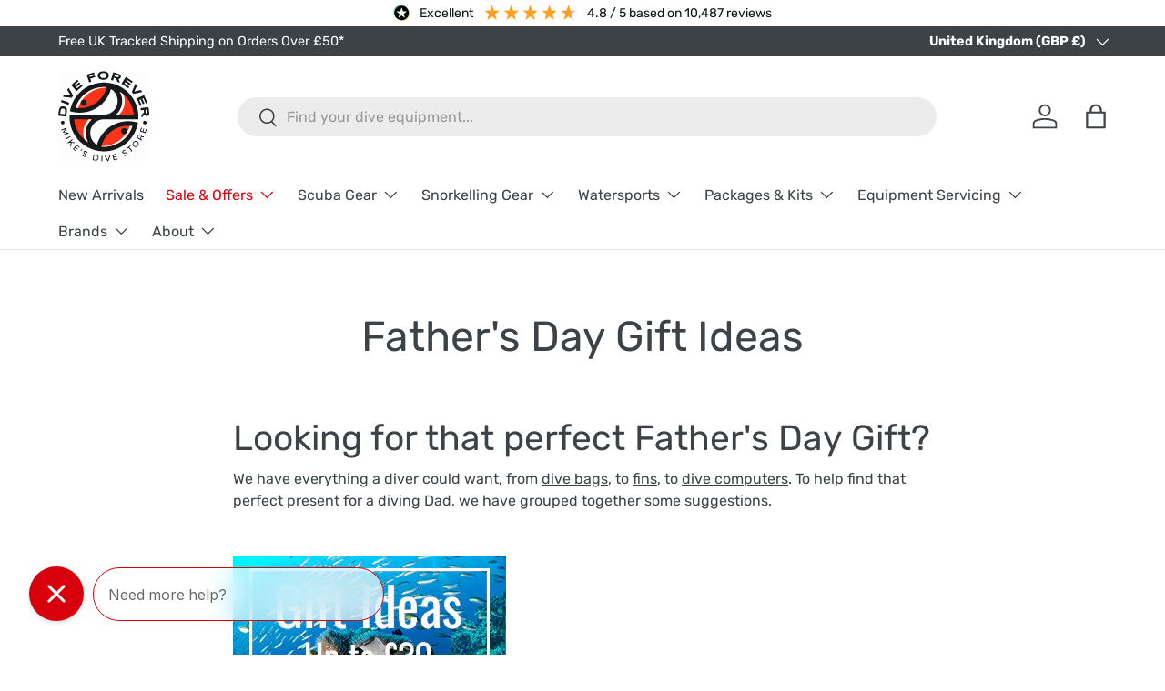

--- FILE ---
content_type: text/html; charset=utf-8
request_url: https://www.mikesdivestore.com/pages/fathers-day-gift-ideas
body_size: 48525
content:
<!doctype html>
<html class="no-js" lang="en" dir="ltr">
<head>
	<script src="//www.mikesdivestore.com/cdn/shop/files/pandectes-rules.js?v=10894346423787144138"></script>
	
  <meta http-equiv="Expires" content="30" /><meta charset="utf-8">
<meta name="viewport" content="width=device-width,initial-scale=1">
<title>Father&#39;s Day Gift Ideas &ndash; Mikes Dive Store</title><link rel="canonical" href="https://www.mikesdivestore.com/pages/fathers-day-gift-ideas"><link rel="icon" href="//www.mikesdivestore.com/cdn/shop/files/MDS_Falcon.png?crop=center&height=48&v=1728307049&width=48" type="image/png">
  <link rel="apple-touch-icon" href="//www.mikesdivestore.com/cdn/shop/files/MDS_Falcon.png?crop=center&height=180&v=1728307049&width=180"><meta name="description" content="Looking for that perfect Father&#39;s Day Gift? We have everything a diver could want, from dive bags, to fins, to dive computers. To help find that perfect present for a diving Dad, we have grouped together some suggestions. &quot;Am I an organised person? YES!&quot; Well that&#39;s great! In that case you have until 3pm Thursday 15th "><meta property="og:site_name" content="Mikes Dive Store">
<meta property="og:url" content="https://www.mikesdivestore.com/pages/fathers-day-gift-ideas">
<meta property="og:title" content="Father&#39;s Day Gift Ideas">
<meta property="og:type" content="website">
<meta property="og:description" content="Looking for that perfect Father&#39;s Day Gift? We have everything a diver could want, from dive bags, to fins, to dive computers. To help find that perfect present for a diving Dad, we have grouped together some suggestions. &quot;Am I an organised person? YES!&quot; Well that&#39;s great! In that case you have until 3pm Thursday 15th "><meta property="og:image" content="http://www.mikesdivestore.com/cdn/shop/files/Mike_Sdivestorecircular-Logo-Full-Color-RGB-768px_72ppi.jpg?crop=center&height=1200&v=1745660752&width=1200">
  <meta property="og:image:secure_url" content="https://www.mikesdivestore.com/cdn/shop/files/Mike_Sdivestorecircular-Logo-Full-Color-RGB-768px_72ppi.jpg?crop=center&height=1200&v=1745660752&width=1200">
  <meta property="og:image:width" content="789">
  <meta property="og:image:height" content="807"><meta name="twitter:site" content="@Mikesdivestore"><meta name="twitter:card" content="summary_large_image">
<meta name="twitter:title" content="Father&#39;s Day Gift Ideas">
<meta name="twitter:description" content="Looking for that perfect Father&#39;s Day Gift? We have everything a diver could want, from dive bags, to fins, to dive computers. To help find that perfect present for a diving Dad, we have grouped together some suggestions. &quot;Am I an organised person? YES!&quot; Well that&#39;s great! In that case you have until 3pm Thursday 15th ">
<link rel="preload" href="//www.mikesdivestore.com/cdn/shop/t/267/assets/main.css?v=39030617625032399421747663118" as="style"><style data-shopify>
@font-face {
  font-family: Rubik;
  font-weight: 400;
  font-style: normal;
  font-display: swap;
  src: url("//www.mikesdivestore.com/cdn/fonts/rubik/rubik_n4.c2fb67c90aa34ecf8da34fc1da937ee9c0c27942.woff2") format("woff2"),
       url("//www.mikesdivestore.com/cdn/fonts/rubik/rubik_n4.d229bd4a6a25ec476a0829a74bf3657a5fd9aa36.woff") format("woff");
}
@font-face {
  font-family: Rubik;
  font-weight: 700;
  font-style: normal;
  font-display: swap;
  src: url("//www.mikesdivestore.com/cdn/fonts/rubik/rubik_n7.9ddb1ff19ac4667369e1c444a6663062e115e651.woff2") format("woff2"),
       url("//www.mikesdivestore.com/cdn/fonts/rubik/rubik_n7.2f2815a4763d5118fdb49ad25ccceea3eafcae92.woff") format("woff");
}
@font-face {
  font-family: Rubik;
  font-weight: 400;
  font-style: italic;
  font-display: swap;
  src: url("//www.mikesdivestore.com/cdn/fonts/rubik/rubik_i4.528fdfa8adf0c2cb49c0f6d132dcaffa910849d6.woff2") format("woff2"),
       url("//www.mikesdivestore.com/cdn/fonts/rubik/rubik_i4.937396c2106c0db7a4072bbcd373d4e3d0ab306b.woff") format("woff");
}
@font-face {
  font-family: Rubik;
  font-weight: 700;
  font-style: italic;
  font-display: swap;
  src: url("//www.mikesdivestore.com/cdn/fonts/rubik/rubik_i7.e37585fef76596b7b87ec84ca28db2ef5e3df433.woff2") format("woff2"),
       url("//www.mikesdivestore.com/cdn/fonts/rubik/rubik_i7.a18d51774424b841c335ca3a15ab66cba9fce8c1.woff") format("woff");
}
@font-face {
  font-family: Rubik;
  font-weight: 400;
  font-style: normal;
  font-display: swap;
  src: url("//www.mikesdivestore.com/cdn/fonts/rubik/rubik_n4.c2fb67c90aa34ecf8da34fc1da937ee9c0c27942.woff2") format("woff2"),
       url("//www.mikesdivestore.com/cdn/fonts/rubik/rubik_n4.d229bd4a6a25ec476a0829a74bf3657a5fd9aa36.woff") format("woff");
}
@font-face {
  font-family: Rubik;
  font-weight: 400;
  font-style: normal;
  font-display: swap;
  src: url("//www.mikesdivestore.com/cdn/fonts/rubik/rubik_n4.c2fb67c90aa34ecf8da34fc1da937ee9c0c27942.woff2") format("woff2"),
       url("//www.mikesdivestore.com/cdn/fonts/rubik/rubik_n4.d229bd4a6a25ec476a0829a74bf3657a5fd9aa36.woff") format("woff");
}
:root {
      --bg-color: 255 255 255 / 1.0;
      --bg-color-og: 255 255 255 / 1.0;
      --heading-color: 61 66 71;
      --text-color: 61 66 71;
      --text-color-og: 61 66 71;
      --scrollbar-color: 61 66 71;
      --link-color: 61 66 71;
      --link-color-og: 61 66 71;
      --star-color: 255 159 28;--swatch-border-color-default: 216 217 218;
        --swatch-border-color-active: 158 161 163;
        --swatch-card-size: 24px;
        --swatch-variant-picker-size: 64px;--color-scheme-1-bg: 244 244 244 / 1.0;
      --color-scheme-1-grad: linear-gradient(180deg, rgba(244, 244, 244, 1), rgba(244, 244, 244, 1) 100%);
      --color-scheme-1-heading: 42 43 42;
      --color-scheme-1-text: 42 43 42;
      --color-scheme-1-btn-bg: 217 0 13;
      --color-scheme-1-btn-text: 255 255 255;
      --color-scheme-1-btn-bg-hover: 225 51 62;--color-scheme-2-bg: 42 43 42 / 1.0;
      --color-scheme-2-grad: linear-gradient(225deg, rgba(51, 59, 67, 0.88) 8%, rgba(41, 47, 54, 1) 56%, rgba(20, 20, 20, 1) 92%);
      --color-scheme-2-heading: 244 244 244;
      --color-scheme-2-text: 244 244 244;
      --color-scheme-2-btn-bg: 217 0 13;
      --color-scheme-2-btn-text: 255 255 255;
      --color-scheme-2-btn-bg-hover: 225 51 62;--color-scheme-3-bg: 180 12 28 / 1.0;
      --color-scheme-3-grad: linear-gradient(46deg, rgba(30, 27, 27, 1) 8%, rgba(217, 0, 13, 1) 32%, rgba(180, 12, 28, 1) 92%);
      --color-scheme-3-heading: 244 244 244;
      --color-scheme-3-text: 244 244 244;
      --color-scheme-3-btn-bg: 61 66 71;
      --color-scheme-3-btn-text: 255 255 255;
      --color-scheme-3-btn-bg-hover: 97 102 107;

      --drawer-bg-color: 255 255 255 / 1.0;
      --drawer-text-color: 61 66 71;

      --panel-bg-color: 244 244 244 / 1.0;
      --panel-heading-color: 61 66 71;
      --panel-text-color: 61 66 71;

      --in-stock-text-color: 44 126 63;
      --low-stock-text-color: 44 126 63;
      --very-low-stock-text-color: 44 126 63;
      --no-stock-text-color: 217 0 13;
      --no-stock-backordered-text-color: 119 119 119;

      --error-bg-color: 252 237 238;
      --error-text-color: 180 12 28;
      --success-bg-color: 232 246 234;
      --success-text-color: 44 126 63;
      --info-bg-color: 228 237 250;
      --info-text-color: 26 102 210;

      --heading-font-family: Rubik, sans-serif;
      --heading-font-style: normal;
      --heading-font-weight: 400;
      --heading-scale-start: 4;

      --navigation-font-family: Rubik, sans-serif;
      --navigation-font-style: normal;
      --navigation-font-weight: 400;--heading-text-transform: none;
--subheading-text-transform: none;
      --body-font-family: Rubik, sans-serif;
      --body-font-style: normal;
      --body-font-weight: 400;
      --body-font-size: 16;

      --section-gap: 48;
      --heading-gap: calc(8 * var(--space-unit));--grid-column-gap: 20px;--btn-bg-color: 61 66 71;
      --btn-bg-hover-color: 97 102 107;
      --btn-text-color: 255 255 255;
      --btn-bg-color-og: 61 66 71;
      --btn-text-color-og: 255 255 255;
      --btn-alt-bg-color: 255 255 255;
      --btn-alt-bg-alpha: 1.0;
      --btn-alt-text-color: 61 66 71;
      --btn-border-width: 2px;
      --btn-padding-y: 12px;

      
      --btn-border-radius: 28px;
      

      --btn-lg-border-radius: 50%;
      --btn-icon-border-radius: 50%;
      --input-with-btn-inner-radius: var(--btn-border-radius);

      --input-bg-color: 255 255 255 / 1.0;
      --input-text-color: 61 66 71;
      --input-border-width: 2px;
      --input-border-radius: 26px;
      --textarea-border-radius: 12px;
      --input-border-radius: 28px;
      --input-lg-border-radius: 34px;
      --input-bg-color-diff-3: #f7f7f7;
      --input-bg-color-diff-6: #f0f0f0;

      --modal-border-radius: 16px;
      --modal-overlay-color: 0 0 0;
      --modal-overlay-opacity: 0.4;
      --drawer-border-radius: 16px;
      --overlay-border-radius: 0px;

      --custom-label-bg-color: 13 44 84;
      --custom-label-text-color: 255 255 255;--sale-label-bg-color: 217 0 13;
      --sale-label-text-color: 255 255 255;--sold-out-label-bg-color: 42 43 42;
      --sold-out-label-text-color: 255 255 255;--new-label-bg-color: 127 184 0;
      --new-label-text-color: 255 255 255;--preorder-label-bg-color: 0 166 237;
      --preorder-label-text-color: 255 255 255;

      --collection-label-color: 0 126 18;

      --page-width: 1290px;
      --gutter-sm: 20px;
      --gutter-md: 32px;
      --gutter-lg: 64px;

      --payment-terms-bg-color: #ffffff;

      --coll-card-bg-color: #F9F9F9;
      --coll-card-border-color: #f2f2f2;

      --card-highlight-bg-color: #F9F9F9;
      --card-highlight-text-color: 85 85 85;
      --card-highlight-border-color: #E1E1E1;--blend-bg-color: #f4f4f4;

      --reading-width: 48em;
    }

    @media (max-width: 769px) {
      :root {
        --reading-width: 36em;
      }
    }
  </style><link rel="stylesheet" href="//www.mikesdivestore.com/cdn/shop/t/267/assets/main.css?v=39030617625032399421747663118">
  <script src="//www.mikesdivestore.com/cdn/shop/t/267/assets/main.js?v=76476094356780495751747663119" defer="defer"></script><link rel="preload" href="//www.mikesdivestore.com/cdn/fonts/rubik/rubik_n4.c2fb67c90aa34ecf8da34fc1da937ee9c0c27942.woff2" as="font" type="font/woff2" crossorigin fetchpriority="high"><link rel="preload" href="//www.mikesdivestore.com/cdn/fonts/rubik/rubik_n4.c2fb67c90aa34ecf8da34fc1da937ee9c0c27942.woff2" as="font" type="font/woff2" crossorigin fetchpriority="high"><script>window.performance && window.performance.mark && window.performance.mark('shopify.content_for_header.start');</script><meta id="shopify-digital-wallet" name="shopify-digital-wallet" content="/2836108/digital_wallets/dialog">
<meta name="shopify-checkout-api-token" content="b2e27f8007494d42d7f5e3833a568283">
<meta id="in-context-paypal-metadata" data-shop-id="2836108" data-venmo-supported="false" data-environment="production" data-locale="en_US" data-paypal-v4="true" data-currency="GBP">
<script async="async" src="/checkouts/internal/preloads.js?locale=en-GB"></script>
<link rel="preconnect" href="https://shop.app" crossorigin="anonymous">
<script async="async" src="https://shop.app/checkouts/internal/preloads.js?locale=en-GB&shop_id=2836108" crossorigin="anonymous"></script>
<script id="apple-pay-shop-capabilities" type="application/json">{"shopId":2836108,"countryCode":"GB","currencyCode":"GBP","merchantCapabilities":["supports3DS"],"merchantId":"gid:\/\/shopify\/Shop\/2836108","merchantName":"Mikes Dive Store","requiredBillingContactFields":["postalAddress","email","phone"],"requiredShippingContactFields":["postalAddress","email","phone"],"shippingType":"shipping","supportedNetworks":["visa","maestro","masterCard","amex","discover","elo"],"total":{"type":"pending","label":"Mikes Dive Store","amount":"1.00"},"shopifyPaymentsEnabled":true,"supportsSubscriptions":true}</script>
<script id="shopify-features" type="application/json">{"accessToken":"b2e27f8007494d42d7f5e3833a568283","betas":["rich-media-storefront-analytics"],"domain":"www.mikesdivestore.com","predictiveSearch":true,"shopId":2836108,"locale":"en"}</script>
<script>var Shopify = Shopify || {};
Shopify.shop = "jasons-dive-store.myshopify.com";
Shopify.locale = "en";
Shopify.currency = {"active":"GBP","rate":"1.0"};
Shopify.country = "GB";
Shopify.theme = {"name":"Current Enterprise","id":181613265283,"schema_name":"Enterprise","schema_version":"1.6.1","theme_store_id":1657,"role":"main"};
Shopify.theme.handle = "null";
Shopify.theme.style = {"id":null,"handle":null};
Shopify.cdnHost = "www.mikesdivestore.com/cdn";
Shopify.routes = Shopify.routes || {};
Shopify.routes.root = "/";</script>
<script type="module">!function(o){(o.Shopify=o.Shopify||{}).modules=!0}(window);</script>
<script>!function(o){function n(){var o=[];function n(){o.push(Array.prototype.slice.apply(arguments))}return n.q=o,n}var t=o.Shopify=o.Shopify||{};t.loadFeatures=n(),t.autoloadFeatures=n()}(window);</script>
<script>
  window.ShopifyPay = window.ShopifyPay || {};
  window.ShopifyPay.apiHost = "shop.app\/pay";
  window.ShopifyPay.redirectState = null;
</script>
<script id="shop-js-analytics" type="application/json">{"pageType":"page"}</script>
<script defer="defer" async type="module" src="//www.mikesdivestore.com/cdn/shopifycloud/shop-js/modules/v2/client.init-shop-cart-sync_BT-GjEfc.en.esm.js"></script>
<script defer="defer" async type="module" src="//www.mikesdivestore.com/cdn/shopifycloud/shop-js/modules/v2/chunk.common_D58fp_Oc.esm.js"></script>
<script defer="defer" async type="module" src="//www.mikesdivestore.com/cdn/shopifycloud/shop-js/modules/v2/chunk.modal_xMitdFEc.esm.js"></script>
<script type="module">
  await import("//www.mikesdivestore.com/cdn/shopifycloud/shop-js/modules/v2/client.init-shop-cart-sync_BT-GjEfc.en.esm.js");
await import("//www.mikesdivestore.com/cdn/shopifycloud/shop-js/modules/v2/chunk.common_D58fp_Oc.esm.js");
await import("//www.mikesdivestore.com/cdn/shopifycloud/shop-js/modules/v2/chunk.modal_xMitdFEc.esm.js");

  window.Shopify.SignInWithShop?.initShopCartSync?.({"fedCMEnabled":true,"windoidEnabled":true});

</script>
<script>
  window.Shopify = window.Shopify || {};
  if (!window.Shopify.featureAssets) window.Shopify.featureAssets = {};
  window.Shopify.featureAssets['shop-js'] = {"shop-cart-sync":["modules/v2/client.shop-cart-sync_DZOKe7Ll.en.esm.js","modules/v2/chunk.common_D58fp_Oc.esm.js","modules/v2/chunk.modal_xMitdFEc.esm.js"],"init-fed-cm":["modules/v2/client.init-fed-cm_B6oLuCjv.en.esm.js","modules/v2/chunk.common_D58fp_Oc.esm.js","modules/v2/chunk.modal_xMitdFEc.esm.js"],"shop-cash-offers":["modules/v2/client.shop-cash-offers_D2sdYoxE.en.esm.js","modules/v2/chunk.common_D58fp_Oc.esm.js","modules/v2/chunk.modal_xMitdFEc.esm.js"],"shop-login-button":["modules/v2/client.shop-login-button_QeVjl5Y3.en.esm.js","modules/v2/chunk.common_D58fp_Oc.esm.js","modules/v2/chunk.modal_xMitdFEc.esm.js"],"pay-button":["modules/v2/client.pay-button_DXTOsIq6.en.esm.js","modules/v2/chunk.common_D58fp_Oc.esm.js","modules/v2/chunk.modal_xMitdFEc.esm.js"],"shop-button":["modules/v2/client.shop-button_DQZHx9pm.en.esm.js","modules/v2/chunk.common_D58fp_Oc.esm.js","modules/v2/chunk.modal_xMitdFEc.esm.js"],"avatar":["modules/v2/client.avatar_BTnouDA3.en.esm.js"],"init-windoid":["modules/v2/client.init-windoid_CR1B-cfM.en.esm.js","modules/v2/chunk.common_D58fp_Oc.esm.js","modules/v2/chunk.modal_xMitdFEc.esm.js"],"init-shop-for-new-customer-accounts":["modules/v2/client.init-shop-for-new-customer-accounts_C_vY_xzh.en.esm.js","modules/v2/client.shop-login-button_QeVjl5Y3.en.esm.js","modules/v2/chunk.common_D58fp_Oc.esm.js","modules/v2/chunk.modal_xMitdFEc.esm.js"],"init-shop-email-lookup-coordinator":["modules/v2/client.init-shop-email-lookup-coordinator_BI7n9ZSv.en.esm.js","modules/v2/chunk.common_D58fp_Oc.esm.js","modules/v2/chunk.modal_xMitdFEc.esm.js"],"init-shop-cart-sync":["modules/v2/client.init-shop-cart-sync_BT-GjEfc.en.esm.js","modules/v2/chunk.common_D58fp_Oc.esm.js","modules/v2/chunk.modal_xMitdFEc.esm.js"],"shop-toast-manager":["modules/v2/client.shop-toast-manager_DiYdP3xc.en.esm.js","modules/v2/chunk.common_D58fp_Oc.esm.js","modules/v2/chunk.modal_xMitdFEc.esm.js"],"init-customer-accounts":["modules/v2/client.init-customer-accounts_D9ZNqS-Q.en.esm.js","modules/v2/client.shop-login-button_QeVjl5Y3.en.esm.js","modules/v2/chunk.common_D58fp_Oc.esm.js","modules/v2/chunk.modal_xMitdFEc.esm.js"],"init-customer-accounts-sign-up":["modules/v2/client.init-customer-accounts-sign-up_iGw4briv.en.esm.js","modules/v2/client.shop-login-button_QeVjl5Y3.en.esm.js","modules/v2/chunk.common_D58fp_Oc.esm.js","modules/v2/chunk.modal_xMitdFEc.esm.js"],"shop-follow-button":["modules/v2/client.shop-follow-button_CqMgW2wH.en.esm.js","modules/v2/chunk.common_D58fp_Oc.esm.js","modules/v2/chunk.modal_xMitdFEc.esm.js"],"checkout-modal":["modules/v2/client.checkout-modal_xHeaAweL.en.esm.js","modules/v2/chunk.common_D58fp_Oc.esm.js","modules/v2/chunk.modal_xMitdFEc.esm.js"],"shop-login":["modules/v2/client.shop-login_D91U-Q7h.en.esm.js","modules/v2/chunk.common_D58fp_Oc.esm.js","modules/v2/chunk.modal_xMitdFEc.esm.js"],"lead-capture":["modules/v2/client.lead-capture_BJmE1dJe.en.esm.js","modules/v2/chunk.common_D58fp_Oc.esm.js","modules/v2/chunk.modal_xMitdFEc.esm.js"],"payment-terms":["modules/v2/client.payment-terms_Ci9AEqFq.en.esm.js","modules/v2/chunk.common_D58fp_Oc.esm.js","modules/v2/chunk.modal_xMitdFEc.esm.js"]};
</script>
<script>(function() {
  var isLoaded = false;
  function asyncLoad() {
    if (isLoaded) return;
    isLoaded = true;
    var urls = ["https:\/\/cdn-scripts.signifyd.com\/shopify\/script-tag.js?shop=jasons-dive-store.myshopify.com","\/\/cdn.shopify.com\/proxy\/fb5514e2a66419de352e6fcd7b6f1d559e6d33d35a92134b0775ed4e58325392\/api.goaffpro.com\/loader.js?shop=jasons-dive-store.myshopify.com\u0026sp-cache-control=cHVibGljLCBtYXgtYWdlPTkwMA","https:\/\/impower.solutions\/static\/js\/ol_sms_box_min.js?mm_id=1z9uwgmhzccfk\u0026v=1.5.15\u0026shop=jasons-dive-store.myshopify.com","https:\/\/cdn.attn.tv\/mike\/dtag.js?shop=jasons-dive-store.myshopify.com","https:\/\/config.gorgias.chat\/bundle-loader\/01GYCBQ1QK5Z1NCRBN19YMSGET?source=shopify1click\u0026shop=jasons-dive-store.myshopify.com","https:\/\/s3.eu-west-1.amazonaws.com\/production-klarna-il-shopify-osm\/7bec47374bc1cb6b6338dfd4d69e7bffd4f4b70b\/jasons-dive-store.myshopify.com-1747664190899.js?shop=jasons-dive-store.myshopify.com","https:\/\/geostock.nyc3.digitaloceanspaces.com\/js\/inventoryLocation.js?shop=jasons-dive-store.myshopify.com","https:\/\/searchanise-ef84.kxcdn.com\/widgets\/shopify\/init.js?a=2E0J7N7a5k\u0026shop=jasons-dive-store.myshopify.com","https:\/\/cdn.9gtb.com\/loader.js?g_cvt_id=1f6e26ea-6788-4e96-853a-a9ae9a2774f3\u0026shop=jasons-dive-store.myshopify.com"];
    for (var i = 0; i < urls.length; i++) {
      var s = document.createElement('script');
      s.type = 'text/javascript';
      s.async = true;
      s.src = urls[i];
      var x = document.getElementsByTagName('script')[0];
      x.parentNode.insertBefore(s, x);
    }
  };
  if(window.attachEvent) {
    window.attachEvent('onload', asyncLoad);
  } else {
    window.addEventListener('load', asyncLoad, false);
  }
})();</script>
<script id="__st">var __st={"a":2836108,"offset":0,"reqid":"562d5139-7b8e-40c8-84c8-fa8e1c82d849-1769343281","pageurl":"www.mikesdivestore.com\/pages\/fathers-day-gift-ideas","s":"pages-224011405","u":"d8a03a018ea7","p":"page","rtyp":"page","rid":224011405};</script>
<script>window.ShopifyPaypalV4VisibilityTracking = true;</script>
<script id="captcha-bootstrap">!function(){'use strict';const t='contact',e='account',n='new_comment',o=[[t,t],['blogs',n],['comments',n],[t,'customer']],c=[[e,'customer_login'],[e,'guest_login'],[e,'recover_customer_password'],[e,'create_customer']],r=t=>t.map((([t,e])=>`form[action*='/${t}']:not([data-nocaptcha='true']) input[name='form_type'][value='${e}']`)).join(','),a=t=>()=>t?[...document.querySelectorAll(t)].map((t=>t.form)):[];function s(){const t=[...o],e=r(t);return a(e)}const i='password',u='form_key',d=['recaptcha-v3-token','g-recaptcha-response','h-captcha-response',i],f=()=>{try{return window.sessionStorage}catch{return}},m='__shopify_v',_=t=>t.elements[u];function p(t,e,n=!1){try{const o=window.sessionStorage,c=JSON.parse(o.getItem(e)),{data:r}=function(t){const{data:e,action:n}=t;return t[m]||n?{data:e,action:n}:{data:t,action:n}}(c);for(const[e,n]of Object.entries(r))t.elements[e]&&(t.elements[e].value=n);n&&o.removeItem(e)}catch(o){console.error('form repopulation failed',{error:o})}}const l='form_type',E='cptcha';function T(t){t.dataset[E]=!0}const w=window,h=w.document,L='Shopify',v='ce_forms',y='captcha';let A=!1;((t,e)=>{const n=(g='f06e6c50-85a8-45c8-87d0-21a2b65856fe',I='https://cdn.shopify.com/shopifycloud/storefront-forms-hcaptcha/ce_storefront_forms_captcha_hcaptcha.v1.5.2.iife.js',D={infoText:'Protected by hCaptcha',privacyText:'Privacy',termsText:'Terms'},(t,e,n)=>{const o=w[L][v],c=o.bindForm;if(c)return c(t,g,e,D).then(n);var r;o.q.push([[t,g,e,D],n]),r=I,A||(h.body.append(Object.assign(h.createElement('script'),{id:'captcha-provider',async:!0,src:r})),A=!0)});var g,I,D;w[L]=w[L]||{},w[L][v]=w[L][v]||{},w[L][v].q=[],w[L][y]=w[L][y]||{},w[L][y].protect=function(t,e){n(t,void 0,e),T(t)},Object.freeze(w[L][y]),function(t,e,n,w,h,L){const[v,y,A,g]=function(t,e,n){const i=e?o:[],u=t?c:[],d=[...i,...u],f=r(d),m=r(i),_=r(d.filter((([t,e])=>n.includes(e))));return[a(f),a(m),a(_),s()]}(w,h,L),I=t=>{const e=t.target;return e instanceof HTMLFormElement?e:e&&e.form},D=t=>v().includes(t);t.addEventListener('submit',(t=>{const e=I(t);if(!e)return;const n=D(e)&&!e.dataset.hcaptchaBound&&!e.dataset.recaptchaBound,o=_(e),c=g().includes(e)&&(!o||!o.value);(n||c)&&t.preventDefault(),c&&!n&&(function(t){try{if(!f())return;!function(t){const e=f();if(!e)return;const n=_(t);if(!n)return;const o=n.value;o&&e.removeItem(o)}(t);const e=Array.from(Array(32),(()=>Math.random().toString(36)[2])).join('');!function(t,e){_(t)||t.append(Object.assign(document.createElement('input'),{type:'hidden',name:u})),t.elements[u].value=e}(t,e),function(t,e){const n=f();if(!n)return;const o=[...t.querySelectorAll(`input[type='${i}']`)].map((({name:t})=>t)),c=[...d,...o],r={};for(const[a,s]of new FormData(t).entries())c.includes(a)||(r[a]=s);n.setItem(e,JSON.stringify({[m]:1,action:t.action,data:r}))}(t,e)}catch(e){console.error('failed to persist form',e)}}(e),e.submit())}));const S=(t,e)=>{t&&!t.dataset[E]&&(n(t,e.some((e=>e===t))),T(t))};for(const o of['focusin','change'])t.addEventListener(o,(t=>{const e=I(t);D(e)&&S(e,y())}));const B=e.get('form_key'),M=e.get(l),P=B&&M;t.addEventListener('DOMContentLoaded',(()=>{const t=y();if(P)for(const e of t)e.elements[l].value===M&&p(e,B);[...new Set([...A(),...v().filter((t=>'true'===t.dataset.shopifyCaptcha))])].forEach((e=>S(e,t)))}))}(h,new URLSearchParams(w.location.search),n,t,e,['guest_login'])})(!0,!0)}();</script>
<script integrity="sha256-4kQ18oKyAcykRKYeNunJcIwy7WH5gtpwJnB7kiuLZ1E=" data-source-attribution="shopify.loadfeatures" defer="defer" src="//www.mikesdivestore.com/cdn/shopifycloud/storefront/assets/storefront/load_feature-a0a9edcb.js" crossorigin="anonymous"></script>
<script crossorigin="anonymous" defer="defer" src="//www.mikesdivestore.com/cdn/shopifycloud/storefront/assets/shopify_pay/storefront-65b4c6d7.js?v=20250812"></script>
<script data-source-attribution="shopify.dynamic_checkout.dynamic.init">var Shopify=Shopify||{};Shopify.PaymentButton=Shopify.PaymentButton||{isStorefrontPortableWallets:!0,init:function(){window.Shopify.PaymentButton.init=function(){};var t=document.createElement("script");t.src="https://www.mikesdivestore.com/cdn/shopifycloud/portable-wallets/latest/portable-wallets.en.js",t.type="module",document.head.appendChild(t)}};
</script>
<script data-source-attribution="shopify.dynamic_checkout.buyer_consent">
  function portableWalletsHideBuyerConsent(e){var t=document.getElementById("shopify-buyer-consent"),n=document.getElementById("shopify-subscription-policy-button");t&&n&&(t.classList.add("hidden"),t.setAttribute("aria-hidden","true"),n.removeEventListener("click",e))}function portableWalletsShowBuyerConsent(e){var t=document.getElementById("shopify-buyer-consent"),n=document.getElementById("shopify-subscription-policy-button");t&&n&&(t.classList.remove("hidden"),t.removeAttribute("aria-hidden"),n.addEventListener("click",e))}window.Shopify?.PaymentButton&&(window.Shopify.PaymentButton.hideBuyerConsent=portableWalletsHideBuyerConsent,window.Shopify.PaymentButton.showBuyerConsent=portableWalletsShowBuyerConsent);
</script>
<script data-source-attribution="shopify.dynamic_checkout.cart.bootstrap">document.addEventListener("DOMContentLoaded",(function(){function t(){return document.querySelector("shopify-accelerated-checkout-cart, shopify-accelerated-checkout")}if(t())Shopify.PaymentButton.init();else{new MutationObserver((function(e,n){t()&&(Shopify.PaymentButton.init(),n.disconnect())})).observe(document.body,{childList:!0,subtree:!0})}}));
</script>
<link id="shopify-accelerated-checkout-styles" rel="stylesheet" media="screen" href="https://www.mikesdivestore.com/cdn/shopifycloud/portable-wallets/latest/accelerated-checkout-backwards-compat.css" crossorigin="anonymous">
<style id="shopify-accelerated-checkout-cart">
        #shopify-buyer-consent {
  margin-top: 1em;
  display: inline-block;
  width: 100%;
}

#shopify-buyer-consent.hidden {
  display: none;
}

#shopify-subscription-policy-button {
  background: none;
  border: none;
  padding: 0;
  text-decoration: underline;
  font-size: inherit;
  cursor: pointer;
}

#shopify-subscription-policy-button::before {
  box-shadow: none;
}

      </style>
<script id="sections-script" data-sections="header,footer" defer="defer" src="//www.mikesdivestore.com/cdn/shop/t/267/compiled_assets/scripts.js?v=254971"></script>
<script>window.performance && window.performance.mark && window.performance.mark('shopify.content_for_header.end');</script>
<script src="//www.mikesdivestore.com/cdn/shop/t/267/assets/blur-messages.js?v=98620774460636405321747663082" defer="defer"></script>

  <script>document.documentElement.className = document.documentElement.className.replace('no-js', 'js');</script><!-- CC Custom Head Start --><!-- CC Custom Head End --><script src="https://code.jquery.com/jquery-3.7.1.min.js" integrity="sha256-/JqT3SQfawRcv/BIHPThkBvs0OEvtFFmqPF/lYI/Cxo=" crossorigin="anonymous"></script>
<!-- BEGIN app block: shopify://apps/pandectes-gdpr/blocks/banner/58c0baa2-6cc1-480c-9ea6-38d6d559556a -->
  
    
      <!-- TCF is active, scripts are loaded above -->
      
        <script>
          if (!window.PandectesRulesSettings) {
            window.PandectesRulesSettings = {"store":{"id":2836108,"adminMode":false,"headless":false,"storefrontRootDomain":"","checkoutRootDomain":"","storefrontAccessToken":""},"banner":{"revokableTrigger":false,"cookiesBlockedByDefault":"7","hybridStrict":false,"isActive":true},"geolocation":{"brOnly":false,"caOnly":false,"euOnly":true},"blocker":{"isActive":true,"googleConsentMode":{"isActive":true,"id":"","analyticsId":"","adStorageCategory":4,"analyticsStorageCategory":2,"functionalityStorageCategory":1,"personalizationStorageCategory":1,"securityStorageCategory":0,"customEvent":true,"redactData":true,"urlPassthrough":false},"facebookPixel":{"isActive":false,"id":"","ldu":false},"microsoft":{},"rakuten":{"isActive":false,"cmp":false,"ccpa":false},"defaultBlocked":7,"patterns":{"whiteList":[],"blackList":{"1":[],"2":[],"4":[],"8":[]},"iframesWhiteList":[],"iframesBlackList":{"1":[],"2":[],"4":[],"8":[]},"beaconsWhiteList":[],"beaconsBlackList":{"1":[],"2":[],"4":[],"8":[]}}}};
            const rulesScript = document.createElement('script');
            window.PandectesRulesSettings.auto = true;
            rulesScript.src = "https://cdn.shopify.com/extensions/019bed03-b206-7ab3-9c8b-20b884e5903f/gdpr-243/assets/pandectes-rules.js";
            const firstChild = document.head.firstChild;
            document.head.insertBefore(rulesScript, firstChild);
          }
        </script>
      
      <script>
        
          window.PandectesSettings = {"store":{"id":2836108,"plan":"premium","theme":"Copy of Enterprise","primaryLocale":"en","adminMode":false,"headless":false,"storefrontRootDomain":"","checkoutRootDomain":"","storefrontAccessToken":""},"tsPublished":1749107618,"declaration":{"showPurpose":false,"showProvider":false,"showDateGenerated":false},"language":{"unpublished":[],"languageMode":"Single","fallbackLanguage":"en","languageDetection":"browser","languagesSupported":[]},"texts":{"managed":{"headerText":{"en":"We respect your privacy"},"consentText":{"en":"This website uses cookies to ensure you get the best experience."},"linkText":{"en":"Learn more"},"imprintText":{"en":"Imprint"},"googleLinkText":{"en":"Google's Privacy Terms"},"allowButtonText":{"en":"Accept"},"denyButtonText":{"en":"Decline"},"dismissButtonText":{"en":"Ok"},"leaveSiteButtonText":{"en":"Leave this site"},"preferencesButtonText":{"en":"Preferences"},"cookiePolicyText":{"en":"Cookie policy"},"preferencesPopupTitleText":{"en":"Manage consent preferences"},"preferencesPopupIntroText":{"en":"When you visit any web site, it may store or retrieve information on your browser, mostly in the form of cookies. This information might be about you, your preferences or your device and is mostly used to make the site work as you expect it to. The information does not usually directly identify you, but it can give you a more personalized web experience."},"preferencesPopupSaveButtonText":{"en":"Save preferences & exit"},"preferencesPopupCloseButtonText":{"en":"Close"},"preferencesPopupAcceptAllButtonText":{"en":"Accept all"},"preferencesPopupRejectAllButtonText":{"en":"Reject all"},"cookiesDetailsText":{"en":"Cookies details"},"preferencesPopupAlwaysAllowedText":{"en":"Always allowed"},"accessSectionParagraphText":{"en":"You have the right to be able to access your personal data at any time. This includes your account information, your order records as well as any GDPR related requests you have made so far. You have the right to request a full report of your data."},"accessSectionTitleText":{"en":"Data Portability"},"accessSectionAccountInfoActionText":{"en":"Personal data"},"accessSectionDownloadReportActionText":{"en":"Request export"},"accessSectionGDPRRequestsActionText":{"en":"Data subject requests"},"accessSectionOrdersRecordsActionText":{"en":"Orders"},"rectificationSectionParagraphText":{"en":"You have the right to request your data to be updated whenever you think it is appropriate."},"rectificationSectionTitleText":{"en":"Data Rectification"},"rectificationCommentPlaceholder":{"en":"Describe what you want to be updated"},"rectificationCommentValidationError":{"en":"Comment is required"},"rectificationSectionEditAccountActionText":{"en":"Request an update"},"erasureSectionTitleText":{"en":"Right to be Forgotten"},"erasureSectionParagraphText":{"en":"Use this option if you want to remove your personal and other data from our store. Keep in mind that this process will delete your account, so you will no longer be able to access or use it anymore."},"erasureSectionRequestDeletionActionText":{"en":"Request personal data deletion"},"consentDate":{"en":"Consent date"},"consentId":{"en":"Consent ID"},"consentSectionChangeConsentActionText":{"en":"Change consent preference"},"consentSectionConsentedText":{"en":"You consented to the cookies policy of this website on"},"consentSectionNoConsentText":{"en":"You have not consented to the cookies policy of this website."},"consentSectionTitleText":{"en":"Your cookie consent"},"consentStatus":{"en":"Consent preference"},"confirmationFailureMessage":{"en":"Your request was not verified. Please try again and if problem persists, contact store owner for assistance"},"confirmationFailureTitle":{"en":"A problem occurred"},"confirmationSuccessMessage":{"en":"We will soon get back to you as to your request."},"confirmationSuccessTitle":{"en":"Your request is verified"},"guestsSupportEmailFailureMessage":{"en":"Your request was not submitted. Please try again and if problem persists, contact store owner for assistance."},"guestsSupportEmailFailureTitle":{"en":"A problem occurred"},"guestsSupportEmailPlaceholder":{"en":"E-mail address"},"guestsSupportEmailSuccessMessage":{"en":"If you are registered as a customer of this store, you will soon receive an email with instructions on how to proceed."},"guestsSupportEmailSuccessTitle":{"en":"Thank you for your request"},"guestsSupportEmailValidationError":{"en":"Email is not valid"},"guestsSupportInfoText":{"en":"Please login with your customer account to further proceed."},"submitButton":{"en":"Submit"},"submittingButton":{"en":"Submitting..."},"cancelButton":{"en":"Cancel"},"declIntroText":{"en":"We use cookies to optimize website functionality, analyze the performance, and provide personalized experience to you. Some cookies are essential to make the website operate and function correctly. Those cookies cannot be disabled. In this window you can manage your preference of cookies."},"declName":{"en":"Name"},"declPurpose":{"en":"Purpose"},"declType":{"en":"Type"},"declRetention":{"en":"Retention"},"declProvider":{"en":"Provider"},"declFirstParty":{"en":"First-party"},"declThirdParty":{"en":"Third-party"},"declSeconds":{"en":"seconds"},"declMinutes":{"en":"minutes"},"declHours":{"en":"hours"},"declDays":{"en":"days"},"declMonths":{"en":"months"},"declYears":{"en":"years"},"declSession":{"en":"Session"},"declDomain":{"en":"Domain"},"declPath":{"en":"Path"}},"categories":{"strictlyNecessaryCookiesTitleText":{"en":"Strictly necessary cookies"},"strictlyNecessaryCookiesDescriptionText":{"en":"These cookies are essential in order to enable you to move around the website and use its features, such as accessing secure areas of the website. Without these cookies services you have asked for, like shopping baskets or e-billing, cannot be provided."},"functionalityCookiesTitleText":{"en":"Functionality cookies"},"functionalityCookiesDescriptionText":{"en":"These cookies allow the website to remember choices you make (such as your user name, language or the region you are in) and provide enhanced, more personal features. For instance, a website may be able to provide you with local weather reports or traffic news by storing in a cookie the region in which you are currently located. These cookies can also be used to remember changes you have made to text size, fonts and other parts of web pages that you can customise. They may also be used to provide services you have asked for such as watching a video or commenting on a blog. The information these cookies collect may be anonymised and they cannot track your browsing activity on other websites."},"performanceCookiesTitleText":{"en":"Performance cookies"},"performanceCookiesDescriptionText":{"en":"These cookies collect information about how visitors use a website, for instance which pages visitors go to most often, and if they get error messages from web pages. These cookies don’t collect information that identifies a visitor. All information these cookies collect is aggregated and therefore anonymous. It is only used to improve how a website works."},"targetingCookiesTitleText":{"en":"Targeting cookies"},"targetingCookiesDescriptionText":{"en":"These cookies are used to deliver adverts more relevant to you and your interests They are also used to limit the number of times you see an advertisement as well as help measure the effectiveness of the advertising campaign. They are usually placed by advertising networks with the website operator’s permission. They remember that you have visited a website and this information is shared with other organisations such as advertisers. Quite often targeting or advertising cookies will be linked to site functionality provided by the other organisation."},"unclassifiedCookiesTitleText":{"en":"Unclassified cookies"},"unclassifiedCookiesDescriptionText":{"en":"Unclassified cookies are cookies that we are in the process of classifying, together with the providers of individual cookies."}},"auto":{}},"library":{"previewMode":false,"fadeInTimeout":0,"defaultBlocked":7,"showLink":true,"showImprintLink":false,"showGoogleLink":false,"enabled":true,"cookie":{"expiryDays":365,"secure":true,"domain":""},"dismissOnScroll":false,"dismissOnWindowClick":false,"dismissOnTimeout":false,"palette":{"popup":{"background":"#FFFFFF","backgroundForCalculations":{"a":1,"b":255,"g":255,"r":255},"text":"#000000"},"button":{"background":"transparent","backgroundForCalculations":{"a":1,"b":255,"g":255,"r":255},"text":"#000000","textForCalculation":{"a":1,"b":0,"g":0,"r":0},"border":"#000000"}},"content":{"href":"https://www.mikesdivestore.com/policies/privacy-policy","imprintHref":"/","close":"&#10005;","target":"_blank","logo":""},"window":"<div role=\"dialog\" aria-live=\"polite\" aria-label=\"cookieconsent\" aria-describedby=\"cookieconsent:desc\" id=\"cookie-consent-dialogBox\" class=\"cc-window-wrapper cc-popup-wrapper\"><div class=\"pd-cookie-banner-window cc-window {{classes}}\"><!--googleoff: all-->{{children}}<!--googleon: all--></div></div>","compliance":{"custom":"<div class=\"cc-compliance cc-highlight\">{{preferences}}{{allow}}</div>"},"type":"custom","layouts":{"basic":"{{messagelink}}{{compliance}}"},"position":"popup","theme":"wired","revokable":false,"animateRevokable":false,"revokableReset":false,"revokableLogoUrl":"https://jasons-dive-store.myshopify.com/cdn/shop/files/pandectes-reopen-logo.png","revokablePlacement":"bottom-left","revokableMarginHorizontal":15,"revokableMarginVertical":15,"static":false,"autoAttach":true,"hasTransition":true,"blacklistPage":[""],"elements":{"close":"<button aria-label=\"close\" type=\"button\" tabindex=\"0\" class=\"cc-close\">{{close}}</button>","dismiss":"<button type=\"button\" tabindex=\"0\" class=\"cc-btn cc-btn-decision cc-dismiss\">{{dismiss}}</button>","allow":"<button type=\"button\" tabindex=\"0\" class=\"cc-btn cc-btn-decision cc-allow\">{{allow}}</button>","deny":"<button type=\"button\" tabindex=\"0\" class=\"cc-btn cc-btn-decision cc-deny\">{{deny}}</button>","preferences":"<button tabindex=\"0\" type=\"button\" class=\"cc-btn cc-settings\" onclick=\"Pandectes.fn.openPreferences()\">{{preferences}}</button>"}},"geolocation":{"brOnly":false,"caOnly":false,"euOnly":true},"dsr":{"guestsSupport":false,"accessSectionDownloadReportAuto":false},"banner":{"resetTs":1680208677,"extraCss":"        .cc-banner-logo {max-width: 24em!important;}    @media(min-width: 768px) {.cc-window.cc-floating{max-width: 24em!important;width: 24em!important;}}    .cc-message, .pd-cookie-banner-window .cc-header, .cc-logo {text-align: center}    .cc-window-wrapper{z-index: 16777100;-webkit-transition: opacity 1s ease;  transition: opacity 1s ease;}    .cc-window{z-index: 16777100;font-family: inherit;}    .pd-cookie-banner-window .cc-header{font-family: inherit;}    .pd-cp-ui{font-family: inherit; background-color: #FFFFFF;color:#000000;}    button.pd-cp-btn, a.pd-cp-btn{}    input + .pd-cp-preferences-slider{background-color: rgba(0, 0, 0, 0.3)}    .pd-cp-scrolling-section::-webkit-scrollbar{background-color: rgba(0, 0, 0, 0.3)}    input:checked + .pd-cp-preferences-slider{background-color: rgba(0, 0, 0, 1)}    .pd-cp-scrolling-section::-webkit-scrollbar-thumb {background-color: rgba(0, 0, 0, 1)}    .pd-cp-ui-close{color:#000000;}    .pd-cp-preferences-slider:before{background-color: #FFFFFF}    .pd-cp-title:before {border-color: #000000!important}    .pd-cp-preferences-slider{background-color:#000000}    .pd-cp-toggle{color:#000000!important}    @media(max-width:699px) {.pd-cp-ui-close-top svg {fill: #000000}}    .pd-cp-toggle:hover,.pd-cp-toggle:visited,.pd-cp-toggle:active{color:#000000!important}    .pd-cookie-banner-window {}  ","customJavascript":{},"showPoweredBy":false,"logoHeight":40,"revokableTrigger":false,"hybridStrict":false,"cookiesBlockedByDefault":"7","isActive":true,"implicitSavePreferences":false,"cookieIcon":true,"blockBots":false,"showCookiesDetails":true,"hasTransition":true,"blockingPage":false,"showOnlyLandingPage":false,"leaveSiteUrl":"https://www.google.com","linkRespectStoreLang":false},"cookies":{"0":[],"1":[{"name":"secure_customer_sig","type":"http","domain":"www.mikesdivestore.com","path":"/","provider":"Shopify","firstParty":true,"retention":"1 day(s)","expires":1,"unit":"declDays","purpose":{"en":"Used in connection with customer login."}},{"name":"cart_currency","type":"http","domain":"www.mikesdivestore.com","path":"/","provider":"Shopify","firstParty":true,"retention":"1 day(s)","expires":1,"unit":"declDays","purpose":{"en":"The cookie is necessary for the secure checkout and payment function on the website. This function is provided by shopify.com."}},{"name":"_tracking_consent","type":"http","domain":".mikesdivestore.com","path":"/","provider":"Shopify","firstParty":true,"retention":"1 day(s)","expires":1,"unit":"declDays","purpose":{"en":"Tracking preferences."}},{"name":"_shopify_tm","type":"http","domain":".mikesdivestore.com","path":"/","provider":"Shopify","firstParty":true,"retention":"1 day(s)","expires":1,"unit":"declDays","purpose":{"en":"Used for managing customer privacy settings."}},{"name":"_shopify_tw","type":"http","domain":".mikesdivestore.com","path":"/","provider":"Shopify","firstParty":true,"retention":"1 day(s)","expires":1,"unit":"declDays","purpose":{"en":"Used for managing customer privacy settings."}},{"name":"_shopify_m","type":"http","domain":".mikesdivestore.com","path":"/","provider":"Shopify","firstParty":true,"retention":"1 day(s)","expires":1,"unit":"declDays","purpose":{"en":"Used for managing customer privacy settings."}},{"name":"shopify_pay_redirect","type":"http","domain":"www.mikesdivestore.com","path":"/","provider":"Shopify","firstParty":true,"retention":"1 day(s)","expires":1,"unit":"declDays","purpose":{"en":"The cookie is necessary for the secure checkout and payment function on the website. This function is provided by shopify.com."}},{"name":"Cart","type":"http","domain":"www.mikesdivestore.com","path":"/","provider":"Shopify","firstParty":true,"retention":"1 day(s)","expires":1,"unit":"declDays","purpose":{"en":"Used in connection with shopping cart."}},{"name":"Secret","type":"http","domain":"www.mikesdivestore.com","path":"/","provider":"Unknown","firstParty":true,"retention":"1 day(s)","expires":1,"unit":"declDays","purpose":{"en":""}},{"name":"Secure_customer_sig","type":"http","domain":"www.mikesdivestore.com","path":"/","provider":"Shopify","firstParty":true,"retention":"1 day(s)","expires":1,"unit":"declDays","purpose":{"en":"Used in connection with customer login."}},{"name":"_ab","type":"http","domain":"www.mikesdivestore.com","path":"/","provider":"Shopify","firstParty":true,"retention":"1 day(s)","expires":1,"unit":"declDays","purpose":{"en":"Used in connection with access to admin."}},{"name":"_pay_session","type":"http","domain":"www.mikesdivestore.com","path":"/","provider":"Shopify","firstParty":true,"retention":"1 day(s)","expires":1,"unit":"declDays","purpose":{"en":"The cookie is necessary for the secure checkout and payment function on the website. This function is provided by shopify.com."}},{"name":"_secure_session_id","type":"http","domain":"www.mikesdivestore.com","path":"/","provider":"Shopify","firstParty":true,"retention":"1 day(s)","expires":1,"unit":"declDays","purpose":{"en":"Used in connection with navigation through a storefront."}},{"name":"_shopify_country","type":"http","domain":"www.mikesdivestore.com","path":"/","provider":"Shopify","firstParty":true,"retention":"1 day(s)","expires":1,"unit":"declDays","purpose":{"en":"Cookie is placed by Shopify to store location data."}},{"name":"_storefront_u","type":"http","domain":"www.mikesdivestore.com","path":"/","provider":"Shopify","firstParty":true,"retention":"1 day(s)","expires":1,"unit":"declDays","purpose":{"en":"Used to facilitate updating customer account information."}},{"name":"cart","type":"http","domain":"www.mikesdivestore.com","path":"/","provider":"Shopify","firstParty":true,"retention":"1 day(s)","expires":1,"unit":"declDays","purpose":{"en":"Necessary for the shopping cart functionality on the website."}},{"name":"cart_sig","type":"http","domain":"www.mikesdivestore.com","path":"/","provider":"Shopify","firstParty":true,"retention":"1 day(s)","expires":1,"unit":"declDays","purpose":{"en":"Shopify analytics."}},{"name":"cart_ts","type":"http","domain":"www.mikesdivestore.com","path":"/","provider":"Shopify","firstParty":true,"retention":"1 day(s)","expires":1,"unit":"declDays","purpose":{"en":"Used in connection with checkout."}},{"name":"cart_ver","type":"http","domain":"www.mikesdivestore.com","path":"/","provider":"Shopify","firstParty":true,"retention":"1 day(s)","expires":1,"unit":"declDays","purpose":{"en":"Used in connection with shopping cart."}},{"name":"checkout","type":"http","domain":"www.mikesdivestore.com","path":"/","provider":"Shopify","firstParty":true,"retention":"1 day(s)","expires":1,"unit":"declDays","purpose":{"en":"Used in connection with checkout."}},{"name":"checkout_token","type":"http","domain":"www.mikesdivestore.com","path":"/","provider":"Shopify","firstParty":true,"retention":"1 day(s)","expires":1,"unit":"declDays","purpose":{"en":"Used in connection with checkout."}},{"name":"cookietest","type":"http","domain":"www.mikesdivestore.com","path":"/","provider":"Unknown","firstParty":true,"retention":"1 day(s)","expires":1,"unit":"declDays","purpose":{"en":""}},{"name":"master_device_id","type":"http","domain":"www.mikesdivestore.com","path":"/","provider":"Shopify","firstParty":true,"retention":"1 day(s)","expires":1,"unit":"declDays","purpose":{"en":"Used in connection with merchant login."}},{"name":"previous_checkout_token","type":"http","domain":"www.mikesdivestore.com","path":"/","provider":"Shopify","firstParty":true,"retention":"1 day(s)","expires":1,"unit":"declDays","purpose":{"en":"Used in connection with checkout."}},{"name":"previous_step","type":"http","domain":"www.mikesdivestore.com","path":"/","provider":"Shopify","firstParty":true,"retention":"1 day(s)","expires":1,"unit":"declDays","purpose":{"en":"Used in connection with checkout."}},{"name":"remember_me","type":"http","domain":"www.mikesdivestore.com","path":"/","provider":"Shopify","firstParty":true,"retention":"1 day(s)","expires":1,"unit":"declDays","purpose":{"en":"Used in connection with checkout."}},{"name":"storefront_digest","type":"http","domain":"www.mikesdivestore.com","path":"/","provider":"Shopify","firstParty":true,"retention":"1 day(s)","expires":1,"unit":"declDays","purpose":{"en":"Used in connection with customer login."}},{"name":"tracked_start_checkout","type":"http","domain":"www.mikesdivestore.com","path":"/","provider":"Shopify","firstParty":true,"retention":"1 day(s)","expires":1,"unit":"declDays","purpose":{"en":"Used in connection with checkout."}},{"name":"_pandectes_gdpr","type":"http","domain":"www.mikesdivestore.com","path":"/","provider":"Pandectes","firstParty":true,"retention":"1 year(s)","expires":1,"unit":"declYears","purpose":{"en":"Used for the functionality of the cookies consent banner."}}],"2":[{"name":"_orig_referrer","type":"http","domain":".mikesdivestore.com","path":"/","provider":"Shopify","firstParty":true,"retention":"1 day(s)","expires":1,"unit":"declDays","purpose":{"en":"Tracks landing pages."}},{"name":"_landing_page","type":"http","domain":".mikesdivestore.com","path":"/","provider":"Shopify","firstParty":true,"retention":"1 day(s)","expires":1,"unit":"declDays","purpose":{"en":"Tracks landing pages."}},{"name":"_shopify_y","type":"http","domain":".mikesdivestore.com","path":"/","provider":"Shopify","firstParty":true,"retention":"1 day(s)","expires":1,"unit":"declDays","purpose":{"en":"Shopify analytics."}},{"name":"_shopify_s","type":"http","domain":".mikesdivestore.com","path":"/","provider":"Shopify","firstParty":true,"retention":"1 day(s)","expires":1,"unit":"declDays","purpose":{"en":"Shopify analytics."}},{"name":"_ga","type":"http","domain":".mikesdivestore.com","path":"/","provider":"Google","firstParty":true,"retention":"1 day(s)","expires":1,"unit":"declDays","purpose":{"en":"Cookie is set by Google Analytics with unknown functionality"}},{"name":"_gid","type":"http","domain":".mikesdivestore.com","path":"/","provider":"Google","firstParty":true,"retention":"1 day(s)","expires":1,"unit":"declDays","purpose":{"en":"Cookie is placed by Google Analytics to count and track pageviews."}},{"name":"_shopify_sa_t","type":"http","domain":".mikesdivestore.com","path":"/","provider":"Shopify","firstParty":true,"retention":"1 day(s)","expires":1,"unit":"declDays","purpose":{"en":"Shopify analytics relating to marketing & referrals."}},{"name":"_shopify_sa_p","type":"http","domain":".mikesdivestore.com","path":"/","provider":"Shopify","firstParty":true,"retention":"1 day(s)","expires":1,"unit":"declDays","purpose":{"en":"Shopify analytics relating to marketing & referrals."}},{"name":"_gat","type":"http","domain":".mikesdivestore.com","path":"/","provider":"Google","firstParty":true,"retention":"1 day(s)","expires":1,"unit":"declDays","purpose":{"en":"Cookie is placed by Google Analytics to filter requests from bots."}},{"name":"_shopify_fs","type":"http","domain":"www.mikesdivestore.com","path":"/","provider":"Shopify","firstParty":true,"retention":"1 day(s)","expires":1,"unit":"declDays","purpose":{"en":"Shopify analytics."}}],"4":[{"name":"_y","type":"http","domain":".mikesdivestore.com","path":"/","provider":"Shopify","firstParty":true,"retention":"1 day(s)","expires":1,"unit":"declDays","purpose":{"en":"Shopify analytics."}},{"name":"_s","type":"http","domain":".mikesdivestore.com","path":"/","provider":"Shopify","firstParty":true,"retention":"1 day(s)","expires":1,"unit":"declDays","purpose":{"en":"Shopify analytics."}},{"name":"MUID","type":"http","domain":".bing.com","path":"/","provider":"Microsoft","firstParty":false,"retention":"1 day(s)","expires":1,"unit":"declDays","purpose":{"en":"Cookie is placed by Microsoft to track visits across websites."}},{"name":"_gcl_au","type":"http","domain":".mikesdivestore.com","path":"/","provider":"Google","firstParty":true,"retention":"1 day(s)","expires":1,"unit":"declDays","purpose":{"en":"Cookie is placed by Google Tag Manager to track conversions."}},{"name":"test_cookie","type":"http","domain":".doubleclick.net","path":"/","provider":"Google","firstParty":false,"retention":"1 day(s)","expires":1,"unit":"declDays","purpose":{"en":"To measure the visitors’ actions after they click through from an advert. Expires after each visit."}},{"name":"_uetsid","type":"http","domain":".mikesdivestore.com","path":"/","provider":"Bing","firstParty":true,"retention":"1 day(s)","expires":1,"unit":"declDays","purpose":{"en":"This cookie is used by Bing to determine what ads should be shown that may be relevant to the end user perusing the site."}},{"name":"MUID","type":"http","domain":".clarity.ms","path":"/","provider":"Microsoft","firstParty":false,"retention":"1 day(s)","expires":1,"unit":"declDays","purpose":{"en":"Cookie is placed by Microsoft to track visits across websites."}},{"name":"_fbp","type":"http","domain":".mikesdivestore.com","path":"/","provider":"Facebook","firstParty":true,"retention":"1 day(s)","expires":1,"unit":"declDays","purpose":{"en":"Cookie is placed by Facebook to track visits across websites."}},{"name":"fr","type":"http","domain":".facebook.com","path":"/","provider":"Facebook","firstParty":false,"retention":"1 day(s)","expires":1,"unit":"declDays","purpose":{"en":"Is used to deliver, measure and improve the relevancy of ads"}},{"name":"_shopify_d\t","type":"http","domain":"www.mikesdivestore.com","path":"/","provider":"Unknown","firstParty":true,"retention":"1 day(s)","expires":1,"unit":"declDays","purpose":{"en":""}},{"name":"__kla_id","type":"http","domain":"www.mikesdivestore.com","path":"/","provider":"Klaviyo","firstParty":true,"retention":"1 year(s)","expires":1,"unit":"declYears","purpose":{"en":"Tracks when someone clicks through a Klaviyo email to your website"}}],"8":[{"name":"localization","type":"http","domain":"www.mikesdivestore.com","path":"/","provider":"Unknown","firstParty":true,"retention":"1 day(s)","expires":1,"unit":"declDays","purpose":{"en":""}},{"name":"MR","type":"http","domain":".bat.bing.com","path":"/","provider":"Unknown","firstParty":false,"retention":"1 day(s)","expires":1,"unit":"declDays","purpose":{"en":""}},{"name":"_uetvid","type":"http","domain":".mikesdivestore.com","path":"/","provider":"Unknown","firstParty":true,"retention":"1 day(s)","expires":1,"unit":"declDays","purpose":{"en":""}},{"name":"MR","type":"http","domain":".c.bing.com","path":"/","provider":"Unknown","firstParty":false,"retention":"1 day(s)","expires":1,"unit":"declDays","purpose":{"en":""}},{"name":"SRM_B","type":"http","domain":".c.bing.com","path":"/","provider":"Unknown","firstParty":false,"retention":"1 day(s)","expires":1,"unit":"declDays","purpose":{"en":""}},{"name":"_clck","type":"http","domain":".mikesdivestore.com","path":"/","provider":"Unknown","firstParty":true,"retention":"1 day(s)","expires":1,"unit":"declDays","purpose":{"en":""}},{"name":"SM","type":"http","domain":".c.clarity.ms","path":"/","provider":"Unknown","firstParty":false,"retention":"Session","expires":1,"unit":"declDays","purpose":{"en":""}},{"name":"MR","type":"http","domain":".c.clarity.ms","path":"/","provider":"Unknown","firstParty":false,"retention":"1 day(s)","expires":1,"unit":"declDays","purpose":{"en":""}},{"name":"ANONCHK","type":"http","domain":".c.clarity.ms","path":"/","provider":"Unknown","firstParty":false,"retention":"1 day(s)","expires":1,"unit":"declDays","purpose":{"en":""}},{"name":"_clsk","type":"http","domain":".mikesdivestore.com","path":"/","provider":"Unknown","firstParty":true,"retention":"1 day(s)","expires":1,"unit":"declDays","purpose":{"en":""}},{"name":"_rsession","type":"http","domain":"www.mikesdivestore.com","path":"/","provider":"Unknown","firstParty":true,"retention":"1 year(s)","expires":1,"unit":"declYears","purpose":{"en":""}},{"name":"_gat_UA-2998601-1","type":"http","domain":".mikesdivestore.com","path":"/","provider":"Unknown","firstParty":false,"retention":"1 year(s)","expires":1,"unit":"declYears","purpose":{"en":""}},{"name":"_ama","type":"http","domain":"www.mikesdivestore.com","path":"/","provider":"Unknown","firstParty":true,"retention":"1 year(s)","expires":1,"unit":"declYears","purpose":{"en":""}},{"name":"_ruid","type":"http","domain":"www.mikesdivestore.com","path":"/","provider":"Unknown","firstParty":true,"retention":"1 year(s)","expires":1,"unit":"declYears","purpose":{"en":""}},{"name":"po_visitor","type":"http","domain":"www.mikesdivestore.com","path":"/","provider":"Unknown","firstParty":true,"retention":"1 year(s)","expires":1,"unit":"declYears","purpose":{"en":""}}]},"blocker":{"isActive":true,"googleConsentMode":{"id":"","analyticsId":"","isActive":true,"adStorageCategory":4,"analyticsStorageCategory":2,"personalizationStorageCategory":1,"functionalityStorageCategory":1,"customEvent":true,"securityStorageCategory":0,"redactData":true,"urlPassthrough":false},"facebookPixel":{"id":"","isActive":false,"ldu":false},"microsoft":{},"rakuten":{"isActive":false,"cmp":false,"ccpa":false},"defaultBlocked":7,"patterns":{"whiteList":[],"blackList":{"1":[],"2":[],"4":[],"8":[]},"iframesWhiteList":[],"iframesBlackList":{"1":[],"2":[],"4":[],"8":[]},"beaconsWhiteList":[],"beaconsBlackList":{"1":[],"2":[],"4":[],"8":[]}}}};
        
        window.addEventListener('DOMContentLoaded', function(){
          const script = document.createElement('script');
          
            script.src = "https://cdn.shopify.com/extensions/019bed03-b206-7ab3-9c8b-20b884e5903f/gdpr-243/assets/pandectes-core.js";
          
          script.defer = true;
          document.body.appendChild(script);
        })
      </script>
    
  


<!-- END app block --><!-- BEGIN app block: shopify://apps/hulk-form-builder/blocks/app-embed/b6b8dd14-356b-4725-a4ed-77232212b3c3 --><!-- BEGIN app snippet: hulkapps-formbuilder-theme-ext --><script type="text/javascript">
  
  if (typeof window.formbuilder_customer != "object") {
        window.formbuilder_customer = {}
  }

  window.hulkFormBuilder = {
    form_data: {"form_LZbkcjUFzgcEX-_W0bNaMg":{"uuid":"LZbkcjUFzgcEX-_W0bNaMg","form_name":"My Form","form_data":{"div_back_gradient_1":"#fff","div_back_gradient_2":"#fff","back_color":"#fff","form_title":"\u003ch1 style=\"font-weight: normal; text-align: center;\"\u003e\u003cspan style=\"color:#2a2b2a;\"\u003e\u003cspan style=\"font-family:Tahoma;\"\u003eEnter the Summer Giveaway \u003c\/span\u003e\u003c\/span\u003e\u003c\/h1\u003e\n","form_submit":"Submit","after_submit":"hideAndmessage","after_submit_msg":"\u003cp\u003e\u003cstrong data-end=\"141\" data-start=\"99\"\u003eThank you for sharing your dive story!\u003c\/strong\u003e\u003cbr data-end=\"144\" data-start=\"141\" \/\u003e\nWe\u0026rsquo;ve received your submission and can\u0026rsquo;t wait to see your adventure.\u003cbr \/\u003e\n\u003cbr data-end=\"215\" data-start=\"212\" \/\u003e\nGood luck \u0026mdash; the winners will be announced in October 2025!\u003cbr \/\u003e\n\u003cbr data-end=\"276\" data-start=\"273\" \/\u003e\nDon\u0026rsquo;t forget, you can earn a bonus entry by sharing your story on social media with #MikesDiveStories and tagging @MikesDiveStore.\u003c\/p\u003e\n","captcha_enable":"no","label_style":"blockLabels","input_border_radius":"2","back_type":"transparent","input_back_color":"#fff","input_back_color_hover":"#fff","back_shadow":"none","label_font_clr":"#333333","input_font_clr":"#333333","button_align":"fullBtn","button_clr":"#fff","button_back_clr":"#b40c1c","button_border_radius":"2","form_width":"80%","form_border_size":"1","form_border_clr":"#c7c7c7","form_border_radius":"1","label_font_size":"16","input_font_size":"14","button_font_size":"16","form_padding":"20","input_border_color":"#ccc","input_border_color_hover":"#ccc","btn_border_clr":"#b40c1c","btn_border_size":"1","form_name":"My Form","":"webdesign@mikesdivestore.com","form_emails":"webdesign@mikesdivestore.com","admin_email_subject":"New form submission received.","admin_email_message":"Hi [first-name of store owner],\u003cbr\u003eSomeone just submitted a response to your form.\u003cbr\u003ePlease find the details below:","form_access_message":"\u003cp\u003ePlease login to access the form\u003cbr\u003eDo not have an account? Create account\u003c\/p\u003e","form_description":"\u003cp style=\"text-align: center;\"\u003e\u0026nbsp;\u003cbr \/\u003e\n\u003cspan style=\"color:#2a2b2a;\"\u003eWe want to see your most memorable underwater moment -\u0026nbsp;whether it was the awe of a vibrant coral reef, a close encounter with marine life, or the quiet serenity of a solo snorkel. Share a photo or video from your dive or snorkel adventure and tell us what made it unforgettable, in 300 characters or less.\u003c\/span\u003e\u003c\/p\u003e\n\n\u003cdiv class=\"normal-text\"\u003e\n\u003cp style=\"text-align: center;\"\u003e\u003cspan style=\"color:#2a2b2a;\"\u003e\u003cspan style=\"font-family:Tahoma;\"\u003eDon\u0026rsquo;t forget to mention your favourite piece of gear \u0026ndash; we love knowing what helped make your dive unforgettable.\u003c\/span\u003e\u003c\/span\u003e\u003c\/p\u003e\n\n\u003cp style=\"text-align: center;\"\u003e\u003cspan style=\"color:#2a2b2a;\"\u003e\u003cspan style=\"font-family:Tahoma;\"\u003e\u003cstrong\u003eYou could win a TUSA gear bundle worth over \u0026pound;500, or one of our runner-up prizes to spend at Mike\u0026rsquo;s Dive Store.\u003c\/strong\u003e\u003c\/span\u003e\u003c\/span\u003e\u003c\/p\u003e\n\n\u003cp style=\"text-align: center;\"\u003e\u003cspan style=\"color:#2a2b2a;\"\u003e\u003cspan style=\"font-family:Tahoma;\"\u003e\u003cstrong\u003eBonus Entry:\u003c\/strong\u003e After submitting, share your story on Instagram or Facebook.\u003cbr \/\u003e\nTag \u003cstrong\u003e@MikesDiveStore\u003c\/strong\u003e and use the hashtag \u003cstrong\u003e#MikesDiveStories\u003c\/strong\u003e to double your chances!\u003c\/span\u003e\u003c\/span\u003e\u003c\/p\u003e\n\n\u003cp style=\"text-align: center;\"\u003e\u003cspan style=\"font-family:Tahoma;\"\u003e\u003cspan style=\"color:#2a2b2a;\"\u003eThe competition closes on \u003cstrong\u003e30th September 2025\u003c\/strong\u003e. Three winners will be selected and announced in October 2025. Read the \u003c\/span\u003e\u003cu\u003e\u003cstrong\u003e\u003ca href=\"https:\/\/www.mikesdivestore.com\/pages\/mike-s-dive-stories-terms-conditions\" rel=\"noopener\" target=\"_blank\"\u003e\u003cspan style=\"color:#2a2b2a;\"\u003eTerms \u0026amp; Conditions\u003c\/span\u003e\u003c\/a\u003e\u003c\/strong\u003e\u003cspan style=\"color:#2a2b2a;\"\u003e.\u003c\/span\u003e\u003c\/u\u003e\u003c\/span\u003e\u003c\/p\u003e\n\u003c\/div\u003e\n","captcha_honeypot":"yes","captcha_version_3_enable":"no","notification_email_send":true,"input_font_family":"Rubik","formElements":[{"Conditions":{},"type":"lineBreak","position":0,"label":"Label (13)","page_number":1},{"type":"text","position":1,"label":"First Name","customClass":"","halfwidth":"yes","Conditions":{},"page_number":1,"required":"yes"},{"type":"text","position":2,"label":"Last Name","halfwidth":"yes","Conditions":{},"page_number":1,"required":"yes"},{"type":"email","position":3,"label":"Email Address","required":"yes","email_confirm":"no","Conditions":{},"email_validate_field":"no","page_number":1,"confirm_value":"no"},{"Conditions":{},"type":"checkbox","position":4,"label":"Subscribe to Our Newsletter? (Optional)","result_in_yes_no":"yes","page_number":1},{"Conditions":{},"type":"lineBreak","position":5,"label":"Label (11)","page_number":1},{"Conditions":{},"type":"label","position":6,"label":"Your Dive Adventure","page_number":1},{"type":"textarea","position":7,"label":"Tell us your story ","required":"yes","Conditions":{},"page_number":1,"inputHeight":"250"},{"Conditions":{},"type":"label","position":8,"label":"Show Us the Moment","page_number":1},{"Conditions":{},"type":"file","position":9,"label":"Upload Photo or Video","page_number":1,"imageMultiple":"yes","allow_type":".mov, .mp4, .jpg, .png","imagenoMultiple":"3","enable_drag_and_drop":"yes","halfwidth":"no","required":"yes"},{"Conditions":{},"type":"textarea","position":10,"label":"What gear made it great?","page_number":1,"required":"yes","inputHeight":"100"},{"Conditions":{},"type":"lineBreak","position":11,"label":"Label (14)","page_number":1},{"Conditions":{},"type":"multipleCheckbox","position":12,"label":"Can we share your photo\/video on social?","values":"Yes, you can share it!\nNo thanks, keep it private.","elementCost":{},"align":"horizontal","page_number":1,"required":"yes"},{"type":"text","position":13,"label":"Drop your social handle and we’ll tag you if we post it! - (Optional)","page_number":1,"Conditions":{"SelectedElemenet":"Can we share your photo\/video on social?","SelectedElemenetCount":12,"SelectedValue":"Yes, you can share it!"}}]},"is_spam_form":false,"shop_uuid":"wFbFTTpiyooHs73-H_oTPQ","shop_timezone":"Europe\/London","shop_id":142980,"shop_is_after_submit_enabled":false,"shop_shopify_plan":"shopify_plus","shop_shopify_domain":"jasons-dive-store.myshopify.com","shop_remove_watermark":true,"shop_created_at":"2025-07-15T07:09:57.616-05:00"},"form_rgx2bwgHBZDGqEVQ3XsrXg":{"uuid":"rgx2bwgHBZDGqEVQ3XsrXg","form_name":"New Dive Buddy Name Submission","form_data":{"div_back_gradient_1":"#fff","div_back_gradient_2":"#fff","back_color":"#fff","form_title":"\u003ch4 data-end=\"260\" data-start=\"213\" style=\"text-align: center;\"\u003e\u003cstrong data-end=\"184\" data-start=\"145\"\u003eHelp Us Name Our New AI Dive Buddy!\u0026nbsp;\u003c\/strong\u003e\u003cstrong data-end=\"256\" data-start=\"189\"\u003eWin a \u0026pound;250 Mike\u0026rsquo;s Dive Store eGift Card if Your Name is Chosen!\u003c\/strong\u003e\u003c\/h4\u003e\n","form_submit":"Submit","after_submit":"hideAndmessage","after_submit_msg":"\u003ch3 data-end=\"168\" data-start=\"131\"\u003e🐠 Thank You for Your Submission!\u003c\/h3\u003e\n\n\u003cp data-end=\"227\" data-start=\"170\"\u003eThanks for helping us name our new AI-powered dive buddy!\u003c\/p\u003e\n\n\u003cp data-end=\"511\" data-start=\"229\"\u003eWe\u0026rsquo;ve received your suggestion and truly appreciate you taking the time to be part of the fun. Our team will review all the entries, and the winning name will be announced soon. If your idea is chosen, you\u0026rsquo;ll win a \u003cstrong data-end=\"463\" data-start=\"444\"\u003e\u0026pound;250 eGift Card\u003c\/strong\u003e to spend at \u003cstrong data-end=\"498\" data-start=\"476\"\u003emikesdivestore.com\u003c\/strong\u003e \u0026ndash; good luck!\u003c\/p\u003e\n\n\u003cp data-end=\"642\" data-start=\"513\"\u003eNo matter the outcome, we\u0026rsquo;re grateful to have such an awesome dive community. Stay tuned, and thanks again for diving in with us!\u003c\/p\u003e\n\n\u003cp data-end=\"678\" data-start=\"644\"\u003eThe Team at Mike\u0026rsquo;s Dive Store 🌊\u003c\/p\u003e\n","captcha_enable":"no","label_style":"blockLabels","input_border_radius":"2","back_type":"transparent","input_back_color":"#fff","input_back_color_hover":"#fff","back_shadow":"none","label_font_clr":"#333333","input_font_clr":"#333333","button_align":"fullBtn","button_clr":"#fff","button_back_clr":"#b40c1c","button_border_radius":"2","form_width":"600px","form_border_size":"2","form_border_clr":"#c7c7c7","form_border_radius":"1","label_font_size":"14","input_font_size":"12","button_font_size":"16","form_padding":"35","input_border_color":"#ccc","input_border_color_hover":"#ccc","btn_border_clr":"#b40c1c","btn_border_size":"1","form_name":"New Dive Buddy Name Submission","":"","form_emails":"support@mikesdivestore.com,webdesign@mikesdivestore.com","admin_email_subject":"New Dive Buddy Name Submission","admin_email_message":"\u003cp\u003eHi Mike\u0026#39;s Team,\u003cbr \/\u003e\n\u003cbr \/\u003e\nNew Name Idea for Mike\u0026#39;s AI Dive Assistant :)\u003cbr \/\u003e\n\u003cbr \/\u003e\nPlease find the details below:\u003c\/p\u003e\n","form_access_message":"\u003cp\u003ePlease login to access the form\u003cbr\u003eDo not have an account? Create account\u003c\/p\u003e","notification_email_send":true,"capture_form_submission_counts":"no","custom_count_number":"","form_description":"\u003cp data-end=\"539\" data-start=\"327\"\u003e\u0026nbsp;\u003c\/p\u003e\n\n\u003cp data-end=\"539\" data-start=\"327\" style=\"text-align: center;\"\u003eHelp us give our new 24\/7 AI-powered dive assistant a name that fits right in!\u003cbr data-end=\"408\" data-start=\"405\" \/\u003e\nIf your name is chosen, it\u0026rsquo;ll become the official name \u0026mdash; and you\u0026rsquo;ll win a \u003cstrong data-end=\"501\" data-start=\"482\"\u003e\u0026pound;250 eGift Card\u003c\/strong\u003e to spend at \u003cstrong data-end=\"536\" data-start=\"514\"\u003emikesdivestore.com\u003c\/strong\u003e.\u003c\/p\u003e\n\n\u003cp data-end=\"594\" data-start=\"541\" style=\"text-align: center;\"\u003eGot a clever, creative, or fun idea? Submit it below!\u003c\/p\u003e\n","captcha_honeypot":"yes","captcha_version_3_enable":"no","admin_email_date_timezone":"yes","formElements":[{"type":"text","position":0,"label":"First Name","customClass":"","halfwidth":"yes","Conditions":{},"page_number":1},{"type":"text","position":1,"label":"Last Name","halfwidth":"yes","Conditions":{},"page_number":1},{"type":"email","position":2,"label":"Email Address (We’ll contact the winner using the email provided.)","required":"yes","email_confirm":"no","Conditions":{},"confirm_value":"no","page_number":1},{"type":"textarea","position":3,"label":"Name for Our AI Dive Buddy:","required":"yes","Conditions":{},"page_number":1},{"Conditions":{},"type":"lineBreak","position":4,"label":"Label (5)","page_number":1}]},"is_spam_form":false,"shop_uuid":"wFbFTTpiyooHs73-H_oTPQ","shop_timezone":"Europe\/London","shop_id":142980,"shop_is_after_submit_enabled":false,"shop_shopify_plan":"shopify_plus","shop_shopify_domain":"jasons-dive-store.myshopify.com","shop_remove_watermark":true,"shop_created_at":"2025-07-15T07:09:57.616-05:00"}},
    shop_data: {"shop_wFbFTTpiyooHs73-H_oTPQ":{"shop_uuid":"wFbFTTpiyooHs73-H_oTPQ","shop_timezone":"Europe\/London","shop_id":142980,"shop_is_after_submit_enabled":false,"shop_shopify_plan":"Shopify Plus","shop_shopify_domain":"jasons-dive-store.myshopify.com","shop_created_at":"2025-07-15T07:09:57.616-05:00","is_skip_metafield":false,"shop_deleted":false,"shop_disabled":false}},
    settings_data: {"shop_settings":{"shop_customise_msgs":[],"default_customise_msgs":{"is_required":"is required","thank_you":"Thank you! The form was submitted successfully.","processing":"Processing...","valid_data":"Please provide valid data","valid_email":"Provide valid email format","valid_tags":"HTML Tags are not allowed","valid_phone":"Provide valid phone number","valid_captcha":"Please provide valid captcha response","valid_url":"Provide valid URL","only_number_alloud":"Provide valid number in","number_less":"must be less than","number_more":"must be more than","image_must_less":"Image must be less than 20MB","image_number":"Images allowed","image_extension":"Invalid extension! Please provide image file","error_image_upload":"Error in image upload. Please try again.","error_file_upload":"Error in file upload. Please try again.","your_response":"Your response","error_form_submit":"Error occur.Please try again after sometime.","email_submitted":"Form with this email is already submitted","invalid_email_by_zerobounce":"The email address you entered appears to be invalid. Please check it and try again.","download_file":"Download file","card_details_invalid":"Your card details are invalid","card_details":"Card details","please_enter_card_details":"Please enter card details","card_number":"Card number","exp_mm":"Exp MM","exp_yy":"Exp YY","crd_cvc":"CVV","payment_value":"Payment amount","please_enter_payment_amount":"Please enter payment amount","address1":"Address line 1","address2":"Address line 2","city":"City","province":"Province","zipcode":"Zip code","country":"Country","blocked_domain":"This form does not accept addresses from","file_must_less":"File must be less than 20MB","file_extension":"Invalid extension! Please provide file","only_file_number_alloud":"files allowed","previous":"Previous","next":"Next","must_have_a_input":"Please enter at least one field.","please_enter_required_data":"Please enter required data","atleast_one_special_char":"Include at least one special character","atleast_one_lowercase_char":"Include at least one lowercase character","atleast_one_uppercase_char":"Include at least one uppercase character","atleast_one_number":"Include at least one number","must_have_8_chars":"Must have 8 characters long","be_between_8_and_12_chars":"Be between 8 and 12 characters long","please_select":"Please Select","phone_submitted":"Form with this phone number is already submitted","user_res_parse_error":"Error while submitting the form","valid_same_values":"values must be same","product_choice_clear_selection":"Clear Selection","picture_choice_clear_selection":"Clear Selection","remove_all_for_file_image_upload":"Remove All","invalid_file_type_for_image_upload":"You can't upload files of this type.","invalid_file_type_for_signature_upload":"You can't upload files of this type.","max_files_exceeded_for_file_upload":"You can not upload any more files.","max_files_exceeded_for_image_upload":"You can not upload any more files.","file_already_exist":"File already uploaded","max_limit_exceed":"You have added the maximum number of text fields.","cancel_upload_for_file_upload":"Cancel upload","cancel_upload_for_image_upload":"Cancel upload","cancel_upload_for_signature_upload":"Cancel upload"},"shop_blocked_domains":[]}},
    features_data: {"shop_plan_features":{"shop_plan_features":["unlimited-forms","full-design-customization","export-form-submissions","multiple-recipients-for-form-submissions","multiple-admin-notifications","enable-captcha","unlimited-file-uploads","save-submitted-form-data","set-auto-response-message","conditional-logic","form-banner","save-as-draft-facility","include-user-response-in-admin-email","disable-form-submission","file-upload"]}},
    shop: null,
    shop_id: null,
    plan_features: null,
    validateDoubleQuotes: false,
    assets: {
      extraFunctions: "https://cdn.shopify.com/extensions/019bb5ee-ec40-7527-955d-c1b8751eb060/form-builder-by-hulkapps-50/assets/extra-functions.js",
      extraStyles: "https://cdn.shopify.com/extensions/019bb5ee-ec40-7527-955d-c1b8751eb060/form-builder-by-hulkapps-50/assets/extra-styles.css",
      bootstrapStyles: "https://cdn.shopify.com/extensions/019bb5ee-ec40-7527-955d-c1b8751eb060/form-builder-by-hulkapps-50/assets/theme-app-extension-bootstrap.css"
    },
    translations: {
      htmlTagNotAllowed: "HTML Tags are not allowed",
      sqlQueryNotAllowed: "SQL Queries are not allowed",
      doubleQuoteNotAllowed: "Double quotes are not allowed",
      vorwerkHttpWwwNotAllowed: "The words \u0026#39;http\u0026#39; and \u0026#39;www\u0026#39; are not allowed. Please remove them and try again.",
      maxTextFieldsReached: "You have added the maximum number of text fields.",
      avoidNegativeWords: "Avoid negative words: Don\u0026#39;t use negative words in your contact message.",
      customDesignOnly: "This form is for custom designs requests. For general inquiries please contact our team at info@stagheaddesigns.com",
      zerobounceApiErrorMsg: "We couldn\u0026#39;t verify your email due to a technical issue. Please try again later.",
    }

  }

  

  window.FbThemeAppExtSettingsHash = {}
  
</script><!-- END app snippet --><!-- END app block --><!-- BEGIN app block: shopify://apps/klaviyo-email-marketing-sms/blocks/klaviyo-onsite-embed/2632fe16-c075-4321-a88b-50b567f42507 -->












  <script async src="https://static.klaviyo.com/onsite/js/aqmebM/klaviyo.js?company_id=aqmebM"></script>
  <script>!function(){if(!window.klaviyo){window._klOnsite=window._klOnsite||[];try{window.klaviyo=new Proxy({},{get:function(n,i){return"push"===i?function(){var n;(n=window._klOnsite).push.apply(n,arguments)}:function(){for(var n=arguments.length,o=new Array(n),w=0;w<n;w++)o[w]=arguments[w];var t="function"==typeof o[o.length-1]?o.pop():void 0,e=new Promise((function(n){window._klOnsite.push([i].concat(o,[function(i){t&&t(i),n(i)}]))}));return e}}})}catch(n){window.klaviyo=window.klaviyo||[],window.klaviyo.push=function(){var n;(n=window._klOnsite).push.apply(n,arguments)}}}}();</script>

  




  <script>
    window.klaviyoReviewsProductDesignMode = false
  </script>



  <!-- BEGIN app snippet: customer-hub-data --><script>
  if (!window.customerHub) {
    window.customerHub = {};
  }
  window.customerHub.storefrontRoutes = {
    login: "https://www.mikesdivestore.com/customer_authentication/redirect?locale=en&region_country=GB?return_url=%2F%23k-hub",
    register: "https://account.mikesdivestore.com?locale=en?return_url=%2F%23k-hub",
    logout: "/account/logout",
    profile: "/account",
    addresses: "/account/addresses",
  };
  
  window.customerHub.userId = null;
  
  window.customerHub.storeDomain = "jasons-dive-store.myshopify.com";

  

  
    window.customerHub.storeLocale = {
        currentLanguage: 'en',
        currentCountry: 'GB',
        availableLanguages: [
          
            {
              iso_code: 'en',
              endonym_name: 'English'
            }
          
        ],
        availableCountries: [
          
            {
              iso_code: 'AF',
              name: 'Afghanistan',
              currency_code: 'AFN'
            },
          
            {
              iso_code: 'AX',
              name: 'Åland Islands',
              currency_code: 'EUR'
            },
          
            {
              iso_code: 'AL',
              name: 'Albania',
              currency_code: 'ALL'
            },
          
            {
              iso_code: 'DZ',
              name: 'Algeria',
              currency_code: 'DZD'
            },
          
            {
              iso_code: 'AD',
              name: 'Andorra',
              currency_code: 'EUR'
            },
          
            {
              iso_code: 'AO',
              name: 'Angola',
              currency_code: 'GBP'
            },
          
            {
              iso_code: 'AI',
              name: 'Anguilla',
              currency_code: 'XCD'
            },
          
            {
              iso_code: 'AG',
              name: 'Antigua &amp; Barbuda',
              currency_code: 'XCD'
            },
          
            {
              iso_code: 'AR',
              name: 'Argentina',
              currency_code: 'GBP'
            },
          
            {
              iso_code: 'AM',
              name: 'Armenia',
              currency_code: 'AMD'
            },
          
            {
              iso_code: 'AW',
              name: 'Aruba',
              currency_code: 'AWG'
            },
          
            {
              iso_code: 'AC',
              name: 'Ascension Island',
              currency_code: 'SHP'
            },
          
            {
              iso_code: 'AU',
              name: 'Australia',
              currency_code: 'GBP'
            },
          
            {
              iso_code: 'AT',
              name: 'Austria',
              currency_code: 'EUR'
            },
          
            {
              iso_code: 'AZ',
              name: 'Azerbaijan',
              currency_code: 'AZN'
            },
          
            {
              iso_code: 'BS',
              name: 'Bahamas',
              currency_code: 'BSD'
            },
          
            {
              iso_code: 'BH',
              name: 'Bahrain',
              currency_code: 'GBP'
            },
          
            {
              iso_code: 'BD',
              name: 'Bangladesh',
              currency_code: 'BDT'
            },
          
            {
              iso_code: 'BB',
              name: 'Barbados',
              currency_code: 'BBD'
            },
          
            {
              iso_code: 'BY',
              name: 'Belarus',
              currency_code: 'GBP'
            },
          
            {
              iso_code: 'BE',
              name: 'Belgium',
              currency_code: 'EUR'
            },
          
            {
              iso_code: 'BZ',
              name: 'Belize',
              currency_code: 'BZD'
            },
          
            {
              iso_code: 'BJ',
              name: 'Benin',
              currency_code: 'XOF'
            },
          
            {
              iso_code: 'BM',
              name: 'Bermuda',
              currency_code: 'USD'
            },
          
            {
              iso_code: 'BT',
              name: 'Bhutan',
              currency_code: 'GBP'
            },
          
            {
              iso_code: 'BO',
              name: 'Bolivia',
              currency_code: 'BOB'
            },
          
            {
              iso_code: 'BA',
              name: 'Bosnia &amp; Herzegovina',
              currency_code: 'BAM'
            },
          
            {
              iso_code: 'BW',
              name: 'Botswana',
              currency_code: 'BWP'
            },
          
            {
              iso_code: 'BR',
              name: 'Brazil',
              currency_code: 'GBP'
            },
          
            {
              iso_code: 'IO',
              name: 'British Indian Ocean Territory',
              currency_code: 'USD'
            },
          
            {
              iso_code: 'VG',
              name: 'British Virgin Islands',
              currency_code: 'USD'
            },
          
            {
              iso_code: 'BN',
              name: 'Brunei',
              currency_code: 'BND'
            },
          
            {
              iso_code: 'BG',
              name: 'Bulgaria',
              currency_code: 'EUR'
            },
          
            {
              iso_code: 'BF',
              name: 'Burkina Faso',
              currency_code: 'XOF'
            },
          
            {
              iso_code: 'BI',
              name: 'Burundi',
              currency_code: 'BIF'
            },
          
            {
              iso_code: 'KH',
              name: 'Cambodia',
              currency_code: 'KHR'
            },
          
            {
              iso_code: 'CM',
              name: 'Cameroon',
              currency_code: 'XAF'
            },
          
            {
              iso_code: 'CA',
              name: 'Canada',
              currency_code: 'CAD'
            },
          
            {
              iso_code: 'CV',
              name: 'Cape Verde',
              currency_code: 'CVE'
            },
          
            {
              iso_code: 'KY',
              name: 'Cayman Islands',
              currency_code: 'KYD'
            },
          
            {
              iso_code: 'CF',
              name: 'Central African Republic',
              currency_code: 'XAF'
            },
          
            {
              iso_code: 'TD',
              name: 'Chad',
              currency_code: 'XAF'
            },
          
            {
              iso_code: 'CL',
              name: 'Chile',
              currency_code: 'GBP'
            },
          
            {
              iso_code: 'CN',
              name: 'China',
              currency_code: 'CNY'
            },
          
            {
              iso_code: 'CX',
              name: 'Christmas Island',
              currency_code: 'AUD'
            },
          
            {
              iso_code: 'CC',
              name: 'Cocos (Keeling) Islands',
              currency_code: 'AUD'
            },
          
            {
              iso_code: 'CO',
              name: 'Colombia',
              currency_code: 'GBP'
            },
          
            {
              iso_code: 'KM',
              name: 'Comoros',
              currency_code: 'KMF'
            },
          
            {
              iso_code: 'CG',
              name: 'Congo - Brazzaville',
              currency_code: 'XAF'
            },
          
            {
              iso_code: 'CD',
              name: 'Congo - Kinshasa',
              currency_code: 'CDF'
            },
          
            {
              iso_code: 'CK',
              name: 'Cook Islands',
              currency_code: 'NZD'
            },
          
            {
              iso_code: 'CR',
              name: 'Costa Rica',
              currency_code: 'CRC'
            },
          
            {
              iso_code: 'CI',
              name: 'Côte d’Ivoire',
              currency_code: 'XOF'
            },
          
            {
              iso_code: 'HR',
              name: 'Croatia',
              currency_code: 'EUR'
            },
          
            {
              iso_code: 'CW',
              name: 'Curaçao',
              currency_code: 'ANG'
            },
          
            {
              iso_code: 'CY',
              name: 'Cyprus',
              currency_code: 'GBP'
            },
          
            {
              iso_code: 'CZ',
              name: 'Czechia',
              currency_code: 'CZK'
            },
          
            {
              iso_code: 'DK',
              name: 'Denmark',
              currency_code: 'DKK'
            },
          
            {
              iso_code: 'DJ',
              name: 'Djibouti',
              currency_code: 'DJF'
            },
          
            {
              iso_code: 'DM',
              name: 'Dominica',
              currency_code: 'XCD'
            },
          
            {
              iso_code: 'DO',
              name: 'Dominican Republic',
              currency_code: 'DOP'
            },
          
            {
              iso_code: 'EC',
              name: 'Ecuador',
              currency_code: 'USD'
            },
          
            {
              iso_code: 'EG',
              name: 'Egypt',
              currency_code: 'EGP'
            },
          
            {
              iso_code: 'SV',
              name: 'El Salvador',
              currency_code: 'USD'
            },
          
            {
              iso_code: 'GQ',
              name: 'Equatorial Guinea',
              currency_code: 'XAF'
            },
          
            {
              iso_code: 'ER',
              name: 'Eritrea',
              currency_code: 'GBP'
            },
          
            {
              iso_code: 'EE',
              name: 'Estonia',
              currency_code: 'EUR'
            },
          
            {
              iso_code: 'SZ',
              name: 'Eswatini',
              currency_code: 'GBP'
            },
          
            {
              iso_code: 'ET',
              name: 'Ethiopia',
              currency_code: 'ETB'
            },
          
            {
              iso_code: 'FK',
              name: 'Falkland Islands',
              currency_code: 'FKP'
            },
          
            {
              iso_code: 'FO',
              name: 'Faroe Islands',
              currency_code: 'DKK'
            },
          
            {
              iso_code: 'FJ',
              name: 'Fiji',
              currency_code: 'FJD'
            },
          
            {
              iso_code: 'FI',
              name: 'Finland',
              currency_code: 'EUR'
            },
          
            {
              iso_code: 'FR',
              name: 'France',
              currency_code: 'EUR'
            },
          
            {
              iso_code: 'GF',
              name: 'French Guiana',
              currency_code: 'EUR'
            },
          
            {
              iso_code: 'PF',
              name: 'French Polynesia',
              currency_code: 'XPF'
            },
          
            {
              iso_code: 'TF',
              name: 'French Southern Territories',
              currency_code: 'EUR'
            },
          
            {
              iso_code: 'GA',
              name: 'Gabon',
              currency_code: 'XOF'
            },
          
            {
              iso_code: 'GM',
              name: 'Gambia',
              currency_code: 'GMD'
            },
          
            {
              iso_code: 'GE',
              name: 'Georgia',
              currency_code: 'GBP'
            },
          
            {
              iso_code: 'DE',
              name: 'Germany',
              currency_code: 'EUR'
            },
          
            {
              iso_code: 'GH',
              name: 'Ghana',
              currency_code: 'GBP'
            },
          
            {
              iso_code: 'GI',
              name: 'Gibraltar',
              currency_code: 'GBP'
            },
          
            {
              iso_code: 'GR',
              name: 'Greece',
              currency_code: 'EUR'
            },
          
            {
              iso_code: 'GL',
              name: 'Greenland',
              currency_code: 'DKK'
            },
          
            {
              iso_code: 'GD',
              name: 'Grenada',
              currency_code: 'XCD'
            },
          
            {
              iso_code: 'GP',
              name: 'Guadeloupe',
              currency_code: 'EUR'
            },
          
            {
              iso_code: 'GT',
              name: 'Guatemala',
              currency_code: 'GTQ'
            },
          
            {
              iso_code: 'GG',
              name: 'Guernsey',
              currency_code: 'GBP'
            },
          
            {
              iso_code: 'GN',
              name: 'Guinea',
              currency_code: 'GNF'
            },
          
            {
              iso_code: 'GW',
              name: 'Guinea-Bissau',
              currency_code: 'XOF'
            },
          
            {
              iso_code: 'GY',
              name: 'Guyana',
              currency_code: 'GYD'
            },
          
            {
              iso_code: 'HT',
              name: 'Haiti',
              currency_code: 'GBP'
            },
          
            {
              iso_code: 'HN',
              name: 'Honduras',
              currency_code: 'HNL'
            },
          
            {
              iso_code: 'HK',
              name: 'Hong Kong SAR',
              currency_code: 'HKD'
            },
          
            {
              iso_code: 'HU',
              name: 'Hungary',
              currency_code: 'HUF'
            },
          
            {
              iso_code: 'IS',
              name: 'Iceland',
              currency_code: 'ISK'
            },
          
            {
              iso_code: 'IN',
              name: 'India',
              currency_code: 'INR'
            },
          
            {
              iso_code: 'ID',
              name: 'Indonesia',
              currency_code: 'IDR'
            },
          
            {
              iso_code: 'IQ',
              name: 'Iraq',
              currency_code: 'GBP'
            },
          
            {
              iso_code: 'IE',
              name: 'Ireland',
              currency_code: 'EUR'
            },
          
            {
              iso_code: 'IM',
              name: 'Isle of Man',
              currency_code: 'GBP'
            },
          
            {
              iso_code: 'IL',
              name: 'Israel',
              currency_code: 'ILS'
            },
          
            {
              iso_code: 'IT',
              name: 'Italy',
              currency_code: 'EUR'
            },
          
            {
              iso_code: 'JM',
              name: 'Jamaica',
              currency_code: 'JMD'
            },
          
            {
              iso_code: 'JP',
              name: 'Japan',
              currency_code: 'JPY'
            },
          
            {
              iso_code: 'JE',
              name: 'Jersey',
              currency_code: 'GBP'
            },
          
            {
              iso_code: 'JO',
              name: 'Jordan',
              currency_code: 'GBP'
            },
          
            {
              iso_code: 'KZ',
              name: 'Kazakhstan',
              currency_code: 'KZT'
            },
          
            {
              iso_code: 'KE',
              name: 'Kenya',
              currency_code: 'KES'
            },
          
            {
              iso_code: 'KI',
              name: 'Kiribati',
              currency_code: 'GBP'
            },
          
            {
              iso_code: 'XK',
              name: 'Kosovo',
              currency_code: 'EUR'
            },
          
            {
              iso_code: 'KW',
              name: 'Kuwait',
              currency_code: 'GBP'
            },
          
            {
              iso_code: 'KG',
              name: 'Kyrgyzstan',
              currency_code: 'KGS'
            },
          
            {
              iso_code: 'LA',
              name: 'Laos',
              currency_code: 'LAK'
            },
          
            {
              iso_code: 'LV',
              name: 'Latvia',
              currency_code: 'EUR'
            },
          
            {
              iso_code: 'LB',
              name: 'Lebanon',
              currency_code: 'LBP'
            },
          
            {
              iso_code: 'LS',
              name: 'Lesotho',
              currency_code: 'GBP'
            },
          
            {
              iso_code: 'LR',
              name: 'Liberia',
              currency_code: 'GBP'
            },
          
            {
              iso_code: 'LY',
              name: 'Libya',
              currency_code: 'GBP'
            },
          
            {
              iso_code: 'LI',
              name: 'Liechtenstein',
              currency_code: 'CHF'
            },
          
            {
              iso_code: 'LT',
              name: 'Lithuania',
              currency_code: 'EUR'
            },
          
            {
              iso_code: 'LU',
              name: 'Luxembourg',
              currency_code: 'EUR'
            },
          
            {
              iso_code: 'MO',
              name: 'Macao SAR',
              currency_code: 'MOP'
            },
          
            {
              iso_code: 'MG',
              name: 'Madagascar',
              currency_code: 'GBP'
            },
          
            {
              iso_code: 'MW',
              name: 'Malawi',
              currency_code: 'MWK'
            },
          
            {
              iso_code: 'MY',
              name: 'Malaysia',
              currency_code: 'MYR'
            },
          
            {
              iso_code: 'MV',
              name: 'Maldives',
              currency_code: 'MVR'
            },
          
            {
              iso_code: 'ML',
              name: 'Mali',
              currency_code: 'XOF'
            },
          
            {
              iso_code: 'MT',
              name: 'Malta',
              currency_code: 'EUR'
            },
          
            {
              iso_code: 'MQ',
              name: 'Martinique',
              currency_code: 'EUR'
            },
          
            {
              iso_code: 'MR',
              name: 'Mauritania',
              currency_code: 'GBP'
            },
          
            {
              iso_code: 'MU',
              name: 'Mauritius',
              currency_code: 'MUR'
            },
          
            {
              iso_code: 'YT',
              name: 'Mayotte',
              currency_code: 'EUR'
            },
          
            {
              iso_code: 'MX',
              name: 'Mexico',
              currency_code: 'GBP'
            },
          
            {
              iso_code: 'MD',
              name: 'Moldova',
              currency_code: 'MDL'
            },
          
            {
              iso_code: 'MC',
              name: 'Monaco',
              currency_code: 'EUR'
            },
          
            {
              iso_code: 'MN',
              name: 'Mongolia',
              currency_code: 'MNT'
            },
          
            {
              iso_code: 'ME',
              name: 'Montenegro',
              currency_code: 'EUR'
            },
          
            {
              iso_code: 'MS',
              name: 'Montserrat',
              currency_code: 'XCD'
            },
          
            {
              iso_code: 'MA',
              name: 'Morocco',
              currency_code: 'MAD'
            },
          
            {
              iso_code: 'MZ',
              name: 'Mozambique',
              currency_code: 'GBP'
            },
          
            {
              iso_code: 'MM',
              name: 'Myanmar (Burma)',
              currency_code: 'MMK'
            },
          
            {
              iso_code: 'NA',
              name: 'Namibia',
              currency_code: 'GBP'
            },
          
            {
              iso_code: 'NR',
              name: 'Nauru',
              currency_code: 'AUD'
            },
          
            {
              iso_code: 'NP',
              name: 'Nepal',
              currency_code: 'NPR'
            },
          
            {
              iso_code: 'NL',
              name: 'Netherlands',
              currency_code: 'EUR'
            },
          
            {
              iso_code: 'NC',
              name: 'New Caledonia',
              currency_code: 'XPF'
            },
          
            {
              iso_code: 'NZ',
              name: 'New Zealand',
              currency_code: 'GBP'
            },
          
            {
              iso_code: 'NI',
              name: 'Nicaragua',
              currency_code: 'NIO'
            },
          
            {
              iso_code: 'NE',
              name: 'Niger',
              currency_code: 'XOF'
            },
          
            {
              iso_code: 'NG',
              name: 'Nigeria',
              currency_code: 'NGN'
            },
          
            {
              iso_code: 'NU',
              name: 'Niue',
              currency_code: 'NZD'
            },
          
            {
              iso_code: 'NF',
              name: 'Norfolk Island',
              currency_code: 'AUD'
            },
          
            {
              iso_code: 'MK',
              name: 'North Macedonia',
              currency_code: 'MKD'
            },
          
            {
              iso_code: 'NO',
              name: 'Norway',
              currency_code: 'NOK'
            },
          
            {
              iso_code: 'OM',
              name: 'Oman',
              currency_code: 'GBP'
            },
          
            {
              iso_code: 'PK',
              name: 'Pakistan',
              currency_code: 'PKR'
            },
          
            {
              iso_code: 'PS',
              name: 'Palestinian Territories',
              currency_code: 'ILS'
            },
          
            {
              iso_code: 'PA',
              name: 'Panama',
              currency_code: 'USD'
            },
          
            {
              iso_code: 'PG',
              name: 'Papua New Guinea',
              currency_code: 'PGK'
            },
          
            {
              iso_code: 'PY',
              name: 'Paraguay',
              currency_code: 'PYG'
            },
          
            {
              iso_code: 'PE',
              name: 'Peru',
              currency_code: 'PEN'
            },
          
            {
              iso_code: 'PH',
              name: 'Philippines',
              currency_code: 'PHP'
            },
          
            {
              iso_code: 'PN',
              name: 'Pitcairn Islands',
              currency_code: 'NZD'
            },
          
            {
              iso_code: 'PL',
              name: 'Poland',
              currency_code: 'PLN'
            },
          
            {
              iso_code: 'PT',
              name: 'Portugal',
              currency_code: 'EUR'
            },
          
            {
              iso_code: 'QA',
              name: 'Qatar',
              currency_code: 'QAR'
            },
          
            {
              iso_code: 'RE',
              name: 'Réunion',
              currency_code: 'EUR'
            },
          
            {
              iso_code: 'RO',
              name: 'Romania',
              currency_code: 'RON'
            },
          
            {
              iso_code: 'RU',
              name: 'Russia',
              currency_code: 'GBP'
            },
          
            {
              iso_code: 'RW',
              name: 'Rwanda',
              currency_code: 'RWF'
            },
          
            {
              iso_code: 'WS',
              name: 'Samoa',
              currency_code: 'WST'
            },
          
            {
              iso_code: 'SM',
              name: 'San Marino',
              currency_code: 'EUR'
            },
          
            {
              iso_code: 'ST',
              name: 'São Tomé &amp; Príncipe',
              currency_code: 'STD'
            },
          
            {
              iso_code: 'SA',
              name: 'Saudi Arabia',
              currency_code: 'SAR'
            },
          
            {
              iso_code: 'SN',
              name: 'Senegal',
              currency_code: 'XOF'
            },
          
            {
              iso_code: 'RS',
              name: 'Serbia',
              currency_code: 'RSD'
            },
          
            {
              iso_code: 'SC',
              name: 'Seychelles',
              currency_code: 'GBP'
            },
          
            {
              iso_code: 'SL',
              name: 'Sierra Leone',
              currency_code: 'SLL'
            },
          
            {
              iso_code: 'SG',
              name: 'Singapore',
              currency_code: 'SGD'
            },
          
            {
              iso_code: 'SX',
              name: 'Sint Maarten',
              currency_code: 'ANG'
            },
          
            {
              iso_code: 'SK',
              name: 'Slovakia',
              currency_code: 'EUR'
            },
          
            {
              iso_code: 'SI',
              name: 'Slovenia',
              currency_code: 'EUR'
            },
          
            {
              iso_code: 'SB',
              name: 'Solomon Islands',
              currency_code: 'SBD'
            },
          
            {
              iso_code: 'SO',
              name: 'Somalia',
              currency_code: 'GBP'
            },
          
            {
              iso_code: 'GS',
              name: 'South Georgia &amp; South Sandwich Islands',
              currency_code: 'GBP'
            },
          
            {
              iso_code: 'KR',
              name: 'South Korea',
              currency_code: 'KRW'
            },
          
            {
              iso_code: 'SS',
              name: 'South Sudan',
              currency_code: 'GBP'
            },
          
            {
              iso_code: 'ES',
              name: 'Spain',
              currency_code: 'EUR'
            },
          
            {
              iso_code: 'LK',
              name: 'Sri Lanka',
              currency_code: 'LKR'
            },
          
            {
              iso_code: 'BL',
              name: 'St. Barthélemy',
              currency_code: 'EUR'
            },
          
            {
              iso_code: 'SH',
              name: 'St. Helena',
              currency_code: 'SHP'
            },
          
            {
              iso_code: 'KN',
              name: 'St. Kitts &amp; Nevis',
              currency_code: 'XCD'
            },
          
            {
              iso_code: 'LC',
              name: 'St. Lucia',
              currency_code: 'XCD'
            },
          
            {
              iso_code: 'MF',
              name: 'St. Martin',
              currency_code: 'EUR'
            },
          
            {
              iso_code: 'PM',
              name: 'St. Pierre &amp; Miquelon',
              currency_code: 'EUR'
            },
          
            {
              iso_code: 'VC',
              name: 'St. Vincent &amp; Grenadines',
              currency_code: 'XCD'
            },
          
            {
              iso_code: 'SD',
              name: 'Sudan',
              currency_code: 'GBP'
            },
          
            {
              iso_code: 'SR',
              name: 'Suriname',
              currency_code: 'GBP'
            },
          
            {
              iso_code: 'SJ',
              name: 'Svalbard &amp; Jan Mayen',
              currency_code: 'NOK'
            },
          
            {
              iso_code: 'SE',
              name: 'Sweden',
              currency_code: 'SEK'
            },
          
            {
              iso_code: 'CH',
              name: 'Switzerland',
              currency_code: 'CHF'
            },
          
            {
              iso_code: 'TW',
              name: 'Taiwan',
              currency_code: 'TWD'
            },
          
            {
              iso_code: 'TJ',
              name: 'Tajikistan',
              currency_code: 'TJS'
            },
          
            {
              iso_code: 'TZ',
              name: 'Tanzania',
              currency_code: 'TZS'
            },
          
            {
              iso_code: 'TH',
              name: 'Thailand',
              currency_code: 'THB'
            },
          
            {
              iso_code: 'TL',
              name: 'Timor-Leste',
              currency_code: 'USD'
            },
          
            {
              iso_code: 'TG',
              name: 'Togo',
              currency_code: 'XOF'
            },
          
            {
              iso_code: 'TK',
              name: 'Tokelau',
              currency_code: 'NZD'
            },
          
            {
              iso_code: 'TO',
              name: 'Tonga',
              currency_code: 'TOP'
            },
          
            {
              iso_code: 'TT',
              name: 'Trinidad &amp; Tobago',
              currency_code: 'TTD'
            },
          
            {
              iso_code: 'TA',
              name: 'Tristan da Cunha',
              currency_code: 'GBP'
            },
          
            {
              iso_code: 'TN',
              name: 'Tunisia',
              currency_code: 'GBP'
            },
          
            {
              iso_code: 'TM',
              name: 'Turkmenistan',
              currency_code: 'GBP'
            },
          
            {
              iso_code: 'TC',
              name: 'Turks &amp; Caicos Islands',
              currency_code: 'USD'
            },
          
            {
              iso_code: 'TV',
              name: 'Tuvalu',
              currency_code: 'AUD'
            },
          
            {
              iso_code: 'UM',
              name: 'U.S. Outlying Islands',
              currency_code: 'USD'
            },
          
            {
              iso_code: 'UG',
              name: 'Uganda',
              currency_code: 'UGX'
            },
          
            {
              iso_code: 'UA',
              name: 'Ukraine',
              currency_code: 'UAH'
            },
          
            {
              iso_code: 'AE',
              name: 'United Arab Emirates',
              currency_code: 'AED'
            },
          
            {
              iso_code: 'GB',
              name: 'United Kingdom',
              currency_code: 'GBP'
            },
          
            {
              iso_code: 'US',
              name: 'United States',
              currency_code: 'USD'
            },
          
            {
              iso_code: 'UY',
              name: 'Uruguay',
              currency_code: 'UYU'
            },
          
            {
              iso_code: 'UZ',
              name: 'Uzbekistan',
              currency_code: 'UZS'
            },
          
            {
              iso_code: 'VU',
              name: 'Vanuatu',
              currency_code: 'VUV'
            },
          
            {
              iso_code: 'VA',
              name: 'Vatican City',
              currency_code: 'EUR'
            },
          
            {
              iso_code: 'VE',
              name: 'Venezuela',
              currency_code: 'USD'
            },
          
            {
              iso_code: 'VN',
              name: 'Vietnam',
              currency_code: 'VND'
            },
          
            {
              iso_code: 'WF',
              name: 'Wallis &amp; Futuna',
              currency_code: 'XPF'
            },
          
            {
              iso_code: 'EH',
              name: 'Western Sahara',
              currency_code: 'MAD'
            },
          
            {
              iso_code: 'YE',
              name: 'Yemen',
              currency_code: 'YER'
            },
          
            {
              iso_code: 'ZM',
              name: 'Zambia',
              currency_code: 'GBP'
            },
          
            {
              iso_code: 'ZW',
              name: 'Zimbabwe',
              currency_code: 'USD'
            }
          
        ]
    };
  
</script>
<!-- END app snippet -->





<!-- END app block --><!-- BEGIN app block: shopify://apps/gorgias-live-chat-helpdesk/blocks/gorgias/a66db725-7b96-4e3f-916e-6c8e6f87aaaa -->
<script defer data-gorgias-loader-chat src="https://config.gorgias.chat/bundle-loader/shopify/jasons-dive-store.myshopify.com"></script>


<script defer data-gorgias-loader-convert  src="https://content.9gtb.com/loader.js"></script>


<script defer data-gorgias-loader-mailto-replace  src="https://config.gorgias.help/api/contact-forms/replace-mailto-script.js?shopName=jasons-dive-store"></script>


<!-- END app block --><!-- BEGIN app block: shopify://apps/seo-manager-venntov/blocks/seomanager/c54c366f-d4bb-4d52-8d2f-dd61ce8e7e12 --><!-- BEGIN app snippet: SEOManager4 -->
<meta name='seomanager' content='4.0.5' /> 


<script>
	function sm_htmldecode(str) {
		var txt = document.createElement('textarea');
		txt.innerHTML = str;
		return txt.value;
	}

	var venntov_title = sm_htmldecode("Father&#39;s Day Gift Ideas");
	var venntov_description = sm_htmldecode("Looking for that perfect Father&#39;s Day Gift? We have everything a diver could want, from dive bags, to fins, to dive computers. To help find that perfect present for a diving Dad, we have grouped together some suggestions. &quot;Am I an organised person? YES!&quot; Well that&#39;s great! In that case you have until 3pm Thursday 15th ");
	
	if (venntov_title != '') {
		document.title = venntov_title;	
	}
	else {
		document.title = "Father&#39;s Day Gift Ideas";	
	}

	if (document.querySelector('meta[name="description"]') == null) {
		var venntov_desc = document.createElement('meta');
		venntov_desc.name = "description";
		venntov_desc.content = venntov_description;
		var venntov_head = document.head;
		venntov_head.appendChild(venntov_desc);
	} else {
		document.querySelector('meta[name="description"]').setAttribute("content", venntov_description);
	}
</script>

<script>
	var venntov_robotVals = "index, follow, max-image-preview:large, max-snippet:-1, max-video-preview:-1";
	if (venntov_robotVals !== "") {
		document.querySelectorAll("[name='robots']").forEach(e => e.remove());
		var venntov_robotMeta = document.createElement('meta');
		venntov_robotMeta.name = "robots";
		venntov_robotMeta.content = venntov_robotVals;
		var venntov_head = document.head;
		venntov_head.appendChild(venntov_robotMeta);
	}
</script>

<script>
	var venntov_googleVals = "";
	if (venntov_googleVals !== "") {
		document.querySelectorAll("[name='google']").forEach(e => e.remove());
		var venntov_googleMeta = document.createElement('meta');
		venntov_googleMeta.name = "google";
		venntov_googleMeta.content = venntov_googleVals;
		var venntov_head = document.head;
		venntov_head.appendChild(venntov_googleMeta);
	}
	</script>
	<!-- JSON-LD support -->

<!-- 524F4D20383A3331 --><!-- END app snippet -->

<!-- END app block --><!-- BEGIN app block: shopify://apps/simprosys-google-shopping-feed/blocks/core_settings_block/1f0b859e-9fa6-4007-97e8-4513aff5ff3b --><!-- BEGIN: GSF App Core Tags & Scripts by Simprosys Google Shopping Feed -->









<!-- END: GSF App Core Tags & Scripts by Simprosys Google Shopping Feed -->
<!-- END app block --><script src="https://cdn.shopify.com/extensions/019bec76-bf04-75b3-9131-34827afe520d/smile-io-275/assets/smile-loader.js" type="text/javascript" defer="defer"></script>
<script src="https://cdn.shopify.com/extensions/019b6dda-9f81-7c8b-b5f5-7756ae4a26fb/dondy-whatsapp-chat-widget-85/assets/ChatBubble.js" type="text/javascript" defer="defer"></script>
<link href="https://cdn.shopify.com/extensions/019b6dda-9f81-7c8b-b5f5-7756ae4a26fb/dondy-whatsapp-chat-widget-85/assets/ChatBubble.css" rel="stylesheet" type="text/css" media="all">
<script src="https://cdn.shopify.com/extensions/019bc5da-5ba6-7e9a-9888-a6222a70d7c3/js-client-214/assets/pushowl-shopify.js" type="text/javascript" defer="defer"></script>
<script src="https://cdn.shopify.com/extensions/019bb5ee-ec40-7527-955d-c1b8751eb060/form-builder-by-hulkapps-50/assets/form-builder-script.js" type="text/javascript" defer="defer"></script>
<link href="https://monorail-edge.shopifysvc.com" rel="dns-prefetch">
<script>(function(){if ("sendBeacon" in navigator && "performance" in window) {try {var session_token_from_headers = performance.getEntriesByType('navigation')[0].serverTiming.find(x => x.name == '_s').description;} catch {var session_token_from_headers = undefined;}var session_cookie_matches = document.cookie.match(/_shopify_s=([^;]*)/);var session_token_from_cookie = session_cookie_matches && session_cookie_matches.length === 2 ? session_cookie_matches[1] : "";var session_token = session_token_from_headers || session_token_from_cookie || "";function handle_abandonment_event(e) {var entries = performance.getEntries().filter(function(entry) {return /monorail-edge.shopifysvc.com/.test(entry.name);});if (!window.abandonment_tracked && entries.length === 0) {window.abandonment_tracked = true;var currentMs = Date.now();var navigation_start = performance.timing.navigationStart;var payload = {shop_id: 2836108,url: window.location.href,navigation_start,duration: currentMs - navigation_start,session_token,page_type: "page"};window.navigator.sendBeacon("https://monorail-edge.shopifysvc.com/v1/produce", JSON.stringify({schema_id: "online_store_buyer_site_abandonment/1.1",payload: payload,metadata: {event_created_at_ms: currentMs,event_sent_at_ms: currentMs}}));}}window.addEventListener('pagehide', handle_abandonment_event);}}());</script>
<script id="web-pixels-manager-setup">(function e(e,d,r,n,o){if(void 0===o&&(o={}),!Boolean(null===(a=null===(i=window.Shopify)||void 0===i?void 0:i.analytics)||void 0===a?void 0:a.replayQueue)){var i,a;window.Shopify=window.Shopify||{};var t=window.Shopify;t.analytics=t.analytics||{};var s=t.analytics;s.replayQueue=[],s.publish=function(e,d,r){return s.replayQueue.push([e,d,r]),!0};try{self.performance.mark("wpm:start")}catch(e){}var l=function(){var e={modern:/Edge?\/(1{2}[4-9]|1[2-9]\d|[2-9]\d{2}|\d{4,})\.\d+(\.\d+|)|Firefox\/(1{2}[4-9]|1[2-9]\d|[2-9]\d{2}|\d{4,})\.\d+(\.\d+|)|Chrom(ium|e)\/(9{2}|\d{3,})\.\d+(\.\d+|)|(Maci|X1{2}).+ Version\/(15\.\d+|(1[6-9]|[2-9]\d|\d{3,})\.\d+)([,.]\d+|)( \(\w+\)|)( Mobile\/\w+|) Safari\/|Chrome.+OPR\/(9{2}|\d{3,})\.\d+\.\d+|(CPU[ +]OS|iPhone[ +]OS|CPU[ +]iPhone|CPU IPhone OS|CPU iPad OS)[ +]+(15[._]\d+|(1[6-9]|[2-9]\d|\d{3,})[._]\d+)([._]\d+|)|Android:?[ /-](13[3-9]|1[4-9]\d|[2-9]\d{2}|\d{4,})(\.\d+|)(\.\d+|)|Android.+Firefox\/(13[5-9]|1[4-9]\d|[2-9]\d{2}|\d{4,})\.\d+(\.\d+|)|Android.+Chrom(ium|e)\/(13[3-9]|1[4-9]\d|[2-9]\d{2}|\d{4,})\.\d+(\.\d+|)|SamsungBrowser\/([2-9]\d|\d{3,})\.\d+/,legacy:/Edge?\/(1[6-9]|[2-9]\d|\d{3,})\.\d+(\.\d+|)|Firefox\/(5[4-9]|[6-9]\d|\d{3,})\.\d+(\.\d+|)|Chrom(ium|e)\/(5[1-9]|[6-9]\d|\d{3,})\.\d+(\.\d+|)([\d.]+$|.*Safari\/(?![\d.]+ Edge\/[\d.]+$))|(Maci|X1{2}).+ Version\/(10\.\d+|(1[1-9]|[2-9]\d|\d{3,})\.\d+)([,.]\d+|)( \(\w+\)|)( Mobile\/\w+|) Safari\/|Chrome.+OPR\/(3[89]|[4-9]\d|\d{3,})\.\d+\.\d+|(CPU[ +]OS|iPhone[ +]OS|CPU[ +]iPhone|CPU IPhone OS|CPU iPad OS)[ +]+(10[._]\d+|(1[1-9]|[2-9]\d|\d{3,})[._]\d+)([._]\d+|)|Android:?[ /-](13[3-9]|1[4-9]\d|[2-9]\d{2}|\d{4,})(\.\d+|)(\.\d+|)|Mobile Safari.+OPR\/([89]\d|\d{3,})\.\d+\.\d+|Android.+Firefox\/(13[5-9]|1[4-9]\d|[2-9]\d{2}|\d{4,})\.\d+(\.\d+|)|Android.+Chrom(ium|e)\/(13[3-9]|1[4-9]\d|[2-9]\d{2}|\d{4,})\.\d+(\.\d+|)|Android.+(UC? ?Browser|UCWEB|U3)[ /]?(15\.([5-9]|\d{2,})|(1[6-9]|[2-9]\d|\d{3,})\.\d+)\.\d+|SamsungBrowser\/(5\.\d+|([6-9]|\d{2,})\.\d+)|Android.+MQ{2}Browser\/(14(\.(9|\d{2,})|)|(1[5-9]|[2-9]\d|\d{3,})(\.\d+|))(\.\d+|)|K[Aa][Ii]OS\/(3\.\d+|([4-9]|\d{2,})\.\d+)(\.\d+|)/},d=e.modern,r=e.legacy,n=navigator.userAgent;return n.match(d)?"modern":n.match(r)?"legacy":"unknown"}(),u="modern"===l?"modern":"legacy",c=(null!=n?n:{modern:"",legacy:""})[u],f=function(e){return[e.baseUrl,"/wpm","/b",e.hashVersion,"modern"===e.buildTarget?"m":"l",".js"].join("")}({baseUrl:d,hashVersion:r,buildTarget:u}),m=function(e){var d=e.version,r=e.bundleTarget,n=e.surface,o=e.pageUrl,i=e.monorailEndpoint;return{emit:function(e){var a=e.status,t=e.errorMsg,s=(new Date).getTime(),l=JSON.stringify({metadata:{event_sent_at_ms:s},events:[{schema_id:"web_pixels_manager_load/3.1",payload:{version:d,bundle_target:r,page_url:o,status:a,surface:n,error_msg:t},metadata:{event_created_at_ms:s}}]});if(!i)return console&&console.warn&&console.warn("[Web Pixels Manager] No Monorail endpoint provided, skipping logging."),!1;try{return self.navigator.sendBeacon.bind(self.navigator)(i,l)}catch(e){}var u=new XMLHttpRequest;try{return u.open("POST",i,!0),u.setRequestHeader("Content-Type","text/plain"),u.send(l),!0}catch(e){return console&&console.warn&&console.warn("[Web Pixels Manager] Got an unhandled error while logging to Monorail."),!1}}}}({version:r,bundleTarget:l,surface:e.surface,pageUrl:self.location.href,monorailEndpoint:e.monorailEndpoint});try{o.browserTarget=l,function(e){var d=e.src,r=e.async,n=void 0===r||r,o=e.onload,i=e.onerror,a=e.sri,t=e.scriptDataAttributes,s=void 0===t?{}:t,l=document.createElement("script"),u=document.querySelector("head"),c=document.querySelector("body");if(l.async=n,l.src=d,a&&(l.integrity=a,l.crossOrigin="anonymous"),s)for(var f in s)if(Object.prototype.hasOwnProperty.call(s,f))try{l.dataset[f]=s[f]}catch(e){}if(o&&l.addEventListener("load",o),i&&l.addEventListener("error",i),u)u.appendChild(l);else{if(!c)throw new Error("Did not find a head or body element to append the script");c.appendChild(l)}}({src:f,async:!0,onload:function(){if(!function(){var e,d;return Boolean(null===(d=null===(e=window.Shopify)||void 0===e?void 0:e.analytics)||void 0===d?void 0:d.initialized)}()){var d=window.webPixelsManager.init(e)||void 0;if(d){var r=window.Shopify.analytics;r.replayQueue.forEach((function(e){var r=e[0],n=e[1],o=e[2];d.publishCustomEvent(r,n,o)})),r.replayQueue=[],r.publish=d.publishCustomEvent,r.visitor=d.visitor,r.initialized=!0}}},onerror:function(){return m.emit({status:"failed",errorMsg:"".concat(f," has failed to load")})},sri:function(e){var d=/^sha384-[A-Za-z0-9+/=]+$/;return"string"==typeof e&&d.test(e)}(c)?c:"",scriptDataAttributes:o}),m.emit({status:"loading"})}catch(e){m.emit({status:"failed",errorMsg:(null==e?void 0:e.message)||"Unknown error"})}}})({shopId: 2836108,storefrontBaseUrl: "https://www.mikesdivestore.com",extensionsBaseUrl: "https://extensions.shopifycdn.com/cdn/shopifycloud/web-pixels-manager",monorailEndpoint: "https://monorail-edge.shopifysvc.com/unstable/produce_batch",surface: "storefront-renderer",enabledBetaFlags: ["2dca8a86"],webPixelsConfigList: [{"id":"2646835587","configuration":"{\"accountID\":\"aqmebM\",\"webPixelConfig\":\"eyJlbmFibGVBZGRlZFRvQ2FydEV2ZW50cyI6IHRydWV9\"}","eventPayloadVersion":"v1","runtimeContext":"STRICT","scriptVersion":"524f6c1ee37bacdca7657a665bdca589","type":"APP","apiClientId":123074,"privacyPurposes":["ANALYTICS","MARKETING"],"dataSharingAdjustments":{"protectedCustomerApprovalScopes":["read_customer_address","read_customer_email","read_customer_name","read_customer_personal_data","read_customer_phone"]}},{"id":"2530410883","configuration":"{\"account_ID\":\"3396\",\"google_analytics_tracking_tag\":\"1\",\"measurement_id\":\"2\",\"api_secret\":\"3\",\"shop_settings\":\"{\\\"custom_pixel_script\\\":\\\"https:\\\\\\\/\\\\\\\/storage.googleapis.com\\\\\\\/gsf-scripts\\\\\\\/custom-pixels\\\\\\\/jasons-dive-store.js\\\"}\"}","eventPayloadVersion":"v1","runtimeContext":"LAX","scriptVersion":"c6b888297782ed4a1cba19cda43d6625","type":"APP","apiClientId":1558137,"privacyPurposes":[],"dataSharingAdjustments":{"protectedCustomerApprovalScopes":["read_customer_address","read_customer_email","read_customer_name","read_customer_personal_data","read_customer_phone"]}},{"id":"2487681411","configuration":"{\"hashed_organization_id\":\"0a5eaf894a8962e2ff9fb551a3c9bf7f_v1\",\"app_key\":\"jasons-dive-store\",\"allow_collect_personal_data\":\"true\"}","eventPayloadVersion":"v1","runtimeContext":"STRICT","scriptVersion":"c3e64302e4c6a915b615bb03ddf3784a","type":"APP","apiClientId":111542,"privacyPurposes":["ANALYTICS","MARKETING","SALE_OF_DATA"],"dataSharingAdjustments":{"protectedCustomerApprovalScopes":["read_customer_address","read_customer_email","read_customer_name","read_customer_personal_data","read_customer_phone"]}},{"id":"2312700291","configuration":"{\"shopDomain\":\"jasons-dive-store.myshopify.com\"}","eventPayloadVersion":"v1","runtimeContext":"STRICT","scriptVersion":"7f2de0ecb6b420d2fa07cf04a37a4dbf","type":"APP","apiClientId":2436932,"privacyPurposes":["ANALYTICS","MARKETING","SALE_OF_DATA"],"dataSharingAdjustments":{"protectedCustomerApprovalScopes":["read_customer_address","read_customer_email","read_customer_personal_data"]}},{"id":"1858470275","configuration":"{\"apiKey\":\"2E0J7N7a5k\", \"host\":\"searchserverapi1.com\"}","eventPayloadVersion":"v1","runtimeContext":"STRICT","scriptVersion":"5559ea45e47b67d15b30b79e7c6719da","type":"APP","apiClientId":578825,"privacyPurposes":["ANALYTICS"],"dataSharingAdjustments":{"protectedCustomerApprovalScopes":["read_customer_personal_data"]}},{"id":"1712193923","configuration":"{\"shop\":\"jasons-dive-store.myshopify.com\",\"cookie_duration\":\"31536000\"}","eventPayloadVersion":"v1","runtimeContext":"STRICT","scriptVersion":"a2e7513c3708f34b1f617d7ce88f9697","type":"APP","apiClientId":2744533,"privacyPurposes":["ANALYTICS","MARKETING"],"dataSharingAdjustments":{"protectedCustomerApprovalScopes":["read_customer_address","read_customer_email","read_customer_name","read_customer_personal_data","read_customer_phone"]}},{"id":"110166091","configuration":"{\"pixel_id\":\"1255635374468647\",\"pixel_type\":\"facebook_pixel\",\"metaapp_system_user_token\":\"-\"}","eventPayloadVersion":"v1","runtimeContext":"OPEN","scriptVersion":"ca16bc87fe92b6042fbaa3acc2fbdaa6","type":"APP","apiClientId":2329312,"privacyPurposes":["ANALYTICS","MARKETING","SALE_OF_DATA"],"dataSharingAdjustments":{"protectedCustomerApprovalScopes":["read_customer_address","read_customer_email","read_customer_name","read_customer_personal_data","read_customer_phone"]}},{"id":"55509067","configuration":"{\"subdomain\": \"jasons-dive-store\"}","eventPayloadVersion":"v1","runtimeContext":"STRICT","scriptVersion":"69e1bed23f1568abe06fb9d113379033","type":"APP","apiClientId":1615517,"privacyPurposes":["ANALYTICS","MARKETING","SALE_OF_DATA"],"dataSharingAdjustments":{"protectedCustomerApprovalScopes":["read_customer_address","read_customer_email","read_customer_name","read_customer_personal_data","read_customer_phone"]}},{"id":"151748995","eventPayloadVersion":"1","runtimeContext":"LAX","scriptVersion":"1","type":"CUSTOM","privacyPurposes":["SALE_OF_DATA"],"name":"NewFeb2025"},{"id":"shopify-app-pixel","configuration":"{}","eventPayloadVersion":"v1","runtimeContext":"STRICT","scriptVersion":"0450","apiClientId":"shopify-pixel","type":"APP","privacyPurposes":["ANALYTICS","MARKETING"]},{"id":"shopify-custom-pixel","eventPayloadVersion":"v1","runtimeContext":"LAX","scriptVersion":"0450","apiClientId":"shopify-pixel","type":"CUSTOM","privacyPurposes":["ANALYTICS","MARKETING"]}],isMerchantRequest: false,initData: {"shop":{"name":"Mikes Dive Store","paymentSettings":{"currencyCode":"GBP"},"myshopifyDomain":"jasons-dive-store.myshopify.com","countryCode":"GB","storefrontUrl":"https:\/\/www.mikesdivestore.com"},"customer":null,"cart":null,"checkout":null,"productVariants":[],"purchasingCompany":null},},"https://www.mikesdivestore.com/cdn","fcfee988w5aeb613cpc8e4bc33m6693e112",{"modern":"","legacy":""},{"shopId":"2836108","storefrontBaseUrl":"https:\/\/www.mikesdivestore.com","extensionBaseUrl":"https:\/\/extensions.shopifycdn.com\/cdn\/shopifycloud\/web-pixels-manager","surface":"storefront-renderer","enabledBetaFlags":"[\"2dca8a86\"]","isMerchantRequest":"false","hashVersion":"fcfee988w5aeb613cpc8e4bc33m6693e112","publish":"custom","events":"[[\"page_viewed\",{}]]"});</script><script>
  window.ShopifyAnalytics = window.ShopifyAnalytics || {};
  window.ShopifyAnalytics.meta = window.ShopifyAnalytics.meta || {};
  window.ShopifyAnalytics.meta.currency = 'GBP';
  var meta = {"page":{"pageType":"page","resourceType":"page","resourceId":224011405,"requestId":"562d5139-7b8e-40c8-84c8-fa8e1c82d849-1769343281"}};
  for (var attr in meta) {
    window.ShopifyAnalytics.meta[attr] = meta[attr];
  }
</script>
<script class="analytics">
  (function () {
    var customDocumentWrite = function(content) {
      var jquery = null;

      if (window.jQuery) {
        jquery = window.jQuery;
      } else if (window.Checkout && window.Checkout.$) {
        jquery = window.Checkout.$;
      }

      if (jquery) {
        jquery('body').append(content);
      }
    };

    var hasLoggedConversion = function(token) {
      if (token) {
        return document.cookie.indexOf('loggedConversion=' + token) !== -1;
      }
      return false;
    }

    var setCookieIfConversion = function(token) {
      if (token) {
        var twoMonthsFromNow = new Date(Date.now());
        twoMonthsFromNow.setMonth(twoMonthsFromNow.getMonth() + 2);

        document.cookie = 'loggedConversion=' + token + '; expires=' + twoMonthsFromNow;
      }
    }

    var trekkie = window.ShopifyAnalytics.lib = window.trekkie = window.trekkie || [];
    if (trekkie.integrations) {
      return;
    }
    trekkie.methods = [
      'identify',
      'page',
      'ready',
      'track',
      'trackForm',
      'trackLink'
    ];
    trekkie.factory = function(method) {
      return function() {
        var args = Array.prototype.slice.call(arguments);
        args.unshift(method);
        trekkie.push(args);
        return trekkie;
      };
    };
    for (var i = 0; i < trekkie.methods.length; i++) {
      var key = trekkie.methods[i];
      trekkie[key] = trekkie.factory(key);
    }
    trekkie.load = function(config) {
      trekkie.config = config || {};
      trekkie.config.initialDocumentCookie = document.cookie;
      var first = document.getElementsByTagName('script')[0];
      var script = document.createElement('script');
      script.type = 'text/javascript';
      script.onerror = function(e) {
        var scriptFallback = document.createElement('script');
        scriptFallback.type = 'text/javascript';
        scriptFallback.onerror = function(error) {
                var Monorail = {
      produce: function produce(monorailDomain, schemaId, payload) {
        var currentMs = new Date().getTime();
        var event = {
          schema_id: schemaId,
          payload: payload,
          metadata: {
            event_created_at_ms: currentMs,
            event_sent_at_ms: currentMs
          }
        };
        return Monorail.sendRequest("https://" + monorailDomain + "/v1/produce", JSON.stringify(event));
      },
      sendRequest: function sendRequest(endpointUrl, payload) {
        // Try the sendBeacon API
        if (window && window.navigator && typeof window.navigator.sendBeacon === 'function' && typeof window.Blob === 'function' && !Monorail.isIos12()) {
          var blobData = new window.Blob([payload], {
            type: 'text/plain'
          });

          if (window.navigator.sendBeacon(endpointUrl, blobData)) {
            return true;
          } // sendBeacon was not successful

        } // XHR beacon

        var xhr = new XMLHttpRequest();

        try {
          xhr.open('POST', endpointUrl);
          xhr.setRequestHeader('Content-Type', 'text/plain');
          xhr.send(payload);
        } catch (e) {
          console.log(e);
        }

        return false;
      },
      isIos12: function isIos12() {
        return window.navigator.userAgent.lastIndexOf('iPhone; CPU iPhone OS 12_') !== -1 || window.navigator.userAgent.lastIndexOf('iPad; CPU OS 12_') !== -1;
      }
    };
    Monorail.produce('monorail-edge.shopifysvc.com',
      'trekkie_storefront_load_errors/1.1',
      {shop_id: 2836108,
      theme_id: 181613265283,
      app_name: "storefront",
      context_url: window.location.href,
      source_url: "//www.mikesdivestore.com/cdn/s/trekkie.storefront.8d95595f799fbf7e1d32231b9a28fd43b70c67d3.min.js"});

        };
        scriptFallback.async = true;
        scriptFallback.src = '//www.mikesdivestore.com/cdn/s/trekkie.storefront.8d95595f799fbf7e1d32231b9a28fd43b70c67d3.min.js';
        first.parentNode.insertBefore(scriptFallback, first);
      };
      script.async = true;
      script.src = '//www.mikesdivestore.com/cdn/s/trekkie.storefront.8d95595f799fbf7e1d32231b9a28fd43b70c67d3.min.js';
      first.parentNode.insertBefore(script, first);
    };
    trekkie.load(
      {"Trekkie":{"appName":"storefront","development":false,"defaultAttributes":{"shopId":2836108,"isMerchantRequest":null,"themeId":181613265283,"themeCityHash":"17493613309759672717","contentLanguage":"en","currency":"GBP","eventMetadataId":"a92901c6-f457-4647-ad0d-d0ecf3a8d375"},"isServerSideCookieWritingEnabled":true,"monorailRegion":"shop_domain","enabledBetaFlags":["65f19447"]},"Session Attribution":{},"S2S":{"facebookCapiEnabled":true,"source":"trekkie-storefront-renderer","apiClientId":580111}}
    );

    var loaded = false;
    trekkie.ready(function() {
      if (loaded) return;
      loaded = true;

      window.ShopifyAnalytics.lib = window.trekkie;

      var originalDocumentWrite = document.write;
      document.write = customDocumentWrite;
      try { window.ShopifyAnalytics.merchantGoogleAnalytics.call(this); } catch(error) {};
      document.write = originalDocumentWrite;

      window.ShopifyAnalytics.lib.page(null,{"pageType":"page","resourceType":"page","resourceId":224011405,"requestId":"562d5139-7b8e-40c8-84c8-fa8e1c82d849-1769343281","shopifyEmitted":true});

      var match = window.location.pathname.match(/checkouts\/(.+)\/(thank_you|post_purchase)/)
      var token = match? match[1]: undefined;
      if (!hasLoggedConversion(token)) {
        setCookieIfConversion(token);
        
      }
    });


        var eventsListenerScript = document.createElement('script');
        eventsListenerScript.async = true;
        eventsListenerScript.src = "//www.mikesdivestore.com/cdn/shopifycloud/storefront/assets/shop_events_listener-3da45d37.js";
        document.getElementsByTagName('head')[0].appendChild(eventsListenerScript);

})();</script>
<script
  defer
  src="https://www.mikesdivestore.com/cdn/shopifycloud/perf-kit/shopify-perf-kit-3.0.4.min.js"
  data-application="storefront-renderer"
  data-shop-id="2836108"
  data-render-region="gcp-us-east1"
  data-page-type="page"
  data-theme-instance-id="181613265283"
  data-theme-name="Enterprise"
  data-theme-version="1.6.1"
  data-monorail-region="shop_domain"
  data-resource-timing-sampling-rate="10"
  data-shs="true"
  data-shs-beacon="true"
  data-shs-export-with-fetch="true"
  data-shs-logs-sample-rate="1"
  data-shs-beacon-endpoint="https://www.mikesdivestore.com/api/collect"
></script>
</head>

<body>
  <a class="skip-link btn btn--primary visually-hidden" href="#main-content" data-ce-role="skip">Skip to content</a><!-- BEGIN sections: header-group -->
<section id="shopify-section-sections--25250352005507__custom_liquid_HFbgq7" class="shopify-section shopify-section-group-header-group cc-custom-liquid"><div class="section relative section--full-width"><div class="reviews-io-rating-bar-widget"
  widget-id="BdOUvm8CK70nlReT"
 data-store-name="www.mikesdivestore.com"
 lang="en"
 ></div>
<script src='//widget.reviews.io/modern-widgets/rating-bar.js'></script></div>


</section><div id="shopify-section-sections--25250352005507__announcement" class="shopify-section shopify-section-group-header-group cc-announcement">
<link href="//www.mikesdivestore.com/cdn/shop/t/267/assets/announcement.css?v=64767389152932430921747663075" rel="stylesheet" type="text/css" media="all" />
  <script src="//www.mikesdivestore.com/cdn/shop/t/267/assets/announcement.js?v=123267429028003703111747663076" defer="defer"></script><style data-shopify>.announcement {
      --announcement-text-color: 255 255 255;
      background-color: #3d4247;
    }</style><script src="//www.mikesdivestore.com/cdn/shop/t/267/assets/custom-select.js?v=165097283151564761351747663097" defer="defer"></script><announcement-bar class="announcement block text-body-small" data-slide-delay="5000">
    <div class="container">
      <div class="flex">
        <div class="announcement__col--left announcement__col--align-left"><div class="announcement__text flex items-center m-0" >
              <div class="rte"><p>Free UK Tracked Shipping on Orders Over £50* </p></div>
            </div></div>

        
          <div class="announcement__col--right hidden md:flex md:items-center"><div class="announcement__localization">
                <form method="post" action="/localization" id="nav-localization" accept-charset="UTF-8" class="form localization no-js-hidden" enctype="multipart/form-data"><input type="hidden" name="form_type" value="localization" /><input type="hidden" name="utf8" value="✓" /><input type="hidden" name="_method" value="put" /><input type="hidden" name="return_to" value="/pages/fathers-day-gift-ideas" /><div class="localization__grid"><div class="localization__selector">
        <input type="hidden" name="country_code" value="GB">
<country-selector><label class="label visually-hidden no-js-hidden" for="nav-localization-country-button">Country/Region</label><div class="custom-select relative w-full no-js-hidden"><button class="custom-select__btn input items-center" type="button"
            aria-expanded="false" aria-haspopup="listbox" id="nav-localization-country-button">
      <span class="text-start">United Kingdom (GBP&nbsp;£)</span>
      <svg width="20" height="20" viewBox="0 0 24 24" class="icon" role="presentation" focusable="false" aria-hidden="true">
        <path d="M20 8.5 12.5 16 5 8.5" stroke="currentColor" stroke-width="1.5" fill="none"/>
      </svg>
    </button>
    <ul class="custom-select__listbox absolute invisible" role="listbox" tabindex="-1"
        aria-hidden="true" hidden aria-activedescendant="nav-localization-country-opt-0"><li class="custom-select__option flex items-center js-option" id="nav-localization-country-opt-0" role="option"
            data-value="GB"
 aria-selected="true">
          <span class="pointer-events-none">United Kingdom (GBP&nbsp;£)</span>
        </li></ul>
  </div></country-selector></div></div><script>
      customElements.whenDefined('custom-select').then(() => {
        if (!customElements.get('country-selector')) {
          class CountrySelector extends customElements.get('custom-select') {
            constructor() {
              super();
              this.loaded = false;
            }

            async showListbox() {
              if (this.loaded) {
                super.showListbox();
                return;
              }

              this.button.classList.add('is-loading');
              this.button.setAttribute('aria-disabled', 'true');

              try {
                const response = await fetch('?section_id=country-selector');
                if (!response.ok) throw new Error(response.status);

                const tmpl = document.createElement('template');
                tmpl.innerHTML = await response.text();

                const el = tmpl.content.querySelector('.custom-select__listbox');
                this.listbox.innerHTML = el.innerHTML;

                this.options = this.querySelectorAll('.custom-select__option');

                this.popular = this.querySelectorAll('[data-popular]');
                if (this.popular.length) {
                  this.popular[this.popular.length - 1].closest('.custom-select__option')
                    .classList.add('custom-select__option--visual-group-end');
                }

                this.selectedOption = this.querySelector('[aria-selected="true"]');
                if (!this.selectedOption) {
                  this.selectedOption = this.listbox.firstElementChild;
                }

                this.loaded = true;
              } catch {
                this.listbox.innerHTML = '<li>Error fetching countries, please try again.</li>';
              } finally {
                super.showListbox();
                this.button.classList.remove('is-loading');
                this.button.setAttribute('aria-disabled', 'false');
              }
            }

            setButtonWidth() {
              return;
            }
          }

          customElements.define('country-selector', CountrySelector);
        }
      });
    </script><script>
    document.getElementById('nav-localization').addEventListener('change', (evt) => {
      const input = evt.target.previousElementSibling;
      if (input && input.tagName === 'INPUT') {
        input.value = evt.detail.selectedValue;
        evt.currentTarget.submit();
      }
    });
  </script></form>
              </div></div></div>
    </div>
  </announcement-bar>
</div><div id="shopify-section-sections--25250352005507__header" class="shopify-section shopify-section-group-header-group cc-header">
<style data-shopify>.header {
  --bg-color: 255 255 255 / 1.0;
  --text-color: 61 66 71;
  --nav-bg-color: 255 255 255;
  --nav-text-color: 61 66 71;
  --nav-child-bg-color:  255 255 255;
  --nav-child-text-color: 61 66 71;
  --header-accent-color: 217 0 13;
  --search-bg-color: #ececed;
  
  
  }</style><store-header class="header bg-theme-bg text-theme-text"style="--header-transition-speed: 300ms">
  <header class="header__grid header__grid--left-logo container flex flex-wrap items-center">
    <div class="header__logo logo flex js-closes-menu"><a class="logo__link inline-block" href="/"><span class="flex" style="max-width: 100px;">
              <img srcset="//www.mikesdivestore.com/cdn/shop/files/Mikes_Dive_Store_Logo.svg?v=1719311796&width=100, //www.mikesdivestore.com/cdn/shop/files/Mikes_Dive_Store_Logo.svg?v=1719311796&width=200 2x" src="//www.mikesdivestore.com/cdn/shop/files/Mikes_Dive_Store_Logo.svg?v=1719311796&width=200"
         style="object-position: 50.0% 50.0%" loading="eager"
         width="200"
         height="200"
         
         alt="Mikes Dive Store">
            </span></a></div><div class="header__search relative js-closes-menu"><link rel="stylesheet" href="//www.mikesdivestore.com/cdn/shop/t/267/assets/search-suggestions.css?v=42785600753809748511747663166" media="print" onload="this.media='all'"><form class="search relative search--speech" role="search" action="/search" method="get">
    <label class="label visually-hidden" for="header-search">Search</label>
    <script src="//www.mikesdivestore.com/cdn/shop/t/267/assets/search-form.js?v=43677551656194261111747663165" defer="defer"></script>
    <search-form class="search__form block">
      <input type="hidden" name="options[prefix]" value="last">
      <input type="search"
             class="search__input w-full input js-search-input"
             id="header-search"
             name="q"
             placeholder="Find your dive equipment..."
             
               data-placeholder-one="Find your dive equipment..."
             
             
               data-placeholder-two=""
             
             
               data-placeholder-three=""
             
             data-placeholder-prompts-mob="false"
             
               data-typing-speed="100"
               data-deleting-speed="60"
               data-delay-after-deleting="500"
               data-delay-before-first-delete="2000"
               data-delay-after-word-typed="2400"
             
             ><button class="search__submit text-current absolute focus-inset start"><span class="visually-hidden">Search</span><svg width="21" height="23" viewBox="0 0 21 23" fill="currentColor" aria-hidden="true" focusable="false" role="presentation" class="icon"><path d="M14.398 14.483 19 19.514l-1.186 1.014-4.59-5.017a8.317 8.317 0 0 1-4.888 1.578C3.732 17.089 0 13.369 0 8.779S3.732.472 8.336.472c4.603 0 8.335 3.72 8.335 8.307a8.265 8.265 0 0 1-2.273 5.704ZM8.336 15.53c3.74 0 6.772-3.022 6.772-6.75 0-3.729-3.031-6.75-6.772-6.75S1.563 5.051 1.563 8.78c0 3.728 3.032 6.75 6.773 6.75Z"/></svg>
</button>
<button type="button" class="search__reset text-current vertical-center absolute focus-inset js-search-reset" hidden>
        <span class="visually-hidden">Reset</span>
        <svg width="24" height="24" viewBox="0 0 24 24" stroke="currentColor" stroke-width="1.5" fill="none" fill-rule="evenodd" stroke-linejoin="round" aria-hidden="true" focusable="false" role="presentation" class="icon"><path d="M5 19 19 5M5 5l14 14"/></svg>
      </button><speech-search-button class="search__speech focus-inset end hidden" tabindex="0" title="Search by voice"
          style="--speech-icon-color: #d9000d">
          <svg width="24" height="24" viewBox="0 0 24 24" aria-hidden="true" focusable="false" role="presentation" class="icon"><path fill="currentColor" d="M17.3 11c0 3-2.54 5.1-5.3 5.1S6.7 14 6.7 11H5c0 3.41 2.72 6.23 6 6.72V21h2v-3.28c3.28-.49 6-3.31 6-6.72m-8.2-6.1c0-.66.54-1.2 1.2-1.2.66 0 1.2.54 1.2 1.2l-.01 6.2c0 .66-.53 1.2-1.19 1.2-.66 0-1.2-.54-1.2-1.2M12 14a3 3 0 0 0 3-3V5a3 3 0 0 0-3-3 3 3 0 0 0-3 3v6a3 3 0 0 0 3 3Z"/></svg>
        </speech-search-button>

        <link href="//www.mikesdivestore.com/cdn/shop/t/267/assets/speech-search.css?v=47207760375520952331747663173" rel="stylesheet" type="text/css" media="all" />
        <script src="//www.mikesdivestore.com/cdn/shop/t/267/assets/speech-search.js?v=106462966657620737681747663174" defer="defer"></script></search-form></form>
  <div class="overlay fixed top-0 right-0 bottom-0 left-0 js-search-overlay"></div>
      </div><div class="header__icons flex justify-end mis-auto js-closes-menu"><a class="header__icon text-current" href="https://www.mikesdivestore.com/customer_authentication/redirect?locale=en&region_country=GB">
            <svg width="24" height="24" viewBox="0 0 24 24" fill="currentColor" aria-hidden="true" focusable="false" role="presentation" class="icon"><path d="M12 2a5 5 0 1 1 0 10 5 5 0 0 1 0-10zm0 1.429a3.571 3.571 0 1 0 0 7.142 3.571 3.571 0 0 0 0-7.142zm0 10c2.558 0 5.114.471 7.664 1.411A3.571 3.571 0 0 1 22 18.19v3.096c0 .394-.32.714-.714.714H2.714A.714.714 0 0 1 2 21.286V18.19c0-1.495.933-2.833 2.336-3.35 2.55-.94 5.106-1.411 7.664-1.411zm0 1.428c-2.387 0-4.775.44-7.17 1.324a2.143 2.143 0 0 0-1.401 2.01v2.38H20.57v-2.38c0-.898-.56-1.7-1.401-2.01-2.395-.885-4.783-1.324-7.17-1.324z"/></svg>
            <span class="visually-hidden">Log in</span>
          </a><a class="header__icon relative text-current" id="cart-icon" href="/cart" data-no-instant><svg width="24" height="24" viewBox="0 0 24 24" fill="currentColor" aria-hidden="true" focusable="false" role="presentation" class="icon"><path d="M12 2c2.761 0 5 2.089 5 4.667V8h2.2a.79.79 0 0 1 .8.778v12.444a.79.79 0 0 1-.8.778H4.8a.789.789 0 0 1-.8-.778V8.778A.79.79 0 0 1 4.8 8H7V6.667C7 4.09 9.239 2 12 2zm6.4 7.556H5.6v10.888h12.8V9.556zm-6.4-6c-1.84 0-3.333 1.392-3.333 3.11V8h6.666V6.667c0-1.719-1.492-3.111-3.333-3.111z"/></svg><span class="visually-hidden">Bag</span><div id="cart-icon-bubble"></div>
      </a>
    </div><main-menu class="main-menu" data-menu-sensitivity="200">
        <details class="main-menu__disclosure" open>
          <summary class="main-menu__toggle md:hidden">
            <span class="main-menu__toggle-icon" aria-hidden="true"></span>
            <span class="visually-hidden">Menu</span>
          </summary>
          <div class="main-menu__content has-motion justify-between">
            <nav aria-label="Primary">
              <ul class="main-nav"><li><a class="main-nav__item main-nav__item--primary" href="https://www.mikesdivestore.com/collections/new-products">New Arrivals</a></li><li><details class="js-mega-nav" >
                        <summary class="main-nav__item--toggle relative js-nav-hover js-toggle">
                          <a class="main-nav__item main-nav__item--primary main-nav__item-content main-nav__link--featured" href="https://www.mikesdivestore.com/collections/sale">
                            Sale &amp; Offers<svg width="24" height="24" viewBox="0 0 24 24" aria-hidden="true" focusable="false" role="presentation" class="icon"><path d="M20 8.5 12.5 16 5 8.5" stroke="currentColor" stroke-width="1.5" fill="none"/></svg>
                          </a>
                        </summary><div class="main-nav__child mega-nav mega-nav--columns has-motion">
                          <div class="container mega-nav--promos-bottom">
                            <ul class="child-nav md:grid md:nav-gap-x-16 md:nav-gap-y-4 md:grid-cols-3 lg:grid-cols-4">
                              <li class="md:hidden">
                                <button type="button" class="main-nav__item main-nav__item--back relative js-back">
                                  <div class="main-nav__item-content text-start">
                                    <svg width="24" height="24" viewBox="0 0 24 24" fill="currentColor" aria-hidden="true" focusable="false" role="presentation" class="icon"><path d="m6.797 11.625 8.03-8.03 1.06 1.06-6.97 6.97 6.97 6.97-1.06 1.06z"/></svg> Back</div>
                                </button>
                              </li>

                              <li class="md:hidden">
                                <a href="https://www.mikesdivestore.com/collections/sale" class="main-nav__item child-nav__item large-text main-nav__item-header">Sale &amp; Offers</a>
                              </li><li><nav-menu class="js-mega-nav">
                                      <details open>
                                        <summary class="child-nav__item--toggle main-nav__item--toggle relative js-no-toggle-md">
                                          <div class="main-nav__item-content"><a class="child-nav__item main-nav__item main-nav__item-content" href="https://www.mikesdivestore.com/collections/sale" data-no-instant>Trending Now<svg width="24" height="24" viewBox="0 0 24 24" aria-hidden="true" focusable="false" role="presentation" class="icon"><path d="M20 8.5 12.5 16 5 8.5" stroke="currentColor" stroke-width="1.5" fill="none"/></svg>
                                            </a>
                                          </div>
                                        </summary>

                                        <div class="disclosure__panel has-motion"><ul class="main-nav__grandchild has-motion  " role="list" style="--badge-1-color:217 0 13;"><li><a class="grandchild-nav__item main-nav__item relative" href="/collections/sale"><span class="md:mr-2">Shop All Offers</span>
                                                      <span class="badge main-nav__badge main-nav__badge--1">UPTO 50% OFF</span>
                                                    </a>
                                              </li><li><a class="grandchild-nav__item main-nav__item relative" href="https://www.mikesdivestore.com/collections/suunto-super-deals">Suunto Super Deals</a>
                                              </li><li><a class="grandchild-nav__item main-nav__item relative" href="https://www.mikesdivestore.com/collections/sale?sort_by=price-descending&filter.p.vendor=Mares">Mare&#39;s Sale</a>
                                              </li><li><a class="grandchild-nav__item main-nav__item relative" href="https://www.mikesdivestore.com/collections/sale?sort_by=price-descending&filter.p.vendor=Fourth+Element">Fourth Element Sale</a>
                                              </li><li><a class="grandchild-nav__item main-nav__item relative" href="https://www.mikesdivestore.com/collections/sale?sort_by=price-descending&filter.p.vendor=Waterproof">Waterproof Sale</a>
                                              </li><li class="col-start-1 col-end-3">
                                                <a href="https://www.mikesdivestore.com/collections/sale" class="main-nav__item--go">Go to Trending Now<svg width="24" height="24" viewBox="0 0 24 24" aria-hidden="true" focusable="false" role="presentation" class="icon"><path d="m9.693 4.5 7.5 7.5-7.5 7.5" stroke="currentColor" stroke-width="1.5" fill="none"/></svg>
                                                </a>
                                              </li></ul>
                                        </div>
                                      </details>
                                    </nav-menu></li><li><nav-menu class="js-mega-nav">
                                      <details open>
                                        <summary class="child-nav__item--toggle main-nav__item--toggle relative js-no-toggle-md">
                                          <div class="main-nav__item-content"><a class="child-nav__item main-nav__item main-nav__item-content" href="https://www.mikesdivestore.com/collections/sale" data-no-instant>Dive Sale<svg width="24" height="24" viewBox="0 0 24 24" aria-hidden="true" focusable="false" role="presentation" class="icon"><path d="M20 8.5 12.5 16 5 8.5" stroke="currentColor" stroke-width="1.5" fill="none"/></svg>
                                            </a>
                                          </div>
                                        </summary>

                                        <div class="disclosure__panel has-motion"><ul class="main-nav__grandchild has-motion  " role="list" style="--badge-1-color:217 0 13;"><li><a class="grandchild-nav__item main-nav__item relative" href="https://www.mikesdivestore.com/collections/dive-computers-sale">Dive Computers &amp; Consoles</a>
                                              </li><li><a class="grandchild-nav__item main-nav__item relative" href="https://www.mikesdivestore.com/collections/bcds-regulators-sale">Regulators &amp; BCD&#39;s</a>
                                              </li><li><a class="grandchild-nav__item main-nav__item relative" href="https://www.mikesdivestore.com/collections/dive-bags-sale">Dive Bags &amp; Storage</a>
                                              </li><li><a class="grandchild-nav__item main-nav__item relative" href="https://www.mikesdivestore.com/collections/dive-safety-accessories-sale">Safety Gear &amp; Accessories</a>
                                              </li><li><a class="grandchild-nav__item main-nav__item relative" href="https://www.mikesdivestore.com/collections/fins-masks-snorkels-sale">Fins, Masks &amp; Snorkels</a>
                                              </li><li class="col-start-1 col-end-3">
                                                <a href="https://www.mikesdivestore.com/collections/sale" class="main-nav__item--go">Go to Dive Sale<svg width="24" height="24" viewBox="0 0 24 24" aria-hidden="true" focusable="false" role="presentation" class="icon"><path d="m9.693 4.5 7.5 7.5-7.5 7.5" stroke="currentColor" stroke-width="1.5" fill="none"/></svg>
                                                </a>
                                              </li></ul>
                                        </div>
                                      </details>
                                    </nav-menu></li><li><nav-menu class="js-mega-nav">
                                      <details open>
                                        <summary class="child-nav__item--toggle main-nav__item--toggle relative js-no-toggle-md">
                                          <div class="main-nav__item-content"><a class="child-nav__item main-nav__item main-nav__item-content" href="https://www.mikesdivestore.com/collections/sale" data-no-instant>Wetsuits &amp; Dive Apparel Sale<svg width="24" height="24" viewBox="0 0 24 24" aria-hidden="true" focusable="false" role="presentation" class="icon"><path d="M20 8.5 12.5 16 5 8.5" stroke="currentColor" stroke-width="1.5" fill="none"/></svg>
                                            </a>
                                          </div>
                                        </summary>

                                        <div class="disclosure__panel has-motion"><ul class="main-nav__grandchild has-motion  " role="list" style="--badge-1-color:217 0 13;"><li><a class="grandchild-nav__item main-nav__item relative" href="https://www.mikesdivestore.com/collections/wetsuits-sale">Wetsuits</a>
                                              </li><li><a class="grandchild-nav__item main-nav__item relative" href="https://www.mikesdivestore.com/collections/open-water-swimming-sale">Open Water Swimming</a>
                                              </li><li><a class="grandchild-nav__item main-nav__item relative" href="https://www.mikesdivestore.com/collections/rash-guards-skin-suits-sale">Rash Guards</a>
                                              </li><li><a class="grandchild-nav__item main-nav__item relative" href="https://www.mikesdivestore.com/collections/thermal-layers-sale">Thermal Layers</a>
                                              </li><li><a class="grandchild-nav__item main-nav__item relative" href="https://www.mikesdivestore.com/collections/hoods-boots-sale">Hoods, Gloves &amp; Boots</a>
                                              </li><li><a class="grandchild-nav__item main-nav__item relative" href="https://www.mikesdivestore.com/collections/dive-clothing-sale">Clothing</a>
                                              </li><li class="col-start-1 col-end-3">
                                                <a href="https://www.mikesdivestore.com/collections/sale" class="main-nav__item--go">Go to Wetsuits &amp; Dive Apparel Sale<svg width="24" height="24" viewBox="0 0 24 24" aria-hidden="true" focusable="false" role="presentation" class="icon"><path d="m9.693 4.5 7.5 7.5-7.5 7.5" stroke="currentColor" stroke-width="1.5" fill="none"/></svg>
                                                </a>
                                              </li></ul>
                                        </div>
                                      </details>
                                    </nav-menu></li><li><nav-menu class="js-mega-nav">
                                      <details open>
                                        <summary class="child-nav__item--toggle main-nav__item--toggle relative js-no-toggle-md">
                                          <div class="main-nav__item-content"><a class="child-nav__item main-nav__item main-nav__item-content" href="#" data-no-instant>Package Deals<svg width="24" height="24" viewBox="0 0 24 24" aria-hidden="true" focusable="false" role="presentation" class="icon"><path d="M20 8.5 12.5 16 5 8.5" stroke="currentColor" stroke-width="1.5" fill="none"/></svg>
                                            </a>
                                          </div>
                                        </summary>

                                        <div class="disclosure__panel has-motion"><ul class="main-nav__grandchild has-motion  " role="list" style="--badge-1-color:217 0 13;"><li><a class="grandchild-nav__item main-nav__item relative" href="https://www.mikesdivestore.com/collections/regulator-packages">Regulator Packages</a>
                                              </li><li><a class="grandchild-nav__item main-nav__item relative" href="/collections/bcd-and-regulator-packages">BCD &amp; Regulator Packages</a>
                                              </li><li><a class="grandchild-nav__item main-nav__item relative" href="https://www.mikesdivestore.com/collections/lightweight-travel-dive-packages">Lightweight Travel Packages</a>
                                              </li><li><a class="grandchild-nav__item main-nav__item relative" href="https://www.mikesdivestore.com/collections/diver-safety-packages">Diver Safety Packages</a>
                                              </li><li><a class="grandchild-nav__item main-nav__item relative" href="https://www.mikesdivestore.com/collections/snorkel-sets">Mask and Snorkel Sets</a>
                                              </li><li><a class="grandchild-nav__item main-nav__item relative" href="https://www.mikesdivestore.com/collections/mask-fins-snorkel-packages">Mask, Fins &amp; Snorkel Sets</a>
                                              </li></ul>
                                        </div>
                                      </details>
                                    </nav-menu></li></ul><div class="child-promos" data-promo-count="3">
                                <div class="main-nav__promos mt-12 md:nav-mt-4 sm:nav-gap-x-6 sm:grid sm:nav-grid-cols-3 lg:grid-cols-3"
                                  style="--promo-text-color:#ffffff;--promo-min-height:240px;--promo-overlay-color: rgba(0, 0, 0, 0.0);"><div class="promo relative flex p-6 justify-start items-end"><div class="media absolute top-0 left-0 w-full h-full">
                                          <img src="//www.mikesdivestore.com/cdn/shop/files/Website_Mini_Banners_47.png?v=1768385242&width=400"
         class="img-fit" style="object-position: 50.0% 50.0%" loading="lazy"
         width="400"
         height="231"
         
         alt="">
                                        </div><div class="promo__content relative" style="--font-size: 16px; max-width: 100%;">
                                          <div class="rte rte--inherit-heading-color"><p>Enjoy £200 OFF<br/><strong>Vyper Novo + Transmitter</strong><br/><a href="https://www.mikesdivestore.com/products/suunto-vyper-novo-dive-computer?variant=32752059482187" title="https://www.mikesdivestore.com/products/suunto-vyper-novo-dive-computer?variant=32752059482187">Shop Now</a></p></div>
                                        </div></div><div class="promo relative flex p-6 justify-start items-end"><div class="media absolute top-0 left-0 w-full h-full">
                                          <img src="//www.mikesdivestore.com/cdn/shop/files/Website_Mini_Banners_28.png?v=1768232248&width=400"
         class="img-fit" style="object-position: 50.0% 50.0%" loading="lazy"
         width="400"
         height="231"
         
         alt="">
                                        </div><div class="promo__content relative" style="--font-size: 16px; max-width: 100%;">
                                          <div class="rte rte--inherit-heading-color"><p>Limited Time Offers<strong><br/>Waterproof Premium Diving </strong><br/><a href="https://www.mikesdivestore.com/collections/sale?sort_by=price-descending&filter.p.vendor=Waterproof" title="https://www.mikesdivestore.com/collections/sale?sort_by=price-descending&filter.p.vendor=Waterproof">Shop Now</a></p></div>
                                        </div></div><div class="promo relative flex p-6 justify-start items-end"><div class="media absolute top-0 left-0 w-full h-full">
                                          <img src="//www.mikesdivestore.com/cdn/shop/files/Website_Mini_Banners_49.png?v=1768385502&width=400"
         class="img-fit" style="object-position: 50.0% 50.0%" loading="lazy"
         width="400"
         height="231"
         
         alt="">
                                        </div><div class="promo__content relative" style="--font-size: 16px; max-width: 100%;">
                                          <div class="rte rte--inherit-heading-color"><p>Limited Time Offers<strong><br/>Mares Scuba & Snorkelling Gear</strong><br/><a href="https://www.mikesdivestore.com/collections/sale?sort_by=price-descending&filter.p.vendor=Mares" title="https://www.mikesdivestore.com/collections/sale?sort_by=price-descending&filter.p.vendor=Mares">Shop Now</a></p></div>
                                        </div></div></div>
                              </div></div></div>
                      </details></li><li><details class="js-mega-nav" >
                        <summary class="main-nav__item--toggle relative js-nav-hover js-toggle">
                          <a class="main-nav__item main-nav__item--primary main-nav__item-content" href="#">
                            Scuba Gear<svg width="24" height="24" viewBox="0 0 24 24" aria-hidden="true" focusable="false" role="presentation" class="icon"><path d="M20 8.5 12.5 16 5 8.5" stroke="currentColor" stroke-width="1.5" fill="none"/></svg>
                          </a>
                        </summary><div class="main-nav__child mega-nav mega-nav--columns has-motion">
                          <div class="container mega-nav--promos-bottom">
                            <ul class="child-nav md:grid md:nav-gap-x-16 md:nav-gap-y-4 md:grid-cols-3 lg:grid-cols-4">
                              <li class="md:hidden">
                                <button type="button" class="main-nav__item main-nav__item--back relative js-back">
                                  <div class="main-nav__item-content text-start">
                                    <svg width="24" height="24" viewBox="0 0 24 24" fill="currentColor" aria-hidden="true" focusable="false" role="presentation" class="icon"><path d="m6.797 11.625 8.03-8.03 1.06 1.06-6.97 6.97 6.97 6.97-1.06 1.06z"/></svg> Back</div>
                                </button>
                              </li>

                              <li class="md:hidden">
                                <a href="#" class="main-nav__item child-nav__item large-text main-nav__item-header">Scuba Gear</a>
                              </li><li><nav-menu class="js-mega-nav">
                                      <details open>
                                        <summary class="child-nav__item--toggle main-nav__item--toggle relative js-no-toggle-md">
                                          <div class="main-nav__item-content"><a class="child-nav__item main-nav__item main-nav__item-content" href="https://www.mikesdivestore.com/collections/trending-gear" data-no-instant>Trending Now<svg width="24" height="24" viewBox="0 0 24 24" aria-hidden="true" focusable="false" role="presentation" class="icon"><path d="M20 8.5 12.5 16 5 8.5" stroke="currentColor" stroke-width="1.5" fill="none"/></svg>
                                            </a>
                                          </div>
                                        </summary>

                                        <div class="disclosure__panel has-motion"><ul class="main-nav__grandchild has-motion  " role="list" style="--badge-1-color:217 0 13;"><li><a class="grandchild-nav__item main-nav__item relative" href="https://www.mikesdivestore.com/collections/new-products">New Arrivals</a>
                                              </li><li><a class="grandchild-nav__item main-nav__item relative" href="https://www.mikesdivestore.com/collections/best-5-star-rated-scuba-gear-for-safe-and-exceptional-diving">Top Rated</a>
                                              </li><li><a class="grandchild-nav__item main-nav__item relative" href="https://www.mikesdivestore.com/collections/sale"><span class="md:mr-2">Sale</span>
                                                      <span class="badge main-nav__badge main-nav__badge--1">UPTO 50% OFF</span>
                                                    </a>
                                              </li><li><a class="grandchild-nav__item main-nav__item relative" href="https://www.mikesdivestore.com/products/mikes-dive-store-gift-card">Mike&#39;s e-Gift Cards</a>
                                              </li><li class="col-start-1 col-end-3">
                                                <a href="https://www.mikesdivestore.com/collections/trending-gear" class="main-nav__item--go">Go to Trending Now<svg width="24" height="24" viewBox="0 0 24 24" aria-hidden="true" focusable="false" role="presentation" class="icon"><path d="m9.693 4.5 7.5 7.5-7.5 7.5" stroke="currentColor" stroke-width="1.5" fill="none"/></svg>
                                                </a>
                                              </li></ul>
                                        </div>
                                      </details>
                                    </nav-menu></li><li><nav-menu class="js-mega-nav">
                                      <details open>
                                        <summary class="child-nav__item--toggle main-nav__item--toggle relative js-no-toggle-md">
                                          <div class="main-nav__item-content"><a class="child-nav__item main-nav__item main-nav__item-content" href="#" data-no-instant>Package Deals<svg width="24" height="24" viewBox="0 0 24 24" aria-hidden="true" focusable="false" role="presentation" class="icon"><path d="M20 8.5 12.5 16 5 8.5" stroke="currentColor" stroke-width="1.5" fill="none"/></svg>
                                            </a>
                                          </div>
                                        </summary>

                                        <div class="disclosure__panel has-motion"><ul class="main-nav__grandchild has-motion  " role="list" style="--badge-1-color:217 0 13;"><li><a class="grandchild-nav__item main-nav__item relative" href="https://www.mikesdivestore.com/collections/regulator-packages">Regulator Packages</a>
                                              </li><li><a class="grandchild-nav__item main-nav__item relative" href="https://www.mikesdivestore.com/collections/bcd-and-regulator-packages">BCD &amp; Regulator Packages</a>
                                              </li><li><a class="grandchild-nav__item main-nav__item relative" href="https://www.mikesdivestore.com/collections/lightweight-travel-dive-packages">Lightweight Travel Packages</a>
                                              </li><li><a class="grandchild-nav__item main-nav__item relative" href="/collections/mask-fins-snorkel-packages">Mask, Fins &amp; Snorkel Sets</a>
                                              </li></ul>
                                        </div>
                                      </details>
                                    </nav-menu></li><li><nav-menu class="js-mega-nav">
                                      <details open>
                                        <summary class="child-nav__item--toggle main-nav__item--toggle relative js-no-toggle-md">
                                          <div class="main-nav__item-content"><a class="child-nav__item main-nav__item main-nav__item-content" href="https://www.mikesdivestore.com/collections/mask-fins-snorkels" data-no-instant>Masks, Snorkels &amp; Fins<svg width="24" height="24" viewBox="0 0 24 24" aria-hidden="true" focusable="false" role="presentation" class="icon"><path d="M20 8.5 12.5 16 5 8.5" stroke="currentColor" stroke-width="1.5" fill="none"/></svg>
                                            </a>
                                          </div>
                                        </summary>

                                        <div class="disclosure__panel has-motion"><ul class="main-nav__grandchild has-motion  " role="list" style="--badge-1-color:217 0 13;"><li><a class="grandchild-nav__item main-nav__item relative" href="https://www.mikesdivestore.com/collections/dive-masks">Masks</a>
                                              </li><li><a class="grandchild-nav__item main-nav__item relative" href="https://www.mikesdivestore.com/collections/prescription-dive-masks">Prescription Masks</a>
                                              </li><li><a class="grandchild-nav__item main-nav__item relative" href="https://www.mikesdivestore.com/collections/prescription-scuba-diving-snorkelling-mask-builder">Perscription Mask Builder</a>
                                              </li><li><a class="grandchild-nav__item main-nav__item relative" href="/collections/ocean-reef-full-face-snorkelling-masks">Full Face Diving Masks</a>
                                              </li><li><a class="grandchild-nav__item main-nav__item relative" href="https://www.mikesdivestore.com/collections/snorkels">Snorkels</a>
                                              </li><li><a class="grandchild-nav__item main-nav__item relative" href="https://www.mikesdivestore.com/collections/fins">Fins</a>
                                              </li><li><a class="grandchild-nav__item main-nav__item relative" href="https://www.mikesdivestore.com/collections/snorkel-sets">Mask &amp; Snorkel Sets</a>
                                              </li><li><a class="grandchild-nav__item main-nav__item relative" href="/collections/mask-fins-snorkel-packages">Mask, Snorkel and Fins Sets</a>
                                              </li><li class="col-start-1 col-end-3">
                                                <a href="https://www.mikesdivestore.com/collections/mask-fins-snorkels" class="main-nav__item--go">Go to Masks, Snorkels &amp; Fins<svg width="24" height="24" viewBox="0 0 24 24" aria-hidden="true" focusable="false" role="presentation" class="icon"><path d="m9.693 4.5 7.5 7.5-7.5 7.5" stroke="currentColor" stroke-width="1.5" fill="none"/></svg>
                                                </a>
                                              </li></ul>
                                        </div>
                                      </details>
                                    </nav-menu></li><li><nav-menu class="js-mega-nav">
                                      <details open>
                                        <summary class="child-nav__item--toggle main-nav__item--toggle relative js-no-toggle-md">
                                          <div class="main-nav__item-content"><a class="child-nav__item main-nav__item main-nav__item-content" href="https://www.mikesdivestore.com/collections/bcd-s-for-scuba-diving" data-no-instant>BCDs<svg width="24" height="24" viewBox="0 0 24 24" aria-hidden="true" focusable="false" role="presentation" class="icon"><path d="M20 8.5 12.5 16 5 8.5" stroke="currentColor" stroke-width="1.5" fill="none"/></svg>
                                            </a>
                                          </div>
                                        </summary>

                                        <div class="disclosure__panel has-motion"><ul class="main-nav__grandchild has-motion  " role="list" style="--badge-1-color:217 0 13;"><li><a class="grandchild-nav__item main-nav__item relative" href="https://www.mikesdivestore.com/collections/bcd-s-for-scuba-diving">BCDs</a>
                                              </li><li><a class="grandchild-nav__item main-nav__item relative" href="https://www.mikesdivestore.com/collections/wings-for-scuba-diving">Wings</a>
                                              </li><li><a class="grandchild-nav__item main-nav__item relative" href="https://www.mikesdivestore.com/collections/harnesses">Harnesses</a>
                                              </li><li><a class="grandchild-nav__item main-nav__item relative" href="https://www.mikesdivestore.com/collections/backplates">Backplates</a>
                                              </li><li class="col-start-1 col-end-3">
                                                <a href="https://www.mikesdivestore.com/collections/bcd-s-for-scuba-diving" class="main-nav__item--go">Go to BCDs<svg width="24" height="24" viewBox="0 0 24 24" aria-hidden="true" focusable="false" role="presentation" class="icon"><path d="m9.693 4.5 7.5 7.5-7.5 7.5" stroke="currentColor" stroke-width="1.5" fill="none"/></svg>
                                                </a>
                                              </li></ul>
                                        </div>
                                      </details>
                                    </nav-menu></li><li><nav-menu class="js-mega-nav">
                                      <details open>
                                        <summary class="child-nav__item--toggle main-nav__item--toggle relative js-no-toggle-md">
                                          <div class="main-nav__item-content"><a class="child-nav__item main-nav__item main-nav__item-content" href="https://www.mikesdivestore.com/collections/diving-regulators" data-no-instant>Regulators<svg width="24" height="24" viewBox="0 0 24 24" aria-hidden="true" focusable="false" role="presentation" class="icon"><path d="M20 8.5 12.5 16 5 8.5" stroke="currentColor" stroke-width="1.5" fill="none"/></svg>
                                            </a>
                                          </div>
                                        </summary>

                                        <div class="disclosure__panel has-motion"><ul class="main-nav__grandchild has-motion  " role="list" style="--badge-1-color:217 0 13;"><li><a class="grandchild-nav__item main-nav__item relative" href="https://www.mikesdivestore.com/collections/diving-regulators">Regulators</a>
                                              </li><li><a class="grandchild-nav__item main-nav__item relative" href="https://www.mikesdivestore.com/collections/octopus">Octopus</a>
                                              </li><li><a class="grandchild-nav__item main-nav__item relative" href="https://www.mikesdivestore.com/collections/diving-consoles">Diving Instruments &amp; Consoles</a>
                                              </li><li class="col-start-1 col-end-3">
                                                <a href="https://www.mikesdivestore.com/collections/diving-regulators" class="main-nav__item--go">Go to Regulators<svg width="24" height="24" viewBox="0 0 24 24" aria-hidden="true" focusable="false" role="presentation" class="icon"><path d="m9.693 4.5 7.5 7.5-7.5 7.5" stroke="currentColor" stroke-width="1.5" fill="none"/></svg>
                                                </a>
                                              </li></ul>
                                        </div>
                                      </details>
                                    </nav-menu></li><li><nav-menu class="js-mega-nav">
                                      <details open>
                                        <summary class="child-nav__item--toggle main-nav__item--toggle relative js-no-toggle-md">
                                          <div class="main-nav__item-content"><a class="child-nav__item main-nav__item main-nav__item-content" href="https://www.mikesdivestore.com/collections/dive-computers" data-no-instant>Dive Computers<svg width="24" height="24" viewBox="0 0 24 24" aria-hidden="true" focusable="false" role="presentation" class="icon"><path d="M20 8.5 12.5 16 5 8.5" stroke="currentColor" stroke-width="1.5" fill="none"/></svg>
                                            </a>
                                          </div>
                                        </summary>

                                        <div class="disclosure__panel has-motion"><ul class="main-nav__grandchild has-motion  " role="list" style="--badge-1-color:217 0 13;"><li><a class="grandchild-nav__item main-nav__item relative" href="https://www.mikesdivestore.com/collections/dive-computers">Dive Computers</a>
                                              </li><li><a class="grandchild-nav__item main-nav__item relative" href="https://www.mikesdivestore.com/collections/bottom-timers">Bottom Timers</a>
                                              </li><li><a class="grandchild-nav__item main-nav__item relative" href="https://www.mikesdivestore.com/collections/dive-computer-accessories">Dive Computer Accessories</a>
                                              </li><li><a class="grandchild-nav__item main-nav__item relative" href="https://www.mikesdivestore.com/collections/dive-computer-battery-kits">Dive Computer Battery Kits</a>
                                              </li><li class="col-start-1 col-end-3">
                                                <a href="https://www.mikesdivestore.com/collections/dive-computers" class="main-nav__item--go">Go to Dive Computers<svg width="24" height="24" viewBox="0 0 24 24" aria-hidden="true" focusable="false" role="presentation" class="icon"><path d="m9.693 4.5 7.5 7.5-7.5 7.5" stroke="currentColor" stroke-width="1.5" fill="none"/></svg>
                                                </a>
                                              </li></ul>
                                        </div>
                                      </details>
                                    </nav-menu></li><li><nav-menu class="js-mega-nav">
                                      <details open>
                                        <summary class="child-nav__item--toggle main-nav__item--toggle relative js-no-toggle-md">
                                          <div class="main-nav__item-content"><a class="child-nav__item main-nav__item main-nav__item-content" href="#" data-no-instant>Cylinders &amp; Weights<svg width="24" height="24" viewBox="0 0 24 24" aria-hidden="true" focusable="false" role="presentation" class="icon"><path d="M20 8.5 12.5 16 5 8.5" stroke="currentColor" stroke-width="1.5" fill="none"/></svg>
                                            </a>
                                          </div>
                                        </summary>

                                        <div class="disclosure__panel has-motion"><ul class="main-nav__grandchild has-motion  " role="list" style="--badge-1-color:217 0 13;"><li><a class="grandchild-nav__item main-nav__item relative" href="https://www.mikesdivestore.com/collections/dive-cylinders">Cylinders</a>
                                              </li><li><a class="grandchild-nav__item main-nav__item relative" href="https://www.mikesdivestore.com/collections/weights-and-weightbelts">Weights &amp; Weight Belts</a>
                                              </li></ul>
                                        </div>
                                      </details>
                                    </nav-menu></li><li><nav-menu class="js-mega-nav">
                                      <details open>
                                        <summary class="child-nav__item--toggle main-nav__item--toggle relative js-no-toggle-md">
                                          <div class="main-nav__item-content"><a class="child-nav__item main-nav__item main-nav__item-content" href="https://www.mikesdivestore.com/collections/dive-wetsuits" data-no-instant>Wetsuits &amp; Accessories<svg width="24" height="24" viewBox="0 0 24 24" aria-hidden="true" focusable="false" role="presentation" class="icon"><path d="M20 8.5 12.5 16 5 8.5" stroke="currentColor" stroke-width="1.5" fill="none"/></svg>
                                            </a>
                                          </div>
                                        </summary>

                                        <div class="disclosure__panel has-motion"><ul class="main-nav__grandchild has-motion  " role="list" style="--badge-1-color:217 0 13;"><li><a class="grandchild-nav__item main-nav__item relative" href="/collections/dive-wetsuits">Dive Wetsuits</a>
                                              </li><li><a class="grandchild-nav__item main-nav__item relative" href="https://www.mikesdivestore.com/collections/diving-hoods">Dive Hoods </a>
                                              </li><li><a class="grandchild-nav__item main-nav__item relative" href="https://www.mikesdivestore.com/collections/diving-gloves">Dive Gloves</a>
                                              </li><li><a class="grandchild-nav__item main-nav__item relative" href="https://www.mikesdivestore.com/collections/boots">Dive Boots &amp; Socks </a>
                                              </li><li><a class="grandchild-nav__item main-nav__item relative" href="https://www.mikesdivestore.com/collections/thermals">Base Layers &amp; Thermal Protection</a>
                                              </li><li><a class="grandchild-nav__item main-nav__item relative" href="https://www.mikesdivestore.com/collections/rash-guards-uv-protection">Rash Guards &amp; UV Protection</a>
                                              </li><li><a class="grandchild-nav__item main-nav__item relative" href="https://www.mikesdivestore.com/collections/wetsuit-accessories">Accessories</a>
                                              </li><li class="col-start-1 col-end-3">
                                                <a href="https://www.mikesdivestore.com/collections/dive-wetsuits" class="main-nav__item--go">Go to Wetsuits &amp; Accessories<svg width="24" height="24" viewBox="0 0 24 24" aria-hidden="true" focusable="false" role="presentation" class="icon"><path d="m9.693 4.5 7.5 7.5-7.5 7.5" stroke="currentColor" stroke-width="1.5" fill="none"/></svg>
                                                </a>
                                              </li></ul>
                                        </div>
                                      </details>
                                    </nav-menu></li><li><nav-menu class="js-mega-nav">
                                      <details open>
                                        <summary class="child-nav__item--toggle main-nav__item--toggle relative js-no-toggle-md">
                                          <div class="main-nav__item-content"><a class="child-nav__item main-nav__item main-nav__item-content" href="https://www.mikesdivestore.com/collections/scuba-diving-drysuits" data-no-instant>Drysuits<svg width="24" height="24" viewBox="0 0 24 24" aria-hidden="true" focusable="false" role="presentation" class="icon"><path d="M20 8.5 12.5 16 5 8.5" stroke="currentColor" stroke-width="1.5" fill="none"/></svg>
                                            </a>
                                          </div>
                                        </summary>

                                        <div class="disclosure__panel has-motion"><ul class="main-nav__grandchild has-motion  " role="list" style="--badge-1-color:217 0 13;"><li><a class="grandchild-nav__item main-nav__item relative" href="https://www.mikesdivestore.com/collections/scuba-diving-drysuits">Drysuits</a>
                                              </li><li><a class="grandchild-nav__item main-nav__item relative" href="https://www.mikesdivestore.com/collections/heated-undersuits">Heated Undersuits</a>
                                              </li><li><a class="grandchild-nav__item main-nav__item relative" href="https://www.mikesdivestore.com/collections/undersuits-for-drysuits">Undersuits</a>
                                              </li><li><a class="grandchild-nav__item main-nav__item relative" href="https://www.mikesdivestore.com/collections/drysuit-accessories">Drysuit Accessories</a>
                                              </li><li class="col-start-1 col-end-3">
                                                <a href="https://www.mikesdivestore.com/collections/scuba-diving-drysuits" class="main-nav__item--go">Go to Drysuits<svg width="24" height="24" viewBox="0 0 24 24" aria-hidden="true" focusable="false" role="presentation" class="icon"><path d="m9.693 4.5 7.5 7.5-7.5 7.5" stroke="currentColor" stroke-width="1.5" fill="none"/></svg>
                                                </a>
                                              </li></ul>
                                        </div>
                                      </details>
                                    </nav-menu></li><li><nav-menu class="js-mega-nav">
                                      <details open>
                                        <summary class="child-nav__item--toggle main-nav__item--toggle relative js-no-toggle-md">
                                          <div class="main-nav__item-content"><a class="child-nav__item main-nav__item main-nav__item-content" href="https://www.mikesdivestore.com/collections/dive-bags" data-no-instant>Dive Bags<svg width="24" height="24" viewBox="0 0 24 24" aria-hidden="true" focusable="false" role="presentation" class="icon"><path d="M20 8.5 12.5 16 5 8.5" stroke="currentColor" stroke-width="1.5" fill="none"/></svg>
                                            </a>
                                          </div>
                                        </summary>

                                        <div class="disclosure__panel has-motion"><ul class="main-nav__grandchild has-motion  " role="list" style="--badge-1-color:217 0 13;"><li><a class="grandchild-nav__item main-nav__item relative" href="https://www.mikesdivestore.com/collections/duffle-bags">Duffle Bags</a>
                                              </li><li><a class="grandchild-nav__item main-nav__item relative" href="https://www.mikesdivestore.com/collections/roller-bags">Roller Bags</a>
                                              </li><li><a class="grandchild-nav__item main-nav__item relative" href="https://www.mikesdivestore.com/collections/mesh-bags">Mesh Bags</a>
                                              </li><li><a class="grandchild-nav__item main-nav__item relative" href="https://www.mikesdivestore.com/collections/dry-bags">Dry Bags</a>
                                              </li><li class="col-start-1 col-end-3">
                                                <a href="https://www.mikesdivestore.com/collections/dive-bags" class="main-nav__item--go">Go to Dive Bags<svg width="24" height="24" viewBox="0 0 24 24" aria-hidden="true" focusable="false" role="presentation" class="icon"><path d="m9.693 4.5 7.5 7.5-7.5 7.5" stroke="currentColor" stroke-width="1.5" fill="none"/></svg>
                                                </a>
                                              </li></ul>
                                        </div>
                                      </details>
                                    </nav-menu></li><li><nav-menu class="js-mega-nav">
                                      <details open>
                                        <summary class="child-nav__item--toggle main-nav__item--toggle relative js-no-toggle-md">
                                          <div class="main-nav__item-content"><a class="child-nav__item main-nav__item main-nav__item-content" href="#" data-no-instant>Safety &amp; Utility Gear<svg width="24" height="24" viewBox="0 0 24 24" aria-hidden="true" focusable="false" role="presentation" class="icon"><path d="M20 8.5 12.5 16 5 8.5" stroke="currentColor" stroke-width="1.5" fill="none"/></svg>
                                            </a>
                                          </div>
                                        </summary>

                                        <div class="disclosure__panel has-motion"><ul class="main-nav__grandchild has-motion  " role="list" style="--badge-1-color:217 0 13;"><li><a class="grandchild-nav__item main-nav__item relative" href="https://www.mikesdivestore.com/collections/dive-lights-and-torches">Torches</a>
                                              </li><li><a class="grandchild-nav__item main-nav__item relative" href="https://www.mikesdivestore.com/collections/dive-knives">Knives &amp; Cutters</a>
                                              </li><li><a class="grandchild-nav__item main-nav__item relative" href="https://www.mikesdivestore.com/collections/smbs">SMBs (Surface Marker Buoys)</a>
                                              </li><li><a class="grandchild-nav__item main-nav__item relative" href="https://www.mikesdivestore.com/collections/reels-spools">Reels &amp; Spools</a>
                                              </li><li><a class="grandchild-nav__item main-nav__item relative" href="https://www.mikesdivestore.com/collections/lift-bags">Lift Bags</a>
                                              </li><li><a class="grandchild-nav__item main-nav__item relative" href="https://www.mikesdivestore.com/collections/diver-safety">Diver Safety</a>
                                              </li><li><a class="grandchild-nav__item main-nav__item relative" href="https://www.mikesdivestore.com/collections/clips-lanyards">Clips &amp; Lanyards</a>
                                              </li><li><a class="grandchild-nav__item main-nav__item relative" href="https://www.mikesdivestore.com/collections/scuba-diving-tools">Scuba Diving Tools</a>
                                              </li><li><a class="grandchild-nav__item main-nav__item relative" href="https://www.mikesdivestore.com/collections/scuba-diving-slates">Slates &amp; Wetnotes</a>
                                              </li></ul>
                                        </div>
                                      </details>
                                    </nav-menu></li><li><nav-menu class="js-mega-nav">
                                      <details open>
                                        <summary class="child-nav__item--toggle main-nav__item--toggle relative js-no-toggle-md">
                                          <div class="main-nav__item-content"><a class="child-nav__item main-nav__item main-nav__item-content" href="https://www.mikesdivestore.com/collections/diving-accessories" data-no-instant>Diver Tools &amp; Accessories<svg width="24" height="24" viewBox="0 0 24 24" aria-hidden="true" focusable="false" role="presentation" class="icon"><path d="M20 8.5 12.5 16 5 8.5" stroke="currentColor" stroke-width="1.5" fill="none"/></svg>
                                            </a>
                                          </div>
                                        </summary>

                                        <div class="disclosure__panel has-motion"><ul class="main-nav__grandchild has-motion  " role="list" style="--badge-1-color:217 0 13;"><li><a class="grandchild-nav__item main-nav__item relative" href="/collections/dive-clothing">Dive Clothing</a>
                                              </li><li><a class="grandchild-nav__item main-nav__item relative" href="/collections/yamaha">Underwater Scooters</a>
                                              </li><li><a class="grandchild-nav__item main-nav__item relative" href="https://www.mikesdivestore.com/collections/mask-accessories">Mask Accessories</a>
                                              </li><li><a class="grandchild-nav__item main-nav__item relative" href="https://www.mikesdivestore.com/collections/fin-accessories">Fin Accessories</a>
                                              </li><li><a class="grandchild-nav__item main-nav__item relative" href="https://www.mikesdivestore.com/collections/regulator-accessories">Regulator Accessories</a>
                                              </li><li><a class="grandchild-nav__item main-nav__item relative" href="https://www.mikesdivestore.com/collections/diving-hoses">Diving Hoses</a>
                                              </li><li><a class="grandchild-nav__item main-nav__item relative" href="https://www.mikesdivestore.com/collections/bcd-accessories">BCD Accessories</a>
                                              </li><li><a class="grandchild-nav__item main-nav__item relative" href="https://www.mikesdivestore.com/collections/technical-diving-accessories">Technical Diving Accessories</a>
                                              </li><li class="col-start-1 col-end-3">
                                                <a href="https://www.mikesdivestore.com/collections/diving-accessories" class="main-nav__item--go">Go to Diver Tools &amp; Accessories<svg width="24" height="24" viewBox="0 0 24 24" aria-hidden="true" focusable="false" role="presentation" class="icon"><path d="m9.693 4.5 7.5 7.5-7.5 7.5" stroke="currentColor" stroke-width="1.5" fill="none"/></svg>
                                                </a>
                                              </li></ul>
                                        </div>
                                      </details>
                                    </nav-menu></li><li><nav-menu class="js-mega-nav">
                                      <details open>
                                        <summary class="child-nav__item--toggle main-nav__item--toggle relative js-no-toggle-md">
                                          <div class="main-nav__item-content"><a class="child-nav__item main-nav__item main-nav__item-content" href="https://www.mikesdivestore.com/collections/sealife" data-no-instant>Underwater Cameras<svg width="24" height="24" viewBox="0 0 24 24" aria-hidden="true" focusable="false" role="presentation" class="icon"><path d="M20 8.5 12.5 16 5 8.5" stroke="currentColor" stroke-width="1.5" fill="none"/></svg>
                                            </a>
                                          </div>
                                        </summary>

                                        <div class="disclosure__panel has-motion"><ul class="main-nav__grandchild has-motion  " role="list" style="--badge-1-color:217 0 13;"><li><a class="grandchild-nav__item main-nav__item relative" href="https://www.mikesdivestore.com/collections/sealife">Sealife Cameras</a>
                                              </li><li><a class="grandchild-nav__item main-nav__item relative" href="https://www.mikesdivestore.com/collections/sealife-underwater-photo-video-lights">Sealife Photo / Video Lights</a>
                                              </li><li><a class="grandchild-nav__item main-nav__item relative" href="https://www.mikesdivestore.com/collections/sealife-camera-accessories">Sealife Camera Accessories</a>
                                              </li><li class="col-start-1 col-end-3">
                                                <a href="https://www.mikesdivestore.com/collections/sealife" class="main-nav__item--go">Go to Underwater Cameras<svg width="24" height="24" viewBox="0 0 24 24" aria-hidden="true" focusable="false" role="presentation" class="icon"><path d="m9.693 4.5 7.5 7.5-7.5 7.5" stroke="currentColor" stroke-width="1.5" fill="none"/></svg>
                                                </a>
                                              </li></ul>
                                        </div>
                                      </details>
                                    </nav-menu></li></ul><div class="child-promos" data-promo-count="3">
                                <div class="main-nav__promos mt-12 md:nav-mt-4 sm:nav-gap-x-6 sm:grid sm:nav-grid-cols-3 lg:grid-cols-3"
                                  style="--promo-text-color:#ffffff;--promo-min-height:240px;--promo-overlay-color: rgba(0, 0, 0, 0.1);"><div class="promo relative flex p-6 justify-start items-end"><div class="media absolute top-0 left-0 w-full h-full">
                                          <img src="//www.mikesdivestore.com/cdn/shop/files/Website_Mini_Banners_31.png?v=1768235268&width=400"
         class="img-fit" style="object-position: 50.0% 50.0%" loading="lazy"
         width="400"
         height="231"
         
         alt="">
                                        </div><div class="promo__content relative" style="--font-size: 16px; max-width: 100%;">
                                          <div class="rte rte--inherit-heading-color"><p><em>Limited Time Super Deals</em><strong><br/>Suunto Dive Computers<br/></strong><a href="https://www.mikesdivestore.com/collections/suunto-super-deals" title="https://www.mikesdivestore.com/collections/suunto-super-deals"><strong>Shop Offers</strong></a></p></div>
                                        </div></div><div class="promo relative flex p-6 justify-start items-end"><div class="media absolute top-0 left-0 w-full h-full">
                                          <img src="//www.mikesdivestore.com/cdn/shop/files/Website_Mini_Banners_30.png?v=1768234994&width=400"
         class="img-fit" style="object-position: 50.0% 50.0%" loading="lazy"
         width="400"
         height="231"
         
         alt="">
                                        </div><div class="promo__content relative" style="--font-size: 16px; max-width: 100%;">
                                          <div class="rte rte--inherit-heading-color"><p><em>Track every dive location</em><br/><strong>NEW Shearwater Swift GPS</strong><br/><a href="https://www.mikesdivestore.com/collections/new-products/products/shearwater-swift-gps-transmitter" title="https://www.mikesdivestore.com/collections/new-products/products/shearwater-swift-gps-transmitter">Shop Now</a></p></div>
                                        </div></div><div class="promo relative flex p-6 justify-start items-end"><div class="media absolute top-0 left-0 w-full h-full">
                                          <img src="//www.mikesdivestore.com/cdn/shop/files/Website_Mini_Banners_32.png?v=1768235861&width=400"
         class="img-fit" style="object-position: 50.0% 50.0%" loading="lazy"
         width="400"
         height="231"
         
         alt="">
                                        </div><div class="promo__content relative" style="--font-size: 16px; max-width: 100%;">
                                          <div class="rte rte--inherit-heading-color"><p><em>Inhale. Exhale. Airmatic</em><br/><strong>New Mares Planet 88X TPB</strong><br/><a href="https://www.mikesdivestore.com/collections/new-products/products/mares-planet-88x-tbp-regulator" title="https://www.mikesdivestore.com/collections/new-products/products/mares-planet-88x-tbp-regulator">Shop Now</a></p></div>
                                        </div></div></div>
                              </div></div></div>
                      </details></li><li><details class="js-mega-nav" >
                        <summary class="main-nav__item--toggle relative js-nav-hover js-toggle">
                          <a class="main-nav__item main-nav__item--primary main-nav__item-content" href="https://www.mikesdivestore.com/collections/snorkelling-equipment">
                            Snorkelling Gear<svg width="24" height="24" viewBox="0 0 24 24" aria-hidden="true" focusable="false" role="presentation" class="icon"><path d="M20 8.5 12.5 16 5 8.5" stroke="currentColor" stroke-width="1.5" fill="none"/></svg>
                          </a>
                        </summary><div class="main-nav__child mega-nav mega-nav--columns has-motion">
                          <div class="container mega-nav--promos-bottom">
                            <ul class="child-nav md:grid md:nav-gap-x-16 md:nav-gap-y-4 md:grid-cols-3 lg:grid-cols-4">
                              <li class="md:hidden">
                                <button type="button" class="main-nav__item main-nav__item--back relative js-back">
                                  <div class="main-nav__item-content text-start">
                                    <svg width="24" height="24" viewBox="0 0 24 24" fill="currentColor" aria-hidden="true" focusable="false" role="presentation" class="icon"><path d="m6.797 11.625 8.03-8.03 1.06 1.06-6.97 6.97 6.97 6.97-1.06 1.06z"/></svg> Back</div>
                                </button>
                              </li>

                              <li class="md:hidden">
                                <a href="https://www.mikesdivestore.com/collections/snorkelling-equipment" class="main-nav__item child-nav__item large-text main-nav__item-header">Snorkelling Gear</a>
                              </li><li><nav-menu class="js-mega-nav">
                                      <details open>
                                        <summary class="child-nav__item--toggle main-nav__item--toggle relative js-no-toggle-md">
                                          <div class="main-nav__item-content"><a class="child-nav__item main-nav__item main-nav__item-content" href="https://www.mikesdivestore.com/collections/snorkel-sets" data-no-instant>Snorkel Sets<svg width="24" height="24" viewBox="0 0 24 24" aria-hidden="true" focusable="false" role="presentation" class="icon"><path d="M20 8.5 12.5 16 5 8.5" stroke="currentColor" stroke-width="1.5" fill="none"/></svg>
                                            </a>
                                          </div>
                                        </summary>

                                        <div class="disclosure__panel has-motion"><ul class="main-nav__grandchild has-motion  " role="list" style=""><li><a class="grandchild-nav__item main-nav__item relative" href="/collections/beginner-snorkel-sets">Beginner Snorkel Sets</a>
                                              </li><li><a class="grandchild-nav__item main-nav__item relative" href="https://www.mikesdivestore.com/collections/intermediate-snorkel-sets">Intermediate Snorkel Sets</a>
                                              </li><li><a class="grandchild-nav__item main-nav__item relative" href="https://www.mikesdivestore.com/collections/pro-snorkel-sets">Pro Snorkel Sets</a>
                                              </li><li><a class="grandchild-nav__item main-nav__item relative" href="https://www.mikesdivestore.com/collections/snorkel-sets">All Mask &amp; Snorkel Sets</a>
                                              </li><li><a class="grandchild-nav__item main-nav__item relative" href="https://www.mikesdivestore.com/collections/mask-fins-snorkel-packages">All Mask, Snorkel &amp; Fin Sets</a>
                                              </li><li class="col-start-1 col-end-3">
                                                <a href="https://www.mikesdivestore.com/collections/snorkel-sets" class="main-nav__item--go">Go to Snorkel Sets<svg width="24" height="24" viewBox="0 0 24 24" aria-hidden="true" focusable="false" role="presentation" class="icon"><path d="m9.693 4.5 7.5 7.5-7.5 7.5" stroke="currentColor" stroke-width="1.5" fill="none"/></svg>
                                                </a>
                                              </li></ul>
                                        </div>
                                      </details>
                                    </nav-menu></li><li><nav-menu class="js-mega-nav">
                                      <details open>
                                        <summary class="child-nav__item--toggle main-nav__item--toggle relative js-no-toggle-md">
                                          <div class="main-nav__item-content"><a class="child-nav__item main-nav__item main-nav__item-content" href="#" data-no-instant>Mask, Snorkel &amp; Fins<svg width="24" height="24" viewBox="0 0 24 24" aria-hidden="true" focusable="false" role="presentation" class="icon"><path d="M20 8.5 12.5 16 5 8.5" stroke="currentColor" stroke-width="1.5" fill="none"/></svg>
                                            </a>
                                          </div>
                                        </summary>

                                        <div class="disclosure__panel has-motion"><ul class="main-nav__grandchild has-motion  " role="list" style=""><li><a class="grandchild-nav__item main-nav__item relative" href="https://www.mikesdivestore.com/collections/snorkelling-masks">Masks</a>
                                              </li><li><a class="grandchild-nav__item main-nav__item relative" href="https://www.mikesdivestore.com/collections/snorkels">Snorkels</a>
                                              </li><li><a class="grandchild-nav__item main-nav__item relative" href="https://www.mikesdivestore.com/collections/snorkeling-fins">Fins</a>
                                              </li></ul>
                                        </div>
                                      </details>
                                    </nav-menu></li><li><nav-menu class="js-mega-nav">
                                      <details open>
                                        <summary class="child-nav__item--toggle main-nav__item--toggle relative js-no-toggle-md">
                                          <div class="main-nav__item-content"><a class="child-nav__item main-nav__item main-nav__item-content" href="https://www.mikesdivestore.com/collections/childrens-kit" data-no-instant>Kid&#39;s Snorkel Gear<svg width="24" height="24" viewBox="0 0 24 24" aria-hidden="true" focusable="false" role="presentation" class="icon"><path d="M20 8.5 12.5 16 5 8.5" stroke="currentColor" stroke-width="1.5" fill="none"/></svg>
                                            </a>
                                          </div>
                                        </summary>

                                        <div class="disclosure__panel has-motion"><ul class="main-nav__grandchild has-motion  " role="list" style=""><li><a class="grandchild-nav__item main-nav__item relative" href="https://www.mikesdivestore.com/collections/childrens-snorkelling-kit">Kids Snorkel Sets (Ages 4–12)</a>
                                              </li><li><a class="grandchild-nav__item main-nav__item relative" href="https://www.mikesdivestore.com/collections/teenager-snorkel-gear">Youth Snorkel Sets (Ages 12+)</a>
                                              </li><li><a class="grandchild-nav__item main-nav__item relative" href="https://www.mikesdivestore.com/collections/kids-snorkelling-wetsuits">Kid’s Wetsuits</a>
                                              </li><li><a class="grandchild-nav__item main-nav__item relative" href="https://www.mikesdivestore.com/collections/kids-rash-guards-uv-protection">Kid’s Rash Guards</a>
                                              </li><li class="col-start-1 col-end-3">
                                                <a href="https://www.mikesdivestore.com/collections/childrens-kit" class="main-nav__item--go">Go to Kid&#39;s Snorkel Gear<svg width="24" height="24" viewBox="0 0 24 24" aria-hidden="true" focusable="false" role="presentation" class="icon"><path d="m9.693 4.5 7.5 7.5-7.5 7.5" stroke="currentColor" stroke-width="1.5" fill="none"/></svg>
                                                </a>
                                              </li></ul>
                                        </div>
                                      </details>
                                    </nav-menu></li><li><nav-menu class="js-mega-nav">
                                      <details open>
                                        <summary class="child-nav__item--toggle main-nav__item--toggle relative js-no-toggle-md">
                                          <div class="main-nav__item-content"><a class="child-nav__item main-nav__item main-nav__item-content" href="https://www.mikesdivestore.com/collections/snorkeling-wetsuits" data-no-instant>Snorkelling Wetsuits<svg width="24" height="24" viewBox="0 0 24 24" aria-hidden="true" focusable="false" role="presentation" class="icon"><path d="M20 8.5 12.5 16 5 8.5" stroke="currentColor" stroke-width="1.5" fill="none"/></svg>
                                            </a>
                                          </div>
                                        </summary>

                                        <div class="disclosure__panel has-motion"><ul class="main-nav__grandchild has-motion  " role="list" style=""><li><a class="grandchild-nav__item main-nav__item relative" href="https://www.mikesdivestore.com/collections/mens-snorkelling-wetsuits">Men&#39;s</a>
                                              </li><li><a class="grandchild-nav__item main-nav__item relative" href="https://www.mikesdivestore.com/collections/womens-snorkelling-wetsuits">Women&#39;s </a>
                                              </li><li class="col-start-1 col-end-3">
                                                <a href="https://www.mikesdivestore.com/collections/snorkeling-wetsuits" class="main-nav__item--go">Go to Snorkelling Wetsuits<svg width="24" height="24" viewBox="0 0 24 24" aria-hidden="true" focusable="false" role="presentation" class="icon"><path d="m9.693 4.5 7.5 7.5-7.5 7.5" stroke="currentColor" stroke-width="1.5" fill="none"/></svg>
                                                </a>
                                              </li></ul>
                                        </div>
                                      </details>
                                    </nav-menu></li><li><nav-menu class="js-mega-nav">
                                      <details open>
                                        <summary class="child-nav__item--toggle main-nav__item--toggle relative js-no-toggle-md">
                                          <div class="main-nav__item-content"><a class="child-nav__item main-nav__item main-nav__item-content" href="https://www.mikesdivestore.com/collections/rash-guards-uv-protection" data-no-instant>Rash Guards &amp; UV Protection<svg width="24" height="24" viewBox="0 0 24 24" aria-hidden="true" focusable="false" role="presentation" class="icon"><path d="M20 8.5 12.5 16 5 8.5" stroke="currentColor" stroke-width="1.5" fill="none"/></svg>
                                            </a>
                                          </div>
                                        </summary>

                                        <div class="disclosure__panel has-motion"><ul class="main-nav__grandchild has-motion  " role="list" style=""><li><a class="grandchild-nav__item main-nav__item relative" href="https://www.mikesdivestore.com/collections/mens-rash-guards-uv-protection">Men&#39;s</a>
                                              </li><li><a class="grandchild-nav__item main-nav__item relative" href="https://www.mikesdivestore.com/collections/womens-rash-guards-uv-protection">Women&#39;s</a>
                                              </li><li class="col-start-1 col-end-3">
                                                <a href="https://www.mikesdivestore.com/collections/rash-guards-uv-protection" class="main-nav__item--go">Go to Rash Guards &amp; UV Protection<svg width="24" height="24" viewBox="0 0 24 24" aria-hidden="true" focusable="false" role="presentation" class="icon"><path d="m9.693 4.5 7.5 7.5-7.5 7.5" stroke="currentColor" stroke-width="1.5" fill="none"/></svg>
                                                </a>
                                              </li></ul>
                                        </div>
                                      </details>
                                    </nav-menu></li><li><nav-menu class="js-mega-nav">
                                      <details open>
                                        <summary class="child-nav__item--toggle main-nav__item--toggle relative js-no-toggle-md">
                                          <div class="main-nav__item-content"><a class="child-nav__item main-nav__item main-nav__item-content" href="#" data-no-instant>Beach &amp; After-Swim<svg width="24" height="24" viewBox="0 0 24 24" aria-hidden="true" focusable="false" role="presentation" class="icon"><path d="M20 8.5 12.5 16 5 8.5" stroke="currentColor" stroke-width="1.5" fill="none"/></svg>
                                            </a>
                                          </div>
                                        </summary>

                                        <div class="disclosure__panel has-motion"><ul class="main-nav__grandchild has-motion  " role="list" style=""><li><a class="grandchild-nav__item main-nav__item relative" href="https://www.mikesdivestore.com/collections/beach-shoes">Beach Shoes</a>
                                              </li><li><a class="grandchild-nav__item main-nav__item relative" href="https://www.mikesdivestore.com/collections/snorkeling-bags">Bags</a>
                                              </li><li><a class="grandchild-nav__item main-nav__item relative" href="https://www.mikesdivestore.com/collections/ponchos-robes">Ponchos &amp; Robes</a>
                                              </li><li><a class="grandchild-nav__item main-nav__item relative" href="https://www.mikesdivestore.com/collections/wetsuit-accessories">Wetsuit Hangers &amp; Changing</a>
                                              </li></ul>
                                        </div>
                                      </details>
                                    </nav-menu></li><li><nav-menu class="js-mega-nav">
                                      <details open>
                                        <summary class="child-nav__item--toggle main-nav__item--toggle relative js-no-toggle-md">
                                          <div class="main-nav__item-content"><a class="child-nav__item main-nav__item main-nav__item-content" href="https://www.mikesdivestore.com/collections/sealife" data-no-instant>Underwater Photography<svg width="24" height="24" viewBox="0 0 24 24" aria-hidden="true" focusable="false" role="presentation" class="icon"><path d="M20 8.5 12.5 16 5 8.5" stroke="currentColor" stroke-width="1.5" fill="none"/></svg>
                                            </a>
                                          </div>
                                        </summary>

                                        <div class="disclosure__panel has-motion"><ul class="main-nav__grandchild has-motion  " role="list" style=""><li><a class="grandchild-nav__item main-nav__item relative" href="https://www.mikesdivestore.com/collections/sealife-sportdiver-housings">Smartphone Housings</a>
                                              </li><li><a class="grandchild-nav__item main-nav__item relative" href="https://www.mikesdivestore.com/collections/sealife">Cameras </a>
                                              </li><li class="col-start-1 col-end-3">
                                                <a href="https://www.mikesdivestore.com/collections/sealife" class="main-nav__item--go">Go to Underwater Photography<svg width="24" height="24" viewBox="0 0 24 24" aria-hidden="true" focusable="false" role="presentation" class="icon"><path d="m9.693 4.5 7.5 7.5-7.5 7.5" stroke="currentColor" stroke-width="1.5" fill="none"/></svg>
                                                </a>
                                              </li></ul>
                                        </div>
                                      </details>
                                    </nav-menu></li><li><nav-menu class="js-mega-nav">
                                      <details open>
                                        <summary class="child-nav__item--toggle main-nav__item--toggle relative js-no-toggle-md">
                                          <div class="main-nav__item-content"><a class="child-nav__item main-nav__item main-nav__item-content" href="https://www.mikesdivestore.com/collections/snorkeling-accessories" data-no-instant>Accessories <svg width="24" height="24" viewBox="0 0 24 24" aria-hidden="true" focusable="false" role="presentation" class="icon"><path d="M20 8.5 12.5 16 5 8.5" stroke="currentColor" stroke-width="1.5" fill="none"/></svg>
                                            </a>
                                          </div>
                                        </summary>

                                        <div class="disclosure__panel has-motion"><ul class="main-nav__grandchild has-motion  " role="list" style=""><li><a class="grandchild-nav__item main-nav__item relative" href="https://www.mikesdivestore.com/collections/snorkeling-accessories/products/tusa-snorkelling-vest">Snorkelling Vest&#39;s</a>
                                              </li><li><a class="grandchild-nav__item main-nav__item relative" href="https://www.mikesdivestore.com/collections/underwater-scooters-1">Underwater Scooters</a>
                                              </li><li><a class="grandchild-nav__item main-nav__item relative" href="https://www.mikesdivestore.com/collections/mask-accessories">Mask Accessories </a>
                                              </li><li><a class="grandchild-nav__item main-nav__item relative" href="https://www.mikesdivestore.com/collections/fin-accessories">Fin Accessories </a>
                                              </li><li class="col-start-1 col-end-3">
                                                <a href="https://www.mikesdivestore.com/collections/snorkeling-accessories" class="main-nav__item--go">Go to Accessories <svg width="24" height="24" viewBox="0 0 24 24" aria-hidden="true" focusable="false" role="presentation" class="icon"><path d="m9.693 4.5 7.5 7.5-7.5 7.5" stroke="currentColor" stroke-width="1.5" fill="none"/></svg>
                                                </a>
                                              </li></ul>
                                        </div>
                                      </details>
                                    </nav-menu></li></ul><div class="child-promos" data-promo-count="3">
                                <div class="main-nav__promos mt-12 md:nav-mt-4 sm:nav-gap-x-6 sm:grid sm:nav-grid-cols-3 lg:grid-cols-3"
                                  style="--promo-text-color:#ffffff;--promo-min-height:240px;--promo-overlay-color: rgba(0, 0, 0, 0.0);"><a href="https://www.mikesdivestore.com/products/sealife-sportdiver-s-smartphone-housing" class="promo hover:grow-media overflow-hidden relative flex p-6 justify-center items-center text-center"><div class="media absolute top-0 left-0 w-full h-full">
                                          <img src="//www.mikesdivestore.com/cdn/shop/files/Website_Mini_Banners_2.png?v=1768223658&width=400"
         class="img-fit" style="object-position: 50.0% 50.0%" loading="lazy"
         width="400"
         height="231"
         
         alt="">
                                        </div></a><a href="https://www.mikesdivestore.com/collections/ocean-reef" class="promo hover:grow-media overflow-hidden relative flex p-6 justify-center items-center text-center"><div class="media absolute top-0 left-0 w-full h-full">
                                          <img src="//www.mikesdivestore.com/cdn/shop/files/Website_Mini_Banners_4.png?v=1768224666&width=400"
         class="img-fit" style="object-position: 50.0% 50.0%" loading="lazy"
         width="400"
         height="231"
         
         alt="">
                                        </div></a><a href="https://www.mikesdivestore.com/collections/tusa" class="promo hover:grow-media overflow-hidden relative flex p-6 justify-center items-center text-center"><div class="media absolute top-0 left-0 w-full h-full">
                                          <img src="//www.mikesdivestore.com/cdn/shop/files/Website_Mini_Banners_45.png?v=1768385002&width=400"
         class="img-fit" style="object-position: 50.0% 50.0%" loading="lazy"
         width="400"
         height="231"
         
         alt="">
                                        </div></a></div>
                              </div></div></div>
                      </details></li><li><details class="js-mega-nav" >
                        <summary class="main-nav__item--toggle relative js-nav-hover js-toggle">
                          <a class="main-nav__item main-nav__item--primary main-nav__item-content" href="#">
                            Watersports<svg width="24" height="24" viewBox="0 0 24 24" aria-hidden="true" focusable="false" role="presentation" class="icon"><path d="M20 8.5 12.5 16 5 8.5" stroke="currentColor" stroke-width="1.5" fill="none"/></svg>
                          </a>
                        </summary><div class="main-nav__child mega-nav mega-nav--columns has-motion">
                          <div class="container mega-nav--promos-right">
                            <ul class="child-nav md:flex md:nav-gap-x-16">
                              <li class="md:hidden">
                                <button type="button" class="main-nav__item main-nav__item--back relative js-back">
                                  <div class="main-nav__item-content text-start">
                                    <svg width="24" height="24" viewBox="0 0 24 24" fill="currentColor" aria-hidden="true" focusable="false" role="presentation" class="icon"><path d="m6.797 11.625 8.03-8.03 1.06 1.06-6.97 6.97 6.97 6.97-1.06 1.06z"/></svg> Back</div>
                                </button>
                              </li>

                              <li class="md:hidden">
                                <a href="#" class="main-nav__item child-nav__item large-text main-nav__item-header">Watersports</a>
                              </li><li class="flex-auto"><nav-menu class="js-mega-nav">
                                      <details open>
                                        <summary class="child-nav__item--toggle main-nav__item--toggle relative js-no-toggle-md">
                                          <div class="main-nav__item-content child-nav__collection-image w-full"><a class="child-nav__item main-nav__item main-nav__item-content" href="https://www.mikesdivestore.com/collections/freediving-equipment" data-no-instant>Freedive &amp; Spearfish<svg width="24" height="24" viewBox="0 0 24 24" aria-hidden="true" focusable="false" role="presentation" class="icon"><path d="M20 8.5 12.5 16 5 8.5" stroke="currentColor" stroke-width="1.5" fill="none"/></svg>
                                            </a>
                                          </div>
                                        </summary>

                                        <div class="disclosure__panel has-motion"><ul class="main-nav__grandchild has-motion  " role="list" style=""><li><a class="grandchild-nav__item main-nav__item relative" href="https://www.mikesdivestore.com/collections/freediving-computers">Computers</a>
                                              </li><li><a class="grandchild-nav__item main-nav__item relative" href="https://www.mikesdivestore.com/collections/freediving-wetsuits">Freediving Wetsuits</a>
                                              </li><li><a class="grandchild-nav__item main-nav__item relative" href="https://www.mikesdivestore.com/collections/freediving-fins">Fins</a>
                                              </li><li><a class="grandchild-nav__item main-nav__item relative" href="https://www.mikesdivestore.com/collections/freediving-masks">Masks</a>
                                              </li><li><a class="grandchild-nav__item main-nav__item relative" href="https://www.mikesdivestore.com/collections/freediving-snorkels">Snorkels</a>
                                              </li><li><a class="grandchild-nav__item main-nav__item relative" href="https://www.mikesdivestore.com/collections/weights-and-weightbelts">Weights &amp; Belts</a>
                                              </li><li><a class="grandchild-nav__item main-nav__item relative" href="https://www.mikesdivestore.com/collections/clips-lanyards">Clips &amp; Lanyards</a>
                                              </li><li><a class="grandchild-nav__item main-nav__item relative" href="https://www.mikesdivestore.com/collections/freediving-buoys">Buoys</a>
                                              </li><li><a class="grandchild-nav__item main-nav__item relative" href="https://www.mikesdivestore.com/collections/freediving-knives">Knives</a>
                                              </li><li><a class="grandchild-nav__item main-nav__item relative" href="https://www.mikesdivestore.com/collections/dive-lights-and-torches">Torches</a>
                                              </li><li><a class="grandchild-nav__item main-nav__item relative" href="https://www.mikesdivestore.com/collections/spear-guns">Spear Guns</a>
                                              </li><li><a class="grandchild-nav__item main-nav__item relative" href="https://www.mikesdivestore.com/collections/freediving-bags">Bags</a>
                                              </li><li><a class="grandchild-nav__item main-nav__item relative" href="https://www.mikesdivestore.com/collections/freediving-accessories">Accessories</a>
                                              </li><li class="col-start-1 col-end-3">
                                                <a href="https://www.mikesdivestore.com/collections/freediving-equipment" class="main-nav__item--go">Go to Freedive &amp; Spearfish<svg width="24" height="24" viewBox="0 0 24 24" aria-hidden="true" focusable="false" role="presentation" class="icon"><path d="m9.693 4.5 7.5 7.5-7.5 7.5" stroke="currentColor" stroke-width="1.5" fill="none"/></svg>
                                                </a>
                                              </li></ul>
                                        </div>
                                      </details>
                                    </nav-menu></li><li class="flex-auto"><nav-menu class="js-mega-nav">
                                      <details open>
                                        <summary class="child-nav__item--toggle main-nav__item--toggle relative js-no-toggle-md">
                                          <div class="main-nav__item-content child-nav__collection-image w-full"><a class="child-nav__item main-nav__item main-nav__item-content" href="https://www.mikesdivestore.com/collections/open-water-swimming-equipment" data-no-instant>Open Water Swimming<svg width="24" height="24" viewBox="0 0 24 24" aria-hidden="true" focusable="false" role="presentation" class="icon"><path d="M20 8.5 12.5 16 5 8.5" stroke="currentColor" stroke-width="1.5" fill="none"/></svg>
                                            </a>
                                          </div>
                                        </summary>

                                        <div class="disclosure__panel has-motion"><ul class="main-nav__grandchild has-motion  " role="list" style=""><li><a class="grandchild-nav__item main-nav__item relative" href="https://www.mikesdivestore.com/collections/open-water-swimming-watches">Outdoor Swimming Watches</a>
                                              </li><li><a class="grandchild-nav__item main-nav__item relative" href="https://www.mikesdivestore.com/collections/open-water-swimming-wetsuits">Wetsuits</a>
                                              </li><li><a class="grandchild-nav__item main-nav__item relative" href="/pages/view-swipe-prescription-swimming-goggles-mask-builder">Prescription Goggles Builder</a>
                                              </li><li><a class="grandchild-nav__item main-nav__item relative" href="https://www.mikesdivestore.com/collections/swimming-goggles">Goggles</a>
                                              </li><li><a class="grandchild-nav__item main-nav__item relative" href="https://www.mikesdivestore.com/collections/swimming-caps">Swim Caps</a>
                                              </li><li><a class="grandchild-nav__item main-nav__item relative" href="https://www.mikesdivestore.com/collections/open-water-swimming-buoys-floats">Swim Buoys &amp; Floats</a>
                                              </li><li><a class="grandchild-nav__item main-nav__item relative" href="https://www.mikesdivestore.com/collections/open-water-swimming-gloves">Swim Gloves</a>
                                              </li><li><a class="grandchild-nav__item main-nav__item relative" href="https://www.mikesdivestore.com/collections/open-water-swimming-socks-boots">Swim Socks &amp; Boots</a>
                                              </li><li><a class="grandchild-nav__item main-nav__item relative" href="https://www.mikesdivestore.com/collections/open-water-swimming-accessories">Accessories</a>
                                              </li><li class="col-start-1 col-end-3">
                                                <a href="https://www.mikesdivestore.com/collections/open-water-swimming-equipment" class="main-nav__item--go">Go to Open Water Swimming<svg width="24" height="24" viewBox="0 0 24 24" aria-hidden="true" focusable="false" role="presentation" class="icon"><path d="m9.693 4.5 7.5 7.5-7.5 7.5" stroke="currentColor" stroke-width="1.5" fill="none"/></svg>
                                                </a>
                                              </li></ul>
                                        </div>
                                      </details>
                                    </nav-menu></li><li class="flex-auto"><nav-menu class="js-mega-nav">
                                      <details open>
                                        <summary class="child-nav__item--toggle main-nav__item--toggle relative js-no-toggle-md">
                                          <div class="main-nav__item-content child-nav__collection-image w-full"><a class="child-nav__item main-nav__item main-nav__item-content" href="https://www.mikesdivestore.com/collections/musto-sailing-equipment" data-no-instant>Sailing<svg width="24" height="24" viewBox="0 0 24 24" aria-hidden="true" focusable="false" role="presentation" class="icon"><path d="M20 8.5 12.5 16 5 8.5" stroke="currentColor" stroke-width="1.5" fill="none"/></svg>
                                            </a>
                                          </div>
                                        </summary>

                                        <div class="disclosure__panel has-motion"><ul class="main-nav__grandchild has-motion  " role="list" style=""><li><a class="grandchild-nav__item main-nav__item relative" href="https://www.mikesdivestore.com/collections/sailing-jackets-waterproof-gear">Jackets &amp; Waterproof Gear</a>
                                              </li><li><a class="grandchild-nav__item main-nav__item relative" href="https://www.mikesdivestore.com/collections/sailing-bags-accessories">Bags &amp; Accessories</a>
                                              </li><li class="col-start-1 col-end-3">
                                                <a href="https://www.mikesdivestore.com/collections/musto-sailing-equipment" class="main-nav__item--go">Go to Sailing<svg width="24" height="24" viewBox="0 0 24 24" aria-hidden="true" focusable="false" role="presentation" class="icon"><path d="m9.693 4.5 7.5 7.5-7.5 7.5" stroke="currentColor" stroke-width="1.5" fill="none"/></svg>
                                                </a>
                                              </li></ul>
                                        </div>
                                      </details>
                                    </nav-menu></li></ul><div class="child-promos" data-promo-count="2">
                                <div class="main-nav__promos mt-12 md:nav-mt-4 sm:nav-gap-x-6 sm:grid sm:grid-cols-2 lg:block"
                                  style="--promo-text-color:#ffffff;--promo-min-height:240px;--promo-overlay-color: rgba(0, 0, 0, 0.0);"><div class="promo relative flex p-6 justify-start items-end"><div class="media absolute top-0 left-0 w-full h-full">
                                          <img src="//www.mikesdivestore.com/cdn/shop/files/Website_Mini_Banners_10.png?v=1768226357&width=400"
         class="img-fit" style="object-position: 50.0% 50.0%" loading="lazy"
         width="400"
         height="231"
         
         alt="">
                                        </div><div class="promo__content relative" style="--font-size: 16px; max-width: 100%;">
                                          <div class="rte rte--inherit-heading-color"><p><em>Designed For Every Dive</em><br/><strong>Nautic S Dive Computer<br/></strong><a href="https://www.mikesdivestore.com/collections/new-products/products/suunto-nautic-s-dive-computer" title="https://www.mikesdivestore.com/collections/new-products/products/suunto-nautic-s-dive-computer">Shop Now</a></p></div>
                                        </div></div><div class="promo relative flex p-6 justify-start items-end"><div class="media absolute top-0 left-0 w-full h-full">
                                          <img src="//www.mikesdivestore.com/cdn/shop/files/Website_Mini_Banners_13.png?v=1768227125&width=400"
         class="img-fit" style="object-position: 50.0% 50.0%" loading="lazy"
         width="400"
         height="231"
         
         alt="">
                                        </div><div class="promo__content relative" style="--font-size: 16px; max-width: 100%;">
                                          <div class="rte rte--inherit-heading-color"><p><em>Built For Serious Depth</em><br/><strong>Cressi Atom Freediving Mask </strong><br/><a href="https://www.mikesdivestore.com/collections/freediving-masks/products/atom-mask" title="https://www.mikesdivestore.com/collections/freediving-masks/products/atom-mask">Shop Now</a></p></div>
                                        </div></div></div>
                              </div></div></div>
                      </details></li><li><details class="js-mega-nav" >
                        <summary class="main-nav__item--toggle relative js-nav-hover js-toggle">
                          <a class="main-nav__item main-nav__item--primary main-nav__item-content" href="https://www.mikesdivestore.com/collections/dive-equipment-packages">
                            Packages &amp; Kits<svg width="24" height="24" viewBox="0 0 24 24" aria-hidden="true" focusable="false" role="presentation" class="icon"><path d="M20 8.5 12.5 16 5 8.5" stroke="currentColor" stroke-width="1.5" fill="none"/></svg>
                          </a>
                        </summary><div class="main-nav__child mega-nav mega-nav--columns has-motion">
                          <div class="container mega-nav--promos-bottom">
                            <ul class="child-nav md:grid md:nav-gap-x-16 md:nav-gap-y-4 md:grid-cols-3 lg:grid-cols-4">
                              <li class="md:hidden">
                                <button type="button" class="main-nav__item main-nav__item--back relative js-back">
                                  <div class="main-nav__item-content text-start">
                                    <svg width="24" height="24" viewBox="0 0 24 24" fill="currentColor" aria-hidden="true" focusable="false" role="presentation" class="icon"><path d="m6.797 11.625 8.03-8.03 1.06 1.06-6.97 6.97 6.97 6.97-1.06 1.06z"/></svg> Back</div>
                                </button>
                              </li>

                              <li class="md:hidden">
                                <a href="https://www.mikesdivestore.com/collections/dive-equipment-packages" class="main-nav__item child-nav__item large-text main-nav__item-header">Packages &amp; Kits</a>
                              </li><li><nav-menu class="js-mega-nav">
                                      <details open>
                                        <summary class="child-nav__item--toggle main-nav__item--toggle relative js-no-toggle-md">
                                          <div class="main-nav__item-content"><a class="child-nav__item main-nav__item main-nav__item-content" href="#" data-no-instant>Prescription Mask Builders<svg width="24" height="24" viewBox="0 0 24 24" aria-hidden="true" focusable="false" role="presentation" class="icon"><path d="M20 8.5 12.5 16 5 8.5" stroke="currentColor" stroke-width="1.5" fill="none"/></svg>
                                            </a>
                                          </div>
                                        </summary>

                                        <div class="disclosure__panel has-motion"><ul class="main-nav__grandchild has-motion  " role="list" style=""><li><a class="grandchild-nav__item main-nav__item relative" href="https://www.mikesdivestore.com/pages/prescription-scuba-diving-snorkelling-mask-builder">Prescription Diving Mask Builder</a>
                                              </li><li><a class="grandchild-nav__item main-nav__item relative" href="https://www.mikesdivestore.com/pages/prescription-snorkel-mask-builder">Prescription Snorkelling Mask Builder</a>
                                              </li><li><a class="grandchild-nav__item main-nav__item relative" href="https://www.mikesdivestore.com/pages/view-swipe-prescription-swimming-goggles-mask-builder">Prescription Swimming Goggle Builder</a>
                                              </li></ul>
                                        </div>
                                      </details>
                                    </nav-menu></li><li><nav-menu class="js-mega-nav">
                                      <details open>
                                        <summary class="child-nav__item--toggle main-nav__item--toggle relative js-no-toggle-md">
                                          <div class="main-nav__item-content"><a class="child-nav__item main-nav__item main-nav__item-content" href="#" data-no-instant>Scuba Gear Builder<svg width="24" height="24" viewBox="0 0 24 24" aria-hidden="true" focusable="false" role="presentation" class="icon"><path d="M20 8.5 12.5 16 5 8.5" stroke="currentColor" stroke-width="1.5" fill="none"/></svg>
                                            </a>
                                          </div>
                                        </summary>

                                        <div class="disclosure__panel has-motion"><ul class="main-nav__grandchild has-motion  " role="list" style=""><li><a class="grandchild-nav__item main-nav__item relative" href="https://www.mikesdivestore.com/pages/scubapro-modular-fin-system">Scubapro Modular Fin Builder</a>
                                              </li><li><a class="grandchild-nav__item main-nav__item relative" href="https://www.mikesdivestore.com/pages/scubapro-navigator-lite-bcd-bundle-builder">Scubapro Navigator BCD Builder</a>
                                              </li><li><a class="grandchild-nav__item main-nav__item relative" href="https://www.mikesdivestore.com/pages/build-your-scubapro-hydros-pro-2-bcd-bundle-custom-weight-accessories">Scubapro Hydros Pro 2 Builder</a>
                                              </li></ul>
                                        </div>
                                      </details>
                                    </nav-menu></li><li><nav-menu class="js-mega-nav">
                                      <details open>
                                        <summary class="child-nav__item--toggle main-nav__item--toggle relative js-no-toggle-md">
                                          <div class="main-nav__item-content"><a class="child-nav__item main-nav__item main-nav__item-content" href="https://www.mikesdivestore.com/collections/dive-equipment-packages" data-no-instant>Dive Equipment Packages<svg width="24" height="24" viewBox="0 0 24 24" aria-hidden="true" focusable="false" role="presentation" class="icon"><path d="M20 8.5 12.5 16 5 8.5" stroke="currentColor" stroke-width="1.5" fill="none"/></svg>
                                            </a>
                                          </div>
                                        </summary>

                                        <div class="disclosure__panel has-motion"><ul class="main-nav__grandchild has-motion  " role="list" style=""><li><a class="grandchild-nav__item main-nav__item relative" href="https://www.mikesdivestore.com/collections/bcd-and-regulator-packages">BCD &amp; Regulator Packages</a>
                                              </li><li><a class="grandchild-nav__item main-nav__item relative" href="https://www.mikesdivestore.com/collections/regulator-packages">Explore All Regulator Packages</a>
                                              </li><li><a class="grandchild-nav__item main-nav__item relative" href="/collections/cressi-dive-equipment-packages">Dive Packages by Cressi</a>
                                              </li><li><a class="grandchild-nav__item main-nav__item relative" href="https://www.mikesdivestore.com/collections/scubapro-regulator-packages">Regulator Sets by Scubapro</a>
                                              </li><li><a class="grandchild-nav__item main-nav__item relative" href="https://www.mikesdivestore.com/collections/aqualung-regulator-packages">Regulator Sets by Aqualung</a>
                                              </li><li><a class="grandchild-nav__item main-nav__item relative" href="https://www.mikesdivestore.com/collections/apeks-regulator-packages">Regulator Sets by Apeks</a>
                                              </li><li><a class="grandchild-nav__item main-nav__item relative" href="https://www.mikesdivestore.com/collections/lightweight-travel-dive-packages">Lightweight Travel Dive Kits</a>
                                              </li><li class="col-start-1 col-end-3">
                                                <a href="https://www.mikesdivestore.com/collections/dive-equipment-packages" class="main-nav__item--go">Go to Dive Equipment Packages<svg width="24" height="24" viewBox="0 0 24 24" aria-hidden="true" focusable="false" role="presentation" class="icon"><path d="m9.693 4.5 7.5 7.5-7.5 7.5" stroke="currentColor" stroke-width="1.5" fill="none"/></svg>
                                                </a>
                                              </li></ul>
                                        </div>
                                      </details>
                                    </nav-menu></li><li><nav-menu class="js-mega-nav">
                                      <details open>
                                        <summary class="child-nav__item--toggle main-nav__item--toggle relative js-no-toggle-md">
                                          <div class="main-nav__item-content"><a class="child-nav__item main-nav__item main-nav__item-content" href="#" data-no-instant>Snorkelling Sets<svg width="24" height="24" viewBox="0 0 24 24" aria-hidden="true" focusable="false" role="presentation" class="icon"><path d="M20 8.5 12.5 16 5 8.5" stroke="currentColor" stroke-width="1.5" fill="none"/></svg>
                                            </a>
                                          </div>
                                        </summary>

                                        <div class="disclosure__panel has-motion"><ul class="main-nav__grandchild has-motion  " role="list" style=""><li><a class="grandchild-nav__item main-nav__item relative" href="https://www.mikesdivestore.com/collections/snorkel-sets">All Mask &amp; Snorkel Sets</a>
                                              </li><li><a class="grandchild-nav__item main-nav__item relative" href="/collections/mask-fins-snorkel-packages">Mask, Snorkel &amp; Fin Sets</a>
                                              </li><li><a class="grandchild-nav__item main-nav__item relative" href="https://www.mikesdivestore.com/collections/beginner-snorkel-sets">Beginner Snorkel Sets</a>
                                              </li><li><a class="grandchild-nav__item main-nav__item relative" href="https://www.mikesdivestore.com/collections/intermediate-snorkel-sets">Intermediate Snorkel Sets</a>
                                              </li><li><a class="grandchild-nav__item main-nav__item relative" href="https://www.mikesdivestore.com/collections/pro-snorkel-sets">Pro Snorkel Sets</a>
                                              </li><li><a class="grandchild-nav__item main-nav__item relative" href="https://www.mikesdivestore.com/collections/teenager-snorkel-gear">Youth Snorkelling - (Ages 12+)</a>
                                              </li><li><a class="grandchild-nav__item main-nav__item relative" href="https://www.mikesdivestore.com/collections/childrens-snorkelling-kit">Kids Snorkelling Sets - (Ages 4–12)</a>
                                              </li></ul>
                                        </div>
                                      </details>
                                    </nav-menu></li></ul><div class="child-promos" data-promo-count="3">
                                <div class="main-nav__promos mt-12 md:nav-mt-4 sm:nav-gap-x-6 sm:grid sm:nav-grid-cols-3 lg:grid-cols-3"
                                  style="--promo-text-color:#ffffff;--promo-min-height:240px;--promo-overlay-color: rgba(0, 0, 0, 0.1);"><div class="promo relative flex p-6 justify-start items-end"><div class="media absolute top-0 left-0 w-full h-full">
                                          <img src="//www.mikesdivestore.com/cdn/shop/files/Website_Mini_Banners_44.png?v=1768384900&width=400"
         class="img-fit" style="object-position: 50.0% 50.0%" loading="lazy"
         width="400"
         height="231"
         
         alt="">
                                        </div><div class="promo__content relative" style="--font-size: 16px; max-width: 100%;">
                                          <div class="rte rte--inherit-heading-color"><p><em>Ultra-Lightweight Travel Package</em><br/><strong>MK25 EVO / S620Ti Navigator Lite AIR2</strong> <br/><a href="https://www.mikesdivestore.com/products/scubapro-mk25-s620ti-navigator-lite-air2-lightweight-dive-package" title="https://www.mikesdivestore.com/products/scubapro-mk25-s620ti-navigator-lite-air2-lightweight-dive-package">Shop Now</a></p></div>
                                        </div></div><div class="promo relative flex p-6 justify-start items-end"><div class="media absolute top-0 left-0 w-full h-full">
                                          <img src="//www.mikesdivestore.com/cdn/shop/files/Website_Mini_Banners_42.png?v=1768384561&width=400"
         class="img-fit" style="object-position: 50.0% 50.0%" loading="lazy"
         width="400"
         height="231"
         
         alt="">
                                        </div><div class="promo__content relative" style="--font-size: 16px; max-width: 100%;">
                                          <div class="rte rte--inherit-heading-color"><p><em>Power, Precision, Personalised. </em><br/><strong>Scubapro Modular Fin System<br/></strong><a href="https://www.mikesdivestore.com/pages/scubapro-modular-fin-system" title="https://www.mikesdivestore.com/pages/scubapro-modular-fin-system">Build Your Fins</a></p></div>
                                        </div></div><div class="promo relative flex p-6 justify-start items-end"><div class="media absolute top-0 left-0 w-full h-full">
                                          <img src="//www.mikesdivestore.com/cdn/shop/files/Website_Mini_Banners_41.png?v=1768384318&width=400"
         class="img-fit" style="object-position: 50.0% 50.0%" loading="lazy"
         width="400"
         height="231"
         
         alt="">
                                        </div><div class="promo__content relative" style="--font-size: 16px; max-width: 100%;">
                                          <div class="rte rte--inherit-heading-color"><p>Comfort. Clarity. Performance.<br/><strong>TUSA Snorkelling Sets<br/></strong><a href="https://www.mikesdivestore.com/collections/tusa?sort_by=best-selling&filter.p.product_type=Snorkel+Sets" title="https://www.mikesdivestore.com/collections/tusa?sort_by=best-selling&filter.p.product_type=Snorkel+Sets">Shop Now</a></p></div>
                                        </div></div></div>
                              </div></div></div>
                      </details></li><li><details class="js-mega-nav" >
                        <summary class="main-nav__item--toggle relative js-nav-hover js-toggle">
                          <a class="main-nav__item main-nav__item--primary main-nav__item-content" href="#">
                            Equipment Servicing<svg width="24" height="24" viewBox="0 0 24 24" aria-hidden="true" focusable="false" role="presentation" class="icon"><path d="M20 8.5 12.5 16 5 8.5" stroke="currentColor" stroke-width="1.5" fill="none"/></svg>
                          </a>
                        </summary><div class="main-nav__child mega-nav mega-nav--columns has-motion">
                          <div class="container mega-nav--promos-bottom">
                            <ul class="child-nav md:flex md:nav-gap-x-16">
                              <li class="md:hidden">
                                <button type="button" class="main-nav__item main-nav__item--back relative js-back">
                                  <div class="main-nav__item-content text-start">
                                    <svg width="24" height="24" viewBox="0 0 24 24" fill="currentColor" aria-hidden="true" focusable="false" role="presentation" class="icon"><path d="m6.797 11.625 8.03-8.03 1.06 1.06-6.97 6.97 6.97 6.97-1.06 1.06z"/></svg> Back</div>
                                </button>
                              </li>

                              <li class="md:hidden">
                                <a href="#" class="main-nav__item child-nav__item large-text main-nav__item-header">Equipment Servicing</a>
                              </li><li class="flex-auto"><nav-menu class="js-mega-nav">
                                      <details open>
                                        <summary class="child-nav__item--toggle main-nav__item--toggle relative js-no-toggle-md">
                                          <div class="main-nav__item-content"><a class="child-nav__item main-nav__item main-nav__item-content" href="https://www.mikesdivestore.com/collections/dive-equipment-servicing" data-no-instant>Dive Equipment Servicing<svg width="24" height="24" viewBox="0 0 24 24" aria-hidden="true" focusable="false" role="presentation" class="icon"><path d="M20 8.5 12.5 16 5 8.5" stroke="currentColor" stroke-width="1.5" fill="none"/></svg>
                                            </a>
                                          </div>
                                        </summary>

                                        <div class="disclosure__panel has-motion"><ul class="main-nav__grandchild has-motion  " role="list" style=""><li><a class="grandchild-nav__item main-nav__item relative" href="https://www.mikesdivestore.com/collections/dive-computer-battery-replacement">Dive Computer Battery Replacement</a>
                                              </li><li><a class="grandchild-nav__item main-nav__item relative" href="https://www.mikesdivestore.com/collections/regulator-servicing">Regulator Servicing</a>
                                              </li><li><a class="grandchild-nav__item main-nav__item relative" href="https://www.mikesdivestore.com/collections/bcd-servicing">BCD Servicing</a>
                                              </li><li><a class="grandchild-nav__item main-nav__item relative" href="https://www.mikesdivestore.com/collections/drysuit-repairs">Drysuit Repairs</a>
                                              </li><li><a class="grandchild-nav__item main-nav__item relative" href="https://www.mikesdivestore.com/collections/dive-cylinder-servicing">Dive Cylinder Servicing</a>
                                              </li><li class="col-start-1 col-end-3">
                                                <a href="https://www.mikesdivestore.com/collections/dive-equipment-servicing" class="main-nav__item--go">Go to Dive Equipment Servicing<svg width="24" height="24" viewBox="0 0 24 24" aria-hidden="true" focusable="false" role="presentation" class="icon"><path d="m9.693 4.5 7.5 7.5-7.5 7.5" stroke="currentColor" stroke-width="1.5" fill="none"/></svg>
                                                </a>
                                              </li></ul>
                                        </div>
                                      </details>
                                    </nav-menu></li></ul><div class="child-promos" data-promo-count="3">
                                <div class="main-nav__promos mt-12 md:nav-mt-4 sm:nav-gap-x-6 sm:grid sm:nav-grid-cols-3 lg:grid-cols-3"
                                  style="--promo-text-color:#ffffff;--promo-min-height:240px;--promo-overlay-color: rgba(0, 0, 0, 0.0);"><div class="promo relative flex p-6 justify-start items-end"><div class="media absolute top-0 left-0 w-full h-full">
                                          <img src="//www.mikesdivestore.com/cdn/shop/files/Website_Mini_Banners_40.png?v=1768384267&width=400"
         class="img-fit" style="object-position: 50.0% 50.0%" loading="lazy"
         width="400"
         height="231"
         
         alt="">
                                        </div><div class="promo__content relative" style="--font-size: 16px; max-width: 100%;">
                                          <div class="rte rte--inherit-heading-color"><p>Designed For Diving<br/><strong>Made For Adventure</strong> <br/><a href="https://www.mikesdivestore.com/collections/miflex" title="https://www.mikesdivestore.com/collections/miflex">Shop Now</a></p></div>
                                        </div></div><div class="promo relative flex p-6 justify-start items-end"><div class="media absolute top-0 left-0 w-full h-full">
                                          <img src="//www.mikesdivestore.com/cdn/shop/files/Website_Mini_Banners_38.png?v=1768384167&width=400"
         class="img-fit" style="object-position: 50.0% 50.0%" loading="lazy"
         width="400"
         height="231"
         
         alt="">
                                        </div><div class="promo__content relative" style="--font-size: 16px; max-width: 100%;">
                                          <div class="rte rte--inherit-heading-color"><p><em>Rugged Performance. All-Day Comfort.</em><br/><strong>102 AIRON Drysuit</strong><br/><a href="https://www.mikesdivestore.com/collections/avatar" title="https://www.mikesdivestore.com/collections/avatar">Shop Now</a></p></div>
                                        </div></div><div class="promo relative flex p-6 justify-start items-end"><div class="media absolute top-0 left-0 w-full h-full">
                                          <img src="//www.mikesdivestore.com/cdn/shop/files/Website_Mini_Banners_35.png?v=1768383862&width=400"
         class="img-fit" style="object-position: 50.0% 50.0%" loading="lazy"
         width="400"
         height="231"
         
         alt="">
                                        </div><div class="promo__content relative" style="--font-size: 16px; max-width: 100%;">
                                          <div class="rte rte--inherit-heading-color"><p><em>Accurate Sizing For The Perfect Fit</em><br/><strong>Fourth Element Biomap Centre <br/></strong><a href="https://www.mikesdivestore.com/collections/fourth-element-drysuits" title="https://www.mikesdivestore.com/collections/fourth-element-drysuits">Shop Now</a></p></div>
                                        </div></div></div>
                              </div></div></div>
                      </details></li><li><details class="js-mega-nav" >
                        <summary class="main-nav__item--toggle relative js-nav-hover js-toggle">
                          <a class="main-nav__item main-nav__item--primary main-nav__item-content" href="#">
                            Brands<svg width="24" height="24" viewBox="0 0 24 24" aria-hidden="true" focusable="false" role="presentation" class="icon"><path d="M20 8.5 12.5 16 5 8.5" stroke="currentColor" stroke-width="1.5" fill="none"/></svg>
                          </a>
                        </summary><div class="main-nav__child mega-nav mega-nav--pills mega-nav--no-grandchildren has-motion">
                          <div class="container mega-nav--promos-bottom">
                            <ul class="child-nav ">
                              <li class="md:hidden">
                                <button type="button" class="main-nav__item main-nav__item--back relative js-back">
                                  <div class="main-nav__item-content text-start">
                                    <svg width="24" height="24" viewBox="0 0 24 24" fill="currentColor" aria-hidden="true" focusable="false" role="presentation" class="icon"><path d="m6.797 11.625 8.03-8.03 1.06 1.06-6.97 6.97 6.97 6.97-1.06 1.06z"/></svg> Back</div>
                                </button>
                              </li>

                              <li class="md:hidden">
                                <a href="#" class="main-nav__item child-nav__item large-text main-nav__item-header">Brands</a>
                              </li><li><a class="main-nav__item child-nav__item"
                                         href="https://www.mikesdivestore.com/collections/ap-valves">AP Valves
                                      </a></li><li><a class="main-nav__item child-nav__item"
                                         href="https://www.mikesdivestore.com/collections/apeks">Apeks
                                      </a></li><li><a class="main-nav__item child-nav__item"
                                         href="https://www.mikesdivestore.com/collections/aqualung">Aqualung
                                      </a></li><li><a class="main-nav__item child-nav__item"
                                         href="https://www.mikesdivestore.com/collections/aquatec">Aquatec
                                      </a></li><li><a class="main-nav__item child-nav__item"
                                         href="https://www.mikesdivestore.com/collections/atomic">Atomic Aquatics
                                      </a></li><li><a class="main-nav__item child-nav__item"
                                         href="https://www.mikesdivestore.com/collections/avatar">Avatar
                                      </a></li><li><a class="main-nav__item child-nav__item"
                                         href="https://www.mikesdivestore.com/collections/agulhas-freediving-and-snorkelling-equipment">Agulhas
                                      </a></li><li><a class="main-nav__item child-nav__item"
                                         href="https://www.mikesdivestore.com/collections/beaver">Beaver
                                      </a></li><li><a class="main-nav__item child-nav__item"
                                         href="https://www.mikesdivestore.com/collections/best-divers">Best Divers
                                      </a></li><li><a class="main-nav__item child-nav__item"
                                         href="https://www.mikesdivestore.com/collections/beuchat-dive-equipment">Beuchat
                                      </a></li><li><a class="main-nav__item child-nav__item"
                                         href="https://www.mikesdivestore.com/collections/bludive">Bludive
                                      </a></li><li><a class="main-nav__item child-nav__item"
                                         href="https://www.mikesdivestore.com/collections/cressi">Cressi
                                      </a></li><li><a class="main-nav__item child-nav__item"
                                         href="https://www.mikesdivestore.com/collections/custom-divers">Custom Divers
                                      </a></li><li><a class="main-nav__item child-nav__item"
                                         href="https://www.mikesdivestore.com/collections/dive-forever-merch">Dive Forever
                                      </a></li><li><a class="main-nav__item child-nav__item"
                                         href="https://www.mikesdivestore.com/collections/dive-rite">Dive Rite
                                      </a></li><li><a class="main-nav__item child-nav__item"
                                         href="https://www.mikesdivestore.com/collections/divesoft">Divesoft
                                      </a></li><li><a class="main-nav__item child-nav__item"
                                         href="/collections/dryrobe">Dryrobe®
                                      </a></li><li><a class="main-nav__item child-nav__item"
                                         href="https://www.mikesdivestore.com/collections/earol">Earol
                                      </a></li><li><a class="main-nav__item child-nav__item"
                                         href="https://www.mikesdivestore.com/products/enluva-termico-socks-set">Enluva
                                      </a></li><li><a class="main-nav__item child-nav__item"
                                         href="https://www.mikesdivestore.com/collections/faber">Faber
                                      </a></li><li><a class="main-nav__item child-nav__item"
                                         href="https://www.mikesdivestore.com/collections/fourth-element">Fourth Element
                                      </a></li><li><a class="main-nav__item child-nav__item"
                                         href="https://www.mikesdivestore.com/collections/garmin-dive-computers">Garmin
                                      </a></li><li><a class="main-nav__item child-nav__item"
                                         href="/collections/gopro">GoPro
                                      </a></li><li><a class="main-nav__item child-nav__item"
                                         href="https://www.mikesdivestore.com/collections/halcyon">Halcyon
                                      </a></li><li><a class="main-nav__item child-nav__item"
                                         href="https://www.mikesdivestore.com/collections/hollis">Hollis
                                      </a></li><li><a class="main-nav__item child-nav__item"
                                         href="/collections/isc">ISC
                                      </a></li><li><a class="main-nav__item child-nav__item"
                                         href="https://www.mikesdivestore.com/collections/ist">IST
                                      </a></li><li><a class="main-nav__item child-nav__item"
                                         href="https://www.mikesdivestore.com/collections/kubi">KUBI
                                      </a></li><li><a class="main-nav__item child-nav__item"
                                         href="https://www.mikesdivestore.com/collections/look-clear">Look Clear
                                      </a></li><li><a class="main-nav__item child-nav__item"
                                         href="https://www.mikesdivestore.com/products/lungfish-gemini-dual-tank-valve">Lungfish
                                      </a></li><li><a class="main-nav__item child-nav__item"
                                         href="https://www.mikesdivestore.com/collections/maniago">Maniago
                                      </a></li><li><a class="main-nav__item child-nav__item"
                                         href="https://www.mikesdivestore.com/collections/mares-dive-equipment">Mares
                                      </a></li><li><a class="main-nav__item child-nav__item"
                                         href="https://www.mikesdivestore.com/collections/mares-pure-instinct">Mares Pure Instinct
                                      </a></li><li><a class="main-nav__item child-nav__item"
                                         href="https://www.mikesdivestore.com/collections/mares-xr">Mares XR
                                      </a></li><li><a class="main-nav__item child-nav__item"
                                         href="https://www.mikesdivestore.com/collections/mcnett">McNett
                                      </a></li><li><a class="main-nav__item child-nav__item"
                                         href="https://www.mikesdivestore.com/collections/metalsub">Metalsub
                                      </a></li><li><a class="main-nav__item child-nav__item"
                                         href="https://www.mikesdivestore.com/collections/mge">MGE
                                      </a></li><li><a class="main-nav__item child-nav__item"
                                         href="https://www.mikesdivestore.com/collections/miflex">Miflex
                                      </a></li><li><a class="main-nav__item child-nav__item"
                                         href="https://www.mikesdivestore.com/collections/mikes-dive-store">Mike&#39;s Dive Store
                                      </a></li><li><a class="main-nav__item child-nav__item"
                                         href="https://www.mikesdivestore.com/collections/musto-sailing-equipment">Musto
                                      </a></li><li><a class="main-nav__item child-nav__item"
                                         href="https://www.mikesdivestore.com/collections/nautilus">Nautilus
                                      </a></li><li><a class="main-nav__item child-nav__item"
                                         href="https://www.mikesdivestore.com/collections/ocean-reef">Ocean Reef
                                      </a></li><li><a class="main-nav__item child-nav__item"
                                         href="https://www.mikesdivestore.com/collections/omniswivel">Omniswivel
                                      </a></li><li><a class="main-nav__item child-nav__item"
                                         href="https://www.mikesdivestore.com/collections/orca">Orca
                                      </a></li><li><a class="main-nav__item child-nav__item"
                                         href="https://www.mikesdivestore.com/collections/orca-dive-torches">OrcaTorch
                                      </a></li><li><a class="main-nav__item child-nav__item"
                                         href="https://www.mikesdivestore.com/collections/pandora-lab">Pandora-Lab
                                      </a></li><li><a class="main-nav__item child-nav__item"
                                         href="https://www.mikesdivestore.com/collections/santi-scuba-diving-equipment">Santi
                                      </a></li><li><a class="main-nav__item child-nav__item"
                                         href="https://www.mikesdivestore.com/collections/scubapro">Scubapro
                                      </a></li><li><a class="main-nav__item child-nav__item"
                                         href="https://www.mikesdivestore.com/collections/scubapro-s-tek-range">Scubapro S -Tek
                                      </a></li><li><a class="main-nav__item child-nav__item"
                                         href="https://www.mikesdivestore.com/collections/seahorse-hard-cases">Seahorse
                                      </a></li><li><a class="main-nav__item child-nav__item"
                                         href="https://www.mikesdivestore.com/collections/sealife">Sealife
                                      </a></li><li><a class="main-nav__item child-nav__item"
                                         href="https://www.mikesdivestore.com/collections/seac">Seac
                                      </a></li><li><a class="main-nav__item child-nav__item"
                                         href="https://www.mikesdivestore.com/collections/shearwater">Shearwater
                                      </a></li><li><a class="main-nav__item child-nav__item"
                                         href="https://www.mikesdivestore.com/collections/spare-air">Spare Air
                                      </a></li><li><a class="main-nav__item child-nav__item"
                                         href="https://www.mikesdivestore.com/collections/stahlsac">Stahlsac
                                      </a></li><li><a class="main-nav__item child-nav__item"
                                         href="https://www.mikesdivestore.com/collections/suunto">Suunto
                                      </a></li><li><a class="main-nav__item child-nav__item"
                                         href="https://www.mikesdivestore.com/collections/tauchsport">Tauchsport
                                      </a></li><li><a class="main-nav__item child-nav__item"
                                         href="https://www.mikesdivestore.com/collections/tovatec">Tovatec
                                      </a></li><li><a class="main-nav__item child-nav__item"
                                         href="https://www.mikesdivestore.com/collections/tusa">Tusa
                                      </a></li><li><a class="main-nav__item child-nav__item"
                                         href="https://www.mikesdivestore.com/collections/view">View
                                      </a></li><li><a class="main-nav__item child-nav__item"
                                         href="https://www.mikesdivestore.com/collections/waterproof">Waterproof
                                      </a></li><li><a class="main-nav__item child-nav__item"
                                         href="https://www.mikesdivestore.com/collections/xdeep">XDEEP
                                      </a></li><li><a class="main-nav__item child-nav__item"
                                         href="https://www.mikesdivestore.com/collections/yamaha">Yamaha
                                      </a></li><li><a class="main-nav__item child-nav__item"
                                         href="https://www.mikesdivestore.com/collections/yasi">Yasi
                                      </a></li><li><a class="main-nav__item child-nav__item"
                                         href="https://www.mikesdivestore.com/collections/zone3">Zone3
                                      </a></li></ul><div class="child-promos" data-promo-count="3">
                                <div class="main-nav__promos mt-12 md:nav-mt-4 sm:nav-gap-x-6 sm:grid sm:nav-grid-cols-3 lg:grid-cols-3"
                                  style="--promo-text-color:#ffffff;--promo-min-height:240px;--promo-overlay-color: rgba(0, 0, 0, 0.0);"><a href="https://www.mikesdivestore.com/collections/scubapro" class="promo hover:grow-media overflow-hidden relative flex p-6 justify-center items-center text-center"><div class="media absolute top-0 left-0 w-full h-full">
                                          <img srcset="//www.mikesdivestore.com/cdn/shop/files/Untitled_design_36.png?v=1759319942&width=400, //www.mikesdivestore.com/cdn/shop/files/Untitled_design_36.png?v=1759319942&width=800 2x" src="//www.mikesdivestore.com/cdn/shop/files/Untitled_design_36.png?v=1759319942&width=800"
         class="img-fit" style="object-position: 50.0% 50.0%" loading="lazy"
         width="800"
         height="600"
         
         alt="">
                                        </div></a><a href="https://www.mikesdivestore.com/collections/fourth-element" class="promo hover:grow-media overflow-hidden relative flex p-6 justify-center items-center text-center"><div class="media absolute top-0 left-0 w-full h-full">
                                          <img srcset="//www.mikesdivestore.com/cdn/shop/files/Untitled_design_39.png?v=1759320276&width=400, //www.mikesdivestore.com/cdn/shop/files/Untitled_design_39.png?v=1759320276&width=800 2x" src="//www.mikesdivestore.com/cdn/shop/files/Untitled_design_39.png?v=1759320276&width=800"
         class="img-fit" style="object-position: 50.0% 50.0%" loading="lazy"
         width="800"
         height="600"
         
         alt="">
                                        </div></a><a href="https://www.mikesdivestore.com/collections/suunto" class="promo hover:grow-media overflow-hidden relative flex p-6 justify-center items-center text-center"><div class="media absolute top-0 left-0 w-full h-full">
                                          <img srcset="//www.mikesdivestore.com/cdn/shop/files/Untitled_design_40.png?v=1759320373&width=400, //www.mikesdivestore.com/cdn/shop/files/Untitled_design_40.png?v=1759320373&width=800 2x" src="//www.mikesdivestore.com/cdn/shop/files/Untitled_design_40.png?v=1759320373&width=800"
         class="img-fit" style="object-position: 50.0% 50.0%" loading="lazy"
         width="800"
         height="600"
         
         alt="">
                                        </div></a></div>
                              </div></div></div>
                      </details></li><li><details class="js-mega-nav" >
                        <summary class="main-nav__item--toggle relative js-nav-hover js-toggle">
                          <a class="main-nav__item main-nav__item--primary main-nav__item-content" href="#">
                            About<svg width="24" height="24" viewBox="0 0 24 24" aria-hidden="true" focusable="false" role="presentation" class="icon"><path d="M20 8.5 12.5 16 5 8.5" stroke="currentColor" stroke-width="1.5" fill="none"/></svg>
                          </a>
                        </summary><div class="main-nav__child mega-nav mega-nav--columns has-motion">
                          <div class="container mega-nav--promos-bottom">
                            <ul class="child-nav md:grid md:nav-gap-x-16 md:nav-gap-y-4 md:grid-cols-3 lg:grid-cols-4">
                              <li class="md:hidden">
                                <button type="button" class="main-nav__item main-nav__item--back relative js-back">
                                  <div class="main-nav__item-content text-start">
                                    <svg width="24" height="24" viewBox="0 0 24 24" fill="currentColor" aria-hidden="true" focusable="false" role="presentation" class="icon"><path d="m6.797 11.625 8.03-8.03 1.06 1.06-6.97 6.97 6.97 6.97-1.06 1.06z"/></svg> Back</div>
                                </button>
                              </li>

                              <li class="md:hidden">
                                <a href="#" class="main-nav__item child-nav__item large-text main-nav__item-header">About</a>
                              </li><li><nav-menu class="js-mega-nav">
                                      <details open>
                                        <summary class="child-nav__item--toggle main-nav__item--toggle relative js-no-toggle-md">
                                          <div class="main-nav__item-content"><a class="child-nav__item main-nav__item main-nav__item-content" href="#" data-no-instant>Dive Forever<svg width="24" height="24" viewBox="0 0 24 24" aria-hidden="true" focusable="false" role="presentation" class="icon"><path d="M20 8.5 12.5 16 5 8.5" stroke="currentColor" stroke-width="1.5" fill="none"/></svg>
                                            </a>
                                          </div>
                                        </summary>

                                        <div class="disclosure__panel has-motion"><ul class="main-nav__grandchild has-motion  " role="list" style=""><li><a class="grandchild-nav__item main-nav__item relative" href="https://www.mikesdivestore.com/pages/what-is-dive-forever">Dive Forever</a>
                                              </li><li><a class="grandchild-nav__item main-nav__item relative" href="https://www.mikesdivestore.com/pages/our-story">Our Story</a>
                                              </li><li><a class="grandchild-nav__item main-nav__item relative" href="https://www.mikesdivestore.com/pages/meet-the-team">Meet Our Crew</a>
                                              </li><li><a class="grandchild-nav__item main-nav__item relative" href="https://www.mikesdivestore.com/pages/sustainability">Sustainability Commitment</a>
                                              </li><li><a class="grandchild-nav__item main-nav__item relative" href="https://www.mikesdivestore.com/pages/sea-changers">Sea-Changers</a>
                                              </li><li><a class="grandchild-nav__item main-nav__item relative" href="/pages/careers">Careers</a>
                                              </li><li><a class="grandchild-nav__item main-nav__item relative" href="https://www.mikesdivestore.com/pages/signup">Newsletter Signup</a>
                                              </li></ul>
                                        </div>
                                      </details>
                                    </nav-menu></li><li><nav-menu class="js-mega-nav">
                                      <details open>
                                        <summary class="child-nav__item--toggle main-nav__item--toggle relative js-no-toggle-md">
                                          <div class="main-nav__item-content"><a class="child-nav__item main-nav__item main-nav__item-content" href="#" data-no-instant>Dive Travel &amp; Courses<svg width="24" height="24" viewBox="0 0 24 24" aria-hidden="true" focusable="false" role="presentation" class="icon"><path d="M20 8.5 12.5 16 5 8.5" stroke="currentColor" stroke-width="1.5" fill="none"/></svg>
                                            </a>
                                          </div>
                                        </summary>

                                        <div class="disclosure__panel has-motion"><ul class="main-nav__grandchild has-motion  " role="list" style=""><li><a class="grandchild-nav__item main-nav__item relative" href="https://www.mikesdivestore.com/pages/how-to-get-started-in-scuba-diving">Get Started in Scuba Diving</a>
                                              </li><li><a class="grandchild-nav__item main-nav__item relative" href="https://www.mikesdivestore.com/pages/camel-dive-hotel-special">Camel Dive Club &amp; Hotel Special</a>
                                              </li><li><a class="grandchild-nav__item main-nav__item relative" href="https://travel.padi.com/landing_page/srs0xysm/?utm_campaign=mikes_dive_store&utm_source=mikes_dive_store&utm_medium=marketing&utm_content=snorkeling&aid=25388">PADI Snorkelling Trips</a>
                                              </li><li><a class="grandchild-nav__item main-nav__item relative" href="https://travel.padi.com/landing_page/egj65fqz/?utm_campaign=mikes_dive_store&utm_source=mikes_dive_store&utm_medium=marketing&utm_content=entrylevel&aid=25388">PADI Entry Level Courses</a>
                                              </li><li><a class="grandchild-nav__item main-nav__item relative" href="https://travel.padi.com/landing_page/9ao3yejf/?utm_campaign=mikes_dive_store&utm_source=mikes_dive_store&utm_medium=marketing&utm_content=coned&aid=25388">PADI Continued Education Courses </a>
                                              </li><li><a class="grandchild-nav__item main-nav__item relative" href="https://travel.padi.com/landing_page/l1lg1n11/?utm_campaign=mikes_dive_store&utm_source=mikes_dive_store&utm_medium=marketing&utm_content=certdiver&aid=25388">PADI Certified Diver Courses</a>
                                              </li><li><a class="grandchild-nav__item main-nav__item relative" href="https://www.mikesdivestore.com/blogs/mikes-london-dive-store-blog">Blogs &amp; Guides</a>
                                              </li></ul>
                                        </div>
                                      </details>
                                    </nav-menu></li><li><nav-menu class="js-mega-nav">
                                      <details open>
                                        <summary class="child-nav__item--toggle main-nav__item--toggle relative js-no-toggle-md">
                                          <div class="main-nav__item-content"><a class="child-nav__item main-nav__item main-nav__item-content" href="#" data-no-instant>Our London Store<svg width="24" height="24" viewBox="0 0 24 24" aria-hidden="true" focusable="false" role="presentation" class="icon"><path d="M20 8.5 12.5 16 5 8.5" stroke="currentColor" stroke-width="1.5" fill="none"/></svg>
                                            </a>
                                          </div>
                                        </summary>

                                        <div class="disclosure__panel has-motion"><ul class="main-nav__grandchild has-motion  " role="list" style=""><li><a class="grandchild-nav__item main-nav__item relative" href="https://www.mikesdivestore.com/pages/store">London Store Information</a>
                                              </li><li><a class="grandchild-nav__item main-nav__item relative" href="https://www.mikesdivestore.com/collections/dive-equipment-servicing">Instore Equipment Servicing</a>
                                              </li><li><a class="grandchild-nav__item main-nav__item relative" href="https://www.mikesdivestore.com/pages/video-consultation">Video Consultation Appointments</a>
                                              </li><li><a class="grandchild-nav__item main-nav__item relative" href="https://www.mikesdivestore.com/pages/click-and-collect">Collection / Store Pick-Up</a>
                                              </li><li><a class="grandchild-nav__item main-nav__item relative" href="https://www.mikesdivestore.com/pages/contact">Contact Store</a>
                                              </li></ul>
                                        </div>
                                      </details>
                                    </nav-menu></li><li><nav-menu class="js-mega-nav">
                                      <details open>
                                        <summary class="child-nav__item--toggle main-nav__item--toggle relative js-no-toggle-md">
                                          <div class="main-nav__item-content"><a class="child-nav__item main-nav__item main-nav__item-content" href="#" data-no-instant>Shop with Us<svg width="24" height="24" viewBox="0 0 24 24" aria-hidden="true" focusable="false" role="presentation" class="icon"><path d="M20 8.5 12.5 16 5 8.5" stroke="currentColor" stroke-width="1.5" fill="none"/></svg>
                                            </a>
                                          </div>
                                        </summary>

                                        <div class="disclosure__panel has-motion"><ul class="main-nav__grandchild has-motion  " role="list" style=""><li><a class="grandchild-nav__item main-nav__item relative" href="https://support.mikesdivestore.com/en-US">Help Centre</a>
                                              </li><li><a class="grandchild-nav__item main-nav__item relative" href="https://mikesdivestore.aftership.com/tracking">Track Your Order</a>
                                              </li><li><a class="grandchild-nav__item main-nav__item relative" href="https://www.mikesdivestore.com/pages/stamped-loyalty-req-wards-programme-plankton-points">Loyalty Program</a>
                                              </li><li><a class="grandchild-nav__item main-nav__item relative" href="https://www.mikesdivestore.com/pages/mikes-dive-store-club-the-best-dive-and-snorkelling-club-in-the-uk">Mike&#39;s Dive Store App</a>
                                              </li><li><a class="grandchild-nav__item main-nav__item relative" href="https://www.mikesdivestore.com/pages/shipping-information">Delivery &amp; Returns</a>
                                              </li><li><a class="grandchild-nav__item main-nav__item relative" href="https://www.mikesdivestore.com/pages/contact">Contact Us</a>
                                              </li><li><a class="grandchild-nav__item main-nav__item relative" href="https://www.reviews.io/company-reviews/store/www.mikesdivestore.com">Reviews</a>
                                              </li></ul>
                                        </div>
                                      </details>
                                    </nav-menu></li></ul><div class="child-promos" data-promo-count="3">
                                <div class="main-nav__promos mt-12 md:nav-mt-4 sm:nav-gap-x-6 sm:grid sm:nav-grid-cols-3 lg:grid-cols-3"
                                  style="--promo-text-color:#ffffff;--promo-min-height:240px;--promo-overlay-color: rgba(0, 0, 0, 0.25);"><a href="https://www.mikesdivestore.com/pages/sea-changers" class="promo hover:grow-media overflow-hidden relative flex p-6 justify-center items-center text-center"><div class="media absolute top-0 left-0 w-full h-full">
                                          <img src="//www.mikesdivestore.com/cdn/shop/files/Slide_1.png?v=1731322215&width=400"
         class="img-fit" style="object-position: 50.0% 50.0%" loading="lazy"
         width="400"
         height="252"
         
         alt="">
                                        </div><div class="promo__content relative" style="--font-size: 16px; max-width: 100%;">
                                          <div class="rte rte--inherit-heading-color"><p><strong>Protect Our Oceans</strong></p><p>Mike's Dive Store donates 1% of profits from selected Fourth Element wetsuits to support Sea-Changer's vital UK marine conservation projects.</p></div>
                                        </div></a><a href="https://www.mikesdivestore.com/pages/sea-changers" class="promo hover:grow-media overflow-hidden relative flex p-6 justify-center items-center text-center"><div class="media absolute top-0 left-0 w-full h-full">
                                          <img src="//www.mikesdivestore.com/cdn/shop/files/Slide_2.png?v=1731322218&width=400"
         class="img-fit" style="object-position: 50.0% 50.0%" loading="lazy"
         width="400"
         height="253"
         
         alt="">
                                        </div><div class="promo__content relative" style="--font-size: 16px; max-width: 100%;">
                                          <div class="rte rte--inherit-heading-color"><p><strong>Empower Change</strong></p><p>Together, we’ve raised over £20,800 for marine conservation efforts—help us continue making an impact.</p></div>
                                        </div></a><a href="https://www.mikesdivestore.com/pages/sea-changers" class="promo hover:grow-media overflow-hidden relative flex p-6 justify-center items-center text-center"><div class="media absolute top-0 left-0 w-full h-full">
                                          <img src="//www.mikesdivestore.com/cdn/shop/files/Slide_3.png?v=1731322222&width=400"
         class="img-fit" style="object-position: 50.0% 50.0%" loading="lazy"
         width="400"
         height="252"
         
         alt="">
                                        </div><div class="promo__content relative" style="--font-size: 16px; max-width: 100%;">
                                          <div class="rte rte--inherit-heading-color"><p><strong>Be a Sea Changer</strong></p><p>Support marine conservation with every purchase! Donate or shop with us to make a real difference.</p></div>
                                        </div></a></div>
                              </div></div></div>
                      </details></li></ul>
            </nav></div>
        </details>
      </main-menu></header>
</store-header><link rel="stylesheet" href="//www.mikesdivestore.com/cdn/shop/t/267/assets/navigation-mega-pills.css?v=71276748193580414071747663126" media="print" onload="this.media='all'"><link rel="stylesheet" href="//www.mikesdivestore.com/cdn/shop/t/267/assets/navigation-mega-columns.css?v=119816575673477993541747663125" media="print" onload="this.media='all'"><link rel="stylesheet" href="//www.mikesdivestore.com/cdn/shop/t/267/assets/promos.css?v=127548740392444850871747663156" media="print" onload="this.media='all'">
  <link rel="stylesheet" href="//www.mikesdivestore.com/cdn/shop/t/267/assets/navigation-promos.css?v=43827163382767200201747663128" media="print" onload="this.media='all'">

<script type="application/ld+json">
  {
    "@context": "http://schema.org",
    "@type": "Organization",
    "name": "Mikes Dive Store",
      "logo": "https:\/\/www.mikesdivestore.com\/cdn\/shop\/files\/Mikes_Dive_Store_Logo.svg?v=1719311796\u0026width=1280",
    
    "sameAs": [
      
"https:\/\/www.facebook.com\/MikesDiveStoreLondon","https:\/\/www.youtube.com\/Mikesdivestorelondon","https:\/\/www.instagram.com\/mikesdivestorelondon\/","https:\/\/x.com\/Mikesdivestore"
    ],
    "url": "https:\/\/www.mikesdivestore.com\/pages\/fathers-day-gift-ideas"
  }
</script>


</div>
<!-- END sections: header-group --><main id="main-content"><div id="shopify-section-template--25250350563715__main" class="shopify-section cc-main-page section section--template"><link href="//www.mikesdivestore.com/cdn/shop/t/267/assets/article.css?v=132060912856357506921747663079" rel="stylesheet" type="text/css" media="all" />

<div class="container"><div class="reading-width rte mb-6 md:mb-8 mt-10 md:mt-16 mx-auto">
      <h1 class="page__title lg:mt-8 text-center">Father&#39;s Day Gift Ideas</h1>
    </div><div class="page__content reading-width rte article-content mt-12 mx-auto">
    <h2>Looking for that perfect Father's Day Gift?</h2>
<p>We have everything a diver could want, from <a href="https://www.mikesdivestore.com/collections/dive-bags" target="_blank" title="Dive Bags" rel="noopener noreferrer">dive bags</a>, to <a href="https://www.mikesdivestore.com/collections/fins" target="_blank" title="Fins" rel="noopener noreferrer">fins</a>, to <a href="https://www.mikesdivestore.com/collections/dive-computers" target="_blank" title="Dive Computers" rel="noopener noreferrer">dive computers</a>. To help find that perfect present for a diving Dad, we have grouped together some suggestions.</p>
<div class="row">
<div class="four columns alpha"><a href="https://www.mikesdivestore.com/collections/gift-ideas-for-scuba-divers-0-to-30" target="_blank" rel="noopener noreferrer"><img src="//cdn.shopify.com/s/files/1/0283/6108/files/Gift-idea-30.jpg?v=1497366610" alt="Father's Day Gift Ideas Under £30"></a></div>
<div class="four columns"><a href="https://www.mikesdivestore.com/collections/gift-ideas-30-to-60" target="_blank" rel="noopener noreferrer"><img src="//cdn.shopify.com/s/files/1/0283/6108/files/Gift-idea-30-60.jpg?v=1497366641" alt="Father's Day Gift Ideas £30 to £60"></a></div>
<div class="four columns"><a href="https://www.mikesdivestore.com/collections/gift-ideas-for-scuba-divers-60-to-90" target="_blank" rel="noopener noreferrer"><img src="//cdn.shopify.com/s/files/1/0283/6108/files/Gift-idea-60-90.jpg?v=1497366665" alt="Father's Day Gift Ideas £60 to £90"></a></div>
<div class="four columns omega"><a href="https://www.mikesdivestore.com/collections/gift-ideas-for-scuba-divers-90-and-up" target="_blank" rel="noopener noreferrer"><img src="//cdn.shopify.com/s/files/1/0283/6108/files/Gift-idea-90.jpg?v=1497366704" alt="Father's Day Gift Ideas Over £90"></a></div>
</div>
<hr>
<blockquote>
<h4>"Am I an organised person? YES!"</h4>
</blockquote>
<p>Well that's great! In that case you have until 3pm Thursday 15th June to buy any 'in stock' gear &amp; we'll send it to you in time for the weekend (just choose 'next day delivery' at checkout).</p>
<blockquote>
<h4>"Am I less organised person? YEP THAT'S ME"</h4>
</blockquote>
<p>Don't sweat it - we have <a href="https://www.mikesdivestore.com/products/gift-vouchers" target="_blank" title="Mike's Dive Store Gift Vouchers" rel="noopener noreferrer">Gift Vouchers</a> available in £10 denominations and are emailed in a flash so you could even leave it until Sunday morning!</p>
<a href="https://www.mikesdivestore.com/products/gift-vouchers" target="_blank" title="Mike's Dive Store Gift Vouchers" rel="noopener noreferrer"><img src="//cdn.shopify.com/s/files/1/0283/6108/files/fathers-day-gift-ideas-header.jpg?v=1497428243" alt="Father's Day Gift Ideas"></a>
<hr>
<h2>Father's Day Special Offers</h2>
<div class="row">
<div class="eight columns alpha">
<h4>Light and Motion Sidekick Flood</h4>
<p>Do you have a GoPro but wish you had an equally small and powerful light to improve the clarity and colour of your underwater footage? For a limited time only you can get £29 off the Light and Motion SideKick Flood.</p>
<div id="product-component-d87db17732e" style="margin-left: auto; margin-right: auto;"></div>
<script type="text/javascript">// <![CDATA[
(function () {
  var scriptURL = 'https://sdks.shopifycdn.com/buy-button/latest/buy-button-storefront.min.js';
  if (window.ShopifyBuy) {
    if (window.ShopifyBuy.UI) {
      ShopifyBuyInit();
    } else {
      loadScript();
    }
  } else {
    loadScript();
  }

  function loadScript() {
    var script = document.createElement('script');
    script.async = true;
    script.src = scriptURL;
    (document.getElementsByTagName('head')[0] || document.getElementsByTagName('body')[0]).appendChild(script);
    script.onload = ShopifyBuyInit;
  }

  function ShopifyBuyInit() {
    var client = ShopifyBuy.buildClient({
      domain: 'jasons-dive-store.myshopify.com',
      apiKey: 'd7fa1d66ac268862b0b4e7a25b348872',
      appId: '6',
    });

    ShopifyBuy.UI.onReady(client).then(function (ui) {
      ui.createComponent('product', {
        id: [2422696321],
        node: document.getElementById('product-component-d87db17732e'),
        moneyFormat: '%C2%A3%7B%7Bamount%7D%7D',
        options: {
  "product": {
    "variantId": "all",
    "width": "380px",
    "viewData": {
    },
    "templates": {
      "description": "<div class=\"{{data.classes.product.description}}\" data-element=\"product.description\">{{{data.sanitizeDescription}}}</div>"
    },
    "contents": {
      "imgWithCarousel": false,
      "variantTitle": false,
      "description": false,
      "buttonWithQuantity": false,
      "quantity": false
    },
    "styles": {
      "product": {
        "@media (min-width: 601px)": {
          "max-width": "100%",
          "margin-left": "0",
          "margin-bottom": "50px"
        }
      },
      "button": {
        "background-color": "#e50005",
        ":hover": {
          "background-color": "#ff0009"
        },
        ":focus": {
          "background-color": "#ff0009"
        }
      },
      "compareAt": {
        "font-size": "12px"
      }
    }
  },
  "cart": {
    "contents": {
      "button": true
    },
    "styles": {
      "button": {
        "background-color": "#e50005",
        ":hover": {
          "background-color": "#ff0009"
        },
        ":focus": {
          "background-color": "#ff0009"
        }
      },
      "footer": {
        "background-color": "#ffffff"
      }
    }
  },
  "modalProduct": {
    "contents": {
      "img": false,
      "imgWithCarousel": true,
      "variantTitle": false,
      "buttonWithQuantity": true,
      "button": false,
      "quantity": false
    },
    "styles": {
      "product": {
        "@media (min-width: 601px)": {
          "max-width": "100%",
          "margin-left": "0px",
          "margin-bottom": "0px"
        }
      },
      "button": {
        "background-color": "#e50005",
        ":hover": {
          "background-color": "#ff0009"
        },
        ":focus": {
          "background-color": "#ff0009"
        }
      }
    }
  },
  "toggle": {
    "styles": {
      "toggle": {
        "background-color": "#e50005",
        ":hover": {
          "background-color": "#ff0009"
        },
        ":focus": {
          "background-color": "#ff0009"
        }
      }
    }
  },
  "productSet": {
    "styles": {
      "products": {
        "@media (min-width: 601px)": {
          "margin-left": "-20px"
        }
      }
    }
  }
}
      });
    });
  }
})();
// ]]></script>
</div>
<div class="eight columns omega">
<h4>Aqualung i200 Dive Computer</h4>
<p>How about a new Dive Computer? For this Father's Day you can get the fantastic Aqualung i200 Dive Computer for just £175</p>
<br>
<div id="product-component-56c95d5ebdb" style="margin-left: auto; margin-right: auto;"></div>
<script type="text/javascript">// <![CDATA[
(function () {
  var scriptURL = 'https://sdks.shopifycdn.com/buy-button/latest/buy-button-storefront.min.js';
  if (window.ShopifyBuy) {
    if (window.ShopifyBuy.UI) {
      ShopifyBuyInit();
    } else {
      loadScript();
    }
  } else {
    loadScript();
  }

  function loadScript() {
    var script = document.createElement('script');
    script.async = true;
    script.src = scriptURL;
    (document.getElementsByTagName('head')[0] || document.getElementsByTagName('body')[0]).appendChild(script);
    script.onload = ShopifyBuyInit;
  }

  function ShopifyBuyInit() {
    var client = ShopifyBuy.buildClient({
      domain: 'jasons-dive-store.myshopify.com',
      apiKey: 'd7fa1d66ac268862b0b4e7a25b348872',
      appId: '6',
    });

    ShopifyBuy.UI.onReady(client).then(function (ui) {
      ui.createComponent('product', {
        id: [8104425409],
        node: document.getElementById('product-component-56c95d5ebdb'),
        moneyFormat: '%C2%A3%7B%7Bamount%7D%7D',
        options: {
  "product": {
    "variantId": "all",
    "width": "380px",
    "viewData": {
    },
    "templates": {
      "description": "<div class=\"{{data.classes.product.description}}\" data-element=\"product.description\">{{{data.sanitizeDescription}}}</div>"
    },
    "contents": {
      "imgWithCarousel": false,
      "variantTitle": false,
      "description": false,
      "buttonWithQuantity": false,
      "quantity": false
    },
    "styles": {
      "product": {
        "@media (min-width: 601px)": {
          "max-width": "100%",
          "margin-left": "0",
          "margin-bottom": "50px"
        }
      },
      "button": {
        "background-color": "#e50005",
        ":hover": {
          "background-color": "#ff0009"
        },
        ":focus": {
          "background-color": "#ff0009"
        }
      },
      "compareAt": {
        "font-size": "12px"
      }
    }
  },
  "cart": {
    "contents": {
      "button": true
    },
    "styles": {
      "button": {
        "background-color": "#e50005",
        ":hover": {
          "background-color": "#ff0009"
        },
        ":focus": {
          "background-color": "#ff0009"
        }
      },
      "footer": {
        "background-color": "#ffffff"
      }
    }
  },
  "modalProduct": {
    "contents": {
      "img": false,
      "imgWithCarousel": true,
      "variantTitle": false,
      "buttonWithQuantity": true,
      "button": false,
      "quantity": false
    },
    "styles": {
      "product": {
        "@media (min-width: 601px)": {
          "max-width": "100%",
          "margin-left": "0px",
          "margin-bottom": "0px"
        }
      },
      "button": {
        "background-color": "#e50005",
        ":hover": {
          "background-color": "#ff0009"
        },
        ":focus": {
          "background-color": "#ff0009"
        }
      }
    }
  },
  "toggle": {
    "styles": {
      "toggle": {
        "background-color": "#e50005",
        ":hover": {
          "background-color": "#ff0009"
        },
        ":focus": {
          "background-color": "#ff0009"
        }
      }
    }
  },
  "productSet": {
    "styles": {
      "products": {
        "@media (min-width: 601px)": {
          "margin-left": "-20px"
        }
      }
    }
  }
}
      });
    });
  }
})();
// ]]></script>
</div>
</div>
<hr>
<h2>Our Top Father's Day Picks</h2>
<p>Here are a few suggestions from the Team to get you started:</p>
<div class="row">
<div class="one-third column alpha">
<div id="product-component-d667855b868" style="margin-left: auto; margin-right: auto;"></div>
<script type="text/javascript">// <![CDATA[
(function () {
  var scriptURL = 'https://sdks.shopifycdn.com/buy-button/latest/buy-button-storefront.min.js';
  if (window.ShopifyBuy) {
    if (window.ShopifyBuy.UI) {
      ShopifyBuyInit();
    } else {
      loadScript();
    }
  } else {
    loadScript();
  }

  function loadScript() {
    var script = document.createElement('script');
    script.async = true;
    script.src = scriptURL;
    (document.getElementsByTagName('head')[0] || document.getElementsByTagName('body')[0]).appendChild(script);
    script.onload = ShopifyBuyInit;
  }

  function ShopifyBuyInit() {
    var client = ShopifyBuy.buildClient({
      domain: 'jasons-dive-store.myshopify.com',
      apiKey: 'd7fa1d66ac268862b0b4e7a25b348872',
      appId: '6',
    });

    ShopifyBuy.UI.onReady(client).then(function (ui) {
      ui.createComponent('product', {
        id: [9477368717],
        node: document.getElementById('product-component-d667855b868'),
        moneyFormat: '%C2%A3%7B%7Bamount%7D%7D',
        options: {
  "product": {
    "variantId": "all",
    "templates": {
      "description": "<div class=\"{{data.classes.product.description}}\" data-element=\"product.description\">{{{data.sanitizeDescription}}}</div>"
    },
    "contents": {
      "imgWithCarousel": false,
      "variantTitle": false,
      "description": false,
      "buttonWithQuantity": false,
      "quantity": false
    },
    "styles": {
      "product": {
        "@media (min-width: 601px)": {
          "max-width": "100%",
          "margin-left": "0",
          "margin-bottom": "50px"
        }
      },
      "button": {
        "background-color": "#e50005",
        ":hover": {
          "background-color": "#ff0009"
        },
        ":focus": {
          "background-color": "#ff0009"
        }
      },
      "compareAt": {
        "font-size": "12px"
      }
    }
  },
  "cart": {
    "contents": {
      "button": true
    },
    "styles": {
      "button": {
        "background-color": "#e50005",
        ":hover": {
          "background-color": "#ff0009"
        },
        ":focus": {
          "background-color": "#ff0009"
        }
      },
      "footer": {
        "background-color": "#ffffff"
      }
    }
  },
  "modalProduct": {
    "contents": {
      "img": false,
      "imgWithCarousel": true,
      "variantTitle": false,
      "buttonWithQuantity": true,
      "button": false,
      "quantity": false
    },
    "styles": {
      "product": {
        "@media (min-width: 601px)": {
          "max-width": "100%",
          "margin-left": "0px",
          "margin-bottom": "0px"
        }
      },
      "button": {
        "background-color": "#e50005",
        ":hover": {
          "background-color": "#ff0009"
        },
        ":focus": {
          "background-color": "#ff0009"
        }
      }
    }
  },
  "toggle": {
    "styles": {
      "toggle": {
        "background-color": "#e50005",
        ":hover": {
          "background-color": "#ff0009"
        },
        ":focus": {
          "background-color": "#ff0009"
        }
      }
    }
  },
  "productSet": {
    "styles": {
      "products": {
        "@media (min-width: 601px)": {
          "margin-left": "-20px"
        }
      }
    }
  }
}
      });
    });
  }
})();
// ]]></script>
</div>
<div class="one-third column">
<div id="product-component-8cd166776a5" style="margin-left: auto; margin-right: auto;"></div>
<script type="text/javascript">// <![CDATA[
(function () {
  var scriptURL = 'https://sdks.shopifycdn.com/buy-button/latest/buy-button-storefront.min.js';
  if (window.ShopifyBuy) {
    if (window.ShopifyBuy.UI) {
      ShopifyBuyInit();
    } else {
      loadScript();
    }
  } else {
    loadScript();
  }

  function loadScript() {
    var script = document.createElement('script');
    script.async = true;
    script.src = scriptURL;
    (document.getElementsByTagName('head')[0] || document.getElementsByTagName('body')[0]).appendChild(script);
    script.onload = ShopifyBuyInit;
  }

  function ShopifyBuyInit() {
    var client = ShopifyBuy.buildClient({
      domain: 'jasons-dive-store.myshopify.com',
      apiKey: 'd7fa1d66ac268862b0b4e7a25b348872',
      appId: '6',
    });

    ShopifyBuy.UI.onReady(client).then(function (ui) {
      ui.createComponent('product', {
        id: [167372550],
        node: document.getElementById('product-component-8cd166776a5'),
        moneyFormat: '%C2%A3%7B%7Bamount%7D%7D',
        options: {
  "product": {
    "variantId": "all",
    "templates": {
      "description": "<div class=\"{{data.classes.product.description}}\" data-element=\"product.description\">{{{data.sanitizeDescription}}}</div>"
    },
    "contents": {
      "imgWithCarousel": false,
      "variantTitle": false,
      "description": false,
      "buttonWithQuantity": false,
      "quantity": false
    },
    "styles": {
      "product": {
        "@media (min-width: 601px)": {
          "max-width": "100%",
          "margin-left": "0",
          "margin-bottom": "50px"
        }
      },
      "button": {
        "background-color": "#e50005",
        ":hover": {
          "background-color": "#ff0009"
        },
        ":focus": {
          "background-color": "#ff0009"
        }
      },
      "compareAt": {
        "font-size": "12px"
      }
    }
  },
  "cart": {
    "contents": {
      "button": true
    },
    "styles": {
      "button": {
        "background-color": "#e50005",
        ":hover": {
          "background-color": "#ff0009"
        },
        ":focus": {
          "background-color": "#ff0009"
        }
      },
      "footer": {
        "background-color": "#ffffff"
      }
    }
  },
  "modalProduct": {
    "contents": {
      "img": false,
      "imgWithCarousel": true,
      "variantTitle": false,
      "buttonWithQuantity": true,
      "button": false,
      "quantity": false
    },
    "styles": {
      "product": {
        "@media (min-width: 601px)": {
          "max-width": "100%",
          "margin-left": "0px",
          "margin-bottom": "0px"
        }
      },
      "button": {
        "background-color": "#e50005",
        ":hover": {
          "background-color": "#ff0009"
        },
        ":focus": {
          "background-color": "#ff0009"
        }
      }
    }
  },
  "toggle": {
    "styles": {
      "toggle": {
        "background-color": "#e50005",
        ":hover": {
          "background-color": "#ff0009"
        },
        ":focus": {
          "background-color": "#ff0009"
        }
      }
    }
  },
  "productSet": {
    "styles": {
      "products": {
        "@media (min-width: 601px)": {
          "margin-left": "-20px"
        }
      }
    }
  }
}
      });
    });
  }
})();
// ]]></script>
</div>
<div class="one-third column omega" div="" id="product-component-8300990d407" style="margin-left: auto; margin-right: auto;"></div>
<script type="text/javascript">// <![CDATA[
(function () {
  var scriptURL = 'https://sdks.shopifycdn.com/buy-button/latest/buy-button-storefront.min.js';
  if (window.ShopifyBuy) {
    if (window.ShopifyBuy.UI) {
      ShopifyBuyInit();
    } else {
      loadScript();
    }
  } else {
    loadScript();
  }

  function loadScript() {
    var script = document.createElement('script');
    script.async = true;
    script.src = scriptURL;
    (document.getElementsByTagName('head')[0] || document.getElementsByTagName('body')[0]).appendChild(script);
    script.onload = ShopifyBuyInit;
  }

  function ShopifyBuyInit() {
    var client = ShopifyBuy.buildClient({
      domain: 'jasons-dive-store.myshopify.com',
      apiKey: 'd7fa1d66ac268862b0b4e7a25b348872',
      appId: '6',
    });

    ShopifyBuy.UI.onReady(client).then(function (ui) {
      ui.createComponent('product', {
        id: [439337761],
        node: document.getElementById('product-component-8300990d407'),
        moneyFormat: '%C2%A3%7B%7Bamount%7D%7D',
        options: {
  "product": {
    "variantId": "all",
    "templates": {
      "description": "<div class=\"{{data.classes.product.description}}\" data-element=\"product.description\">{{{data.sanitizeDescription}}}</div>"
    },
    "contents": {
      "imgWithCarousel": false,
      "variantTitle": false,
      "description": false,
      "buttonWithQuantity": false,
      "quantity": false
    },
    "styles": {
      "product": {
        "@media (min-width: 601px)": {
          "max-width": "100%",
          "margin-left": "0",
          "margin-bottom": "50px"
        }
      },
      "button": {
        "background-color": "#e50005",
        ":hover": {
          "background-color": "#ff0009"
        },
        ":focus": {
          "background-color": "#ff0009"
        }
      },
      "compareAt": {
        "font-size": "12px"
      }
    }
  },
  "cart": {
    "contents": {
      "button": true
    },
    "styles": {
      "button": {
        "background-color": "#e50005",
        ":hover": {
          "background-color": "#ff0009"
        },
        ":focus": {
          "background-color": "#ff0009"
        }
      },
      "footer": {
        "background-color": "#ffffff"
      }
    }
  },
  "modalProduct": {
    "contents": {
      "img": false,
      "imgWithCarousel": true,
      "variantTitle": false,
      "buttonWithQuantity": true,
      "button": false,
      "quantity": false
    },
    "styles": {
      "product": {
        "@media (min-width: 601px)": {
          "max-width": "100%",
          "margin-left": "0px",
          "margin-bottom": "0px"
        }
      },
      "button": {
        "background-color": "#e50005",
        ":hover": {
          "background-color": "#ff0009"
        },
        ":focus": {
          "background-color": "#ff0009"
        }
      }
    }
  },
  "toggle": {
    "styles": {
      "toggle": {
        "background-color": "#e50005",
        ":hover": {
          "background-color": "#ff0009"
        },
        ":focus": {
          "background-color": "#ff0009"
        }
      }
    }
  },
  "productSet": {
    "styles": {
      "products": {
        "@media (min-width: 601px)": {
          "margin-left": "-20px"
        }
      }
    }
  }
}
      });
    });
  }
})();
// ]]></script>
</div>
<hr>
<div class="row">
<div class="one-third column alpha">
<div id="product-component-36932b18271" style="margin-left: auto; margin-right: auto;"></div>
<script type="text/javascript">// <![CDATA[
(function () {
  var scriptURL = 'https://sdks.shopifycdn.com/buy-button/latest/buy-button-storefront.min.js';
  if (window.ShopifyBuy) {
    if (window.ShopifyBuy.UI) {
      ShopifyBuyInit();
    } else {
      loadScript();
    }
  } else {
    loadScript();
  }

  function loadScript() {
    var script = document.createElement('script');
    script.async = true;
    script.src = scriptURL;
    (document.getElementsByTagName('head')[0] || document.getElementsByTagName('body')[0]).appendChild(script);
    script.onload = ShopifyBuyInit;
  }

  function ShopifyBuyInit() {
    var client = ShopifyBuy.buildClient({
      domain: 'jasons-dive-store.myshopify.com',
      apiKey: 'd7fa1d66ac268862b0b4e7a25b348872',
      appId: '6',
    });

    ShopifyBuy.UI.onReady(client).then(function (ui) {
      ui.createComponent('product', {
        id: [2278289089],
        node: document.getElementById('product-component-36932b18271'),
        moneyFormat: '%C2%A3%7B%7Bamount%7D%7D',
        options: {
  "product": {
    "variantId": "all",
    "templates": {
      "description": "<div class=\"{{data.classes.product.description}}\" data-element=\"product.description\">{{{data.sanitizeDescription}}}</div>"
    },
    "contents": {
      "imgWithCarousel": false,
      "variantTitle": false,
      "description": false,
      "buttonWithQuantity": false,
      "quantity": false
    },
    "styles": {
      "product": {
        "@media (min-width: 601px)": {
          "max-width": "100%",
          "margin-left": "0",
          "margin-bottom": "50px"
        }
      },
      "button": {
        "background-color": "#e50005",
        ":hover": {
          "background-color": "#ff0009"
        },
        ":focus": {
          "background-color": "#ff0009"
        }
      },
      "compareAt": {
        "font-size": "12px"
      }
    }
  },
  "cart": {
    "contents": {
      "button": true
    },
    "styles": {
      "button": {
        "background-color": "#e50005",
        ":hover": {
          "background-color": "#ff0009"
        },
        ":focus": {
          "background-color": "#ff0009"
        }
      },
      "footer": {
        "background-color": "#ffffff"
      }
    }
  },
  "modalProduct": {
    "contents": {
      "img": false,
      "imgWithCarousel": true,
      "variantTitle": false,
      "buttonWithQuantity": true,
      "button": false,
      "quantity": false
    },
    "styles": {
      "product": {
        "@media (min-width: 601px)": {
          "max-width": "100%",
          "margin-left": "0px",
          "margin-bottom": "0px"
        }
      },
      "button": {
        "background-color": "#e50005",
        ":hover": {
          "background-color": "#ff0009"
        },
        ":focus": {
          "background-color": "#ff0009"
        }
      }
    }
  },
  "toggle": {
    "styles": {
      "toggle": {
        "background-color": "#e50005",
        ":hover": {
          "background-color": "#ff0009"
        },
        ":focus": {
          "background-color": "#ff0009"
        }
      }
    }
  },
  "productSet": {
    "styles": {
      "products": {
        "@media (min-width: 601px)": {
          "margin-left": "-20px"
        }
      }
    }
  }
}
      });
    });
  }
})();
// ]]></script>
</div>
<div class="one-third column">
<div id="product-component-ba771d5bb8f" style="margin-left: auto; margin-right: auto;"></div>
<script type="text/javascript">// <![CDATA[
(function () {
  var scriptURL = 'https://sdks.shopifycdn.com/buy-button/latest/buy-button-storefront.min.js';
  if (window.ShopifyBuy) {
    if (window.ShopifyBuy.UI) {
      ShopifyBuyInit();
    } else {
      loadScript();
    }
  } else {
    loadScript();
  }

  function loadScript() {
    var script = document.createElement('script');
    script.async = true;
    script.src = scriptURL;
    (document.getElementsByTagName('head')[0] || document.getElementsByTagName('body')[0]).appendChild(script);
    script.onload = ShopifyBuyInit;
  }

  function ShopifyBuyInit() {
    var client = ShopifyBuy.buildClient({
      domain: 'jasons-dive-store.myshopify.com',
      apiKey: 'd7fa1d66ac268862b0b4e7a25b348872',
      appId: '6',
    });

    ShopifyBuy.UI.onReady(client).then(function (ui) {
      ui.createComponent('product', {
        id: [167383666],
        node: document.getElementById('product-component-ba771d5bb8f'),
        moneyFormat: '%C2%A3%7B%7Bamount%7D%7D',
        options: {
  "product": {
    "variantId": "all",
    "templates": {
      "description": "<div class=\"{{data.classes.product.description}}\" data-element=\"product.description\">{{{data.sanitizeDescription}}}</div>"
    },
    "contents": {
      "imgWithCarousel": false,
      "variantTitle": false,
      "description": false,
      "buttonWithQuantity": false,
      "quantity": false
    },
    "styles": {
      "product": {
        "@media (min-width: 601px)": {
          "max-width": "100%",
          "margin-left": "0",
          "margin-bottom": "50px"
        }
      },
      "button": {
        "background-color": "#e50005",
        ":hover": {
          "background-color": "#ff0009"
        },
        ":focus": {
          "background-color": "#ff0009"
        }
      },
      "compareAt": {
        "font-size": "12px"
      }
    }
  },
  "cart": {
    "contents": {
      "button": true
    },
    "styles": {
      "button": {
        "background-color": "#e50005",
        ":hover": {
          "background-color": "#ff0009"
        },
        ":focus": {
          "background-color": "#ff0009"
        }
      },
      "footer": {
        "background-color": "#ffffff"
      }
    }
  },
  "modalProduct": {
    "contents": {
      "img": false,
      "imgWithCarousel": true,
      "variantTitle": false,
      "buttonWithQuantity": true,
      "button": false,
      "quantity": false
    },
    "styles": {
      "product": {
        "@media (min-width: 601px)": {
          "max-width": "100%",
          "margin-left": "0px",
          "margin-bottom": "0px"
        }
      },
      "button": {
        "background-color": "#e50005",
        ":hover": {
          "background-color": "#ff0009"
        },
        ":focus": {
          "background-color": "#ff0009"
        }
      }
    }
  },
  "toggle": {
    "styles": {
      "toggle": {
        "background-color": "#e50005",
        ":hover": {
          "background-color": "#ff0009"
        },
        ":focus": {
          "background-color": "#ff0009"
        }
      }
    }
  },
  "productSet": {
    "styles": {
      "products": {
        "@media (min-width: 601px)": {
          "margin-left": "-20px"
        }
      }
    }
  }
}
      });
    });
  }
})();
// ]]></script>
</div>
<div class="one-third column omega">
<div id="product-component-86384dad445" style="margin-left: auto; margin-right: auto;"></div>
<script type="text/javascript">// <![CDATA[
(function () {
  var scriptURL = 'https://sdks.shopifycdn.com/buy-button/latest/buy-button-storefront.min.js';
  if (window.ShopifyBuy) {
    if (window.ShopifyBuy.UI) {
      ShopifyBuyInit();
    } else {
      loadScript();
    }
  } else {
    loadScript();
  }

  function loadScript() {
    var script = document.createElement('script');
    script.async = true;
    script.src = scriptURL;
    (document.getElementsByTagName('head')[0] || document.getElementsByTagName('body')[0]).appendChild(script);
    script.onload = ShopifyBuyInit;
  }

  function ShopifyBuyInit() {
    var client = ShopifyBuy.buildClient({
      domain: 'jasons-dive-store.myshopify.com',
      apiKey: 'd7fa1d66ac268862b0b4e7a25b348872',
      appId: '6',
    });

    ShopifyBuy.UI.onReady(client).then(function (ui) {
      ui.createComponent('product', {
        id: [6592982209],
        node: document.getElementById('product-component-86384dad445'),
        moneyFormat: '%C2%A3%7B%7Bamount%7D%7D',
        options: {
  "product": {
    "variantId": "all",
    "templates": {
      "description": "<div class=\"{{data.classes.product.description}}\" data-element=\"product.description\">{{{data.sanitizeDescription}}}</div>"
    },
    "contents": {
      "imgWithCarousel": false,
      "variantTitle": false,
      "description": false,
      "buttonWithQuantity": false,
      "quantity": false
    },
    "styles": {
      "product": {
        "@media (min-width: 601px)": {
          "max-width": "100%",
          "margin-left": "0",
          "margin-bottom": "50px"
        }
      },
      "button": {
        "background-color": "#e50005",
        ":hover": {
          "background-color": "#ff0009"
        },
        ":focus": {
          "background-color": "#ff0009"
        }
      },
      "compareAt": {
        "font-size": "12px"
      }
    }
  },
  "cart": {
    "contents": {
      "button": true
    },
    "styles": {
      "button": {
        "background-color": "#e50005",
        ":hover": {
          "background-color": "#ff0009"
        },
        ":focus": {
          "background-color": "#ff0009"
        }
      },
      "footer": {
        "background-color": "#ffffff"
      }
    }
  },
  "modalProduct": {
    "contents": {
      "img": false,
      "imgWithCarousel": true,
      "variantTitle": false,
      "buttonWithQuantity": true,
      "button": false,
      "quantity": false
    },
    "styles": {
      "product": {
        "@media (min-width: 601px)": {
          "max-width": "100%",
          "margin-left": "0px",
          "margin-bottom": "0px"
        }
      },
      "button": {
        "background-color": "#e50005",
        ":hover": {
          "background-color": "#ff0009"
        },
        ":focus": {
          "background-color": "#ff0009"
        }
      }
    }
  },
  "toggle": {
    "styles": {
      "toggle": {
        "background-color": "#e50005",
        ":hover": {
          "background-color": "#ff0009"
        },
        ":focus": {
          "background-color": "#ff0009"
        }
      }
    }
  },
  "productSet": {
    "styles": {
      "products": {
        "@media (min-width: 601px)": {
          "margin-left": "-20px"
        }
      }
    }
  }
}
      });
    });
  }
})();
// ]]></script>
</div>
</div>
<hr>
<div class="row">
<div class="one-third column alpha"><a href="https://www.mikesdivestore.com/collections/dive-bags/dry-bags" target="_blank" title="Dry Bags" rel="noopener noreferrer"><img src="//cdn.shopify.com/s/files/1/0283/6108/files/dry-bags.jpg?v=1497456089" alt="Scuba Diving Dry Bags"></a></div>
<div class="one-third column omega">
<h4>Dry Bags</h4>
<p><a href="https://www.mikesdivestore.com/collections/dive-bags/dry-bags" target="_blank" rel="noopener noreferrer">Dry bags</a> are amazingly handy and come in a huge range of shapes, sizes, colours and materials to suit all needs</p>
<a href="https://www.mikesdivestore.com/collections/dive-bags/dry-bags" class="action_button">View All Dry Bags</a>
</div>
</div>
  </div>
</div>

<script>
  document.querySelectorAll('.page__content table').forEach((table) => {
    const wrapper = document.createElement('div');
    wrapper.className = 'scrollable-table';
    table.parentNode.insertBefore(wrapper, table);
    wrapper.appendChild(table);
  });
</script>


</div>
  </main><!-- BEGIN sections: overlay-group -->
<section id="shopify-section-sections--25250352038275__17289054826baeacf4" class="shopify-section shopify-section-group-overlay-group cc-apps section">


</section><div id="shopify-section-sections--25250352038275__cart-drawer" class="shopify-section shopify-section-group-overlay-group cc-cart-drawer">
</div>
<!-- END sections: overlay-group --><!-- BEGIN sections: footer-group -->
<section id="shopify-section-sections--25250351972739__icons-with-text" class="shopify-section shopify-section-group-footer-group cc-icons-with-text"><link href="//www.mikesdivestore.com/cdn/shop/t/267/assets/icons-with-text.css?v=105357110638478380851747663115" rel="stylesheet" type="text/css" media="all" />
<div class="icons-with-text section section--full-width section--padded-small color-scheme color-scheme--2" id="sections--25250351972739__icons-with-text">
    <div class="container relative"><carousel-slider class="carousel block relative" inactive>
        <div class="slider-nav slide-nav--inline flex justify-between absolute top-0 h-full no-js-hidden">
          <button type="button" class="slider-nav__btn tap-target tap-target--left btn text-current has-ltr-icon" name="prev" aria-controls="slider-sections--25250351972739__icons-with-text">
            <span class="visually-hidden">Previous</span>
            <svg width="24" height="24" viewBox="0 0 24 24" fill="currentColor" aria-hidden="true" focusable="false" role="presentation" class="icon"><path d="m6.797 11.625 8.03-8.03 1.06 1.06-6.97 6.97 6.97 6.97-1.06 1.06z"/></svg>
          </button>
          <button type="button" class="slider-nav__btn tap-target tap-target--right btn text-current has-ltr-icon" name="next" aria-controls="slider-sections--25250351972739__icons-with-text">
            <span class="visually-hidden">Next</span>
            <svg width="24" height="24" viewBox="0 0 24 24" aria-hidden="true" focusable="false" role="presentation" class="icon"><path d="m9.693 4.5 7.5 7.5-7.5 7.5" stroke="currentColor" stroke-width="1.5" fill="none"/></svg>
          </button>
        </div>

        <div class="slider slider--contained relative slider--no-scrollbar" id="slider-sections--25250351972739__icons-with-text">
          <ul class="slider__grid grid grid-flow-col gap-theme auto-cols-1 sm:auto-cols-2 md:auto-cols-3 lg:auto-cols-4"><li class="slider__item" >
                
                <a class="text-current flex h-full justify-center items-center" href="https://www.mikesdivestore.com/pages/shipping-information">
                
<svg class="icon icon--truck" width="24" height="24" viewBox="0 0 16 16" aria-hidden="true" focusable="false" role="presentation"><path fill="currentColor" d="M15.64 6.92L9.5 5.12V4a.5.5 0 00-.5-.5H1a.5.5 0 00-.5.5v8.5c0 .28.22.5.5.5h1.27a2.1 2.1 0 004.06 0h3.94a2.1 2.1 0 004.06 0h1.17a.5.5 0 00.5-.5V7.4a.5.5 0 00-.36-.48zM4.3 13.6a1.1 1.1 0 110-2.2 1.1 1.1 0 010 2.2zM6.33 12a2.1 2.1 0 00-4.06 0H1.5V4.5h7V12H6.33zm5.97 1.6a1.1 1.1 0 110-2.2 1.1 1.1 0 010 2.2zM15 12h-.67a2.1 2.1 0 00-4.06 0H9.5V6.17l5.5 1.6V12z"/></svg>

                  <div class="icons-with-text__text rte"><p class="m-0 icons-with-text__title text-body-small"><strong>Next Day Delivery</strong></p><div class="rte text-body-small">
                        <p>Fast and Reliable Shipping</p>
                      </div></div>
                

                
                </a>
                
              </li><li class="slider__item" >
                
                <a class="text-current flex h-full justify-center items-center" href="https://www.mikesdivestore.com/pages/store">
                
<svg class="icon icon--map_pin" width="24" height="24" viewBox="0 0 16 16" aria-hidden="true" focusable="false" role="presentation"><path fill="currentColor" d="M6.72 14.63L7.5 14l.78.63-.78.96-.78-.96zm1.41-1.44L7.5 14s-.25-.3-.63-.81C5.63 11.54 3 7.8 3 5.79 3 3.14 5.01 1 7.5 1S12 3.14 12 5.79c0 2.02-2.63 5.75-3.87 7.4zm.15 1.44L7.5 14l-.78.63-.01-.02-.04-.05a26.53 26.53 0 01-.67-.87c-.43-.58-1.01-1.37-1.59-2.26A24.32 24.32 0 012.8 8.62 7.07 7.07 0 012 5.79C2 2.65 4.4 0 7.5 0S13 2.65 13 5.79c0 .9-.36 1.9-.8 2.83-.45.95-1.04 1.93-1.61 2.81a43.67 43.67 0 01-2.26 3.13l-.04.05v.01h-.01z" fill-rule="evenodd"/>
        <path fill="currentColor" d="M7.5 7a1.5 1.5 0 100-3 1.5 1.5 0 000 3zm0 1a2.5 2.5 0 100-5 2.5 2.5 0 000 5z" fill-rule="evenodd"/></svg>

                  <div class="icons-with-text__text rte"><p class="m-0 icons-with-text__title text-body-small"><strong>Click &amp; Collect</strong></p><div class="rte text-body-small">
                        <p>Collect at Chiswick Store</p>
                      </div></div>
                

                
                </a>
                
              </li><li class="slider__item" >
                
                <a class="text-current flex h-full justify-center items-center" href="https://support.mikesdivestore.com/en-US/articles/returns-and-refunds-3750">
                
<svg class="icon icon--return" width="24" height="24" viewBox="0 0 16 16" aria-hidden="true" focusable="false" role="presentation"><path fill="currentColor" d="M9 .5a.5.5 0 000 1h1a4.5 4.5 0 110 9H2.2l3.15-3.15a.5.5 0 10-.7-.7l-4 4a.5.5 0 000 .7l4 4a.5.5 0 00.7-.7L2.21 11.5H10a5.5 5.5 0 100-11H9z"/></svg>

                  <div class="icons-with-text__text rte"><p class="m-0 icons-with-text__title text-body-small"><strong>60 Day Returns</strong></p><div class="rte text-body-small">
                        <p>Easy Returns for Peace of Mind</p>
                      </div></div>
                

                
                </a>
                
              </li><li class="slider__item" >
                
                <a class="text-current flex h-full justify-center items-center" href="https://www.mikesdivestore.com/pages/retail-finance-for-dive-equipment">
                
<svg class="icon icon--price_tag" width="24" height="24" viewBox="0 0 16 16" aria-hidden="true" focusable="false" role="presentation"><path fill="currentColor" d="M7.59 1.34a1 1 0 01.7-.29h5.66a1 1 0 011 1v5.66a1 1 0 01-.3.7L7.6 15.5a1 1 0 01-1.42 0L.52 9.83a1 1 0 010-1.42l7.07-7.07zm6.36 6.37l-7.07 7.07-5.66-5.66L8.3 2.05h5.66v5.66z" fill-rule="evenodd"/>
        <path fill="currentColor" d="M9.7 6.3a1 1 0 101.42-1.42 1 1 0 00-1.41 1.41zM9 7a2 2 0 102.83-2.83A2 2 0 009 7z" fill-rule="evenodd"/></svg>

                  <div class="icons-with-text__text rte"><p class="m-0 icons-with-text__title text-body-small"><strong>Finance Available</strong></p><div class="rte text-body-small">
                        <p>Flexible Payment Options</p>
                      </div></div>
                

                
                </a>
                
              </li></ul>
        </div>
      </carousel-slider>
    </div>
  </div>
</section><section id="shopify-section-sections--25250351972739__scrolling_banner_8eGUnE" class="shopify-section shopify-section-group-footer-group cc-scrolling-banner"><style data-shopify>#sections--25250351972739__scrolling_banner_8eGUnE {
    --duration: 30s;
    --direction: normal;
  }

  #sections--25250351972739__scrolling_banner_8eGUnE .scrolling-banner__item { padding-inline-end: 40px; }
  @media (max-width: 769px) {
    #sections--25250351972739__scrolling_banner_8eGUnE .scrolling-banner__item { padding-inline-end: 26.4px; }
  }
  @media (max-width: 600px) {
    #sections--25250351972739__scrolling_banner_8eGUnE .scrolling-banner__item { padding-inline-end: 20.0px; }
  }</style><div class="scrolling-banner scrolling-banner--pausable border-top border-bottom section section--full-width section--padded-xsmall overflow-hidden color-scheme color-scheme--3" id="sections--25250351972739__scrolling_banner_8eGUnE" role="marquee">
  <div class="scrolling-banner__items-container flex"><div class="scrolling-banner__items flex items-center has-motion">
          <a class="scrolling-banner__item scrolling-banner__text h5" href="https://www.mikesdivestore.com/pages/mikes-dive-store-club-the-best-dive-and-snorkelling-club-in-the-uk">Mike’s Dive Store Club – The UK’s #1 Dive & Snorkelling Community! Download the App Now!</a>
        </div><div class="scrolling-banner__items flex items-center has-motion" aria-hidden="true">
          <a tabindex="-1" class="scrolling-banner__item scrolling-banner__text h5" href="https://www.mikesdivestore.com/pages/mikes-dive-store-club-the-best-dive-and-snorkelling-club-in-the-uk">Mike’s Dive Store Club – The UK’s #1 Dive & Snorkelling Community! Download the App Now!</a>
        </div><div class="scrolling-banner__items flex items-center has-motion" aria-hidden="true">
          <a tabindex="-1" class="scrolling-banner__item scrolling-banner__text h5" href="https://www.mikesdivestore.com/pages/mikes-dive-store-club-the-best-dive-and-snorkelling-club-in-the-uk">Mike’s Dive Store Club – The UK’s #1 Dive & Snorkelling Community! Download the App Now!</a>
        </div><div class="scrolling-banner__items flex items-center has-motion" aria-hidden="true">
          <a tabindex="-1" class="scrolling-banner__item scrolling-banner__text h5" href="https://www.mikesdivestore.com/pages/mikes-dive-store-club-the-best-dive-and-snorkelling-club-in-the-uk">Mike’s Dive Store Club – The UK’s #1 Dive & Snorkelling Community! Download the App Now!</a>
        </div><div class="scrolling-banner__items flex items-center has-motion" aria-hidden="true">
          <a tabindex="-1" class="scrolling-banner__item scrolling-banner__text h5" href="https://www.mikesdivestore.com/pages/mikes-dive-store-club-the-best-dive-and-snorkelling-club-in-the-uk">Mike’s Dive Store Club – The UK’s #1 Dive & Snorkelling Community! Download the App Now!</a>
        </div><div class="scrolling-banner__items flex items-center has-motion" aria-hidden="true">
          <a tabindex="-1" class="scrolling-banner__item scrolling-banner__text h5" href="https://www.mikesdivestore.com/pages/mikes-dive-store-club-the-best-dive-and-snorkelling-club-in-the-uk">Mike’s Dive Store Club – The UK’s #1 Dive & Snorkelling Community! Download the App Now!</a>
        </div><div class="scrolling-banner__items flex items-center has-motion" aria-hidden="true">
          <a tabindex="-1" class="scrolling-banner__item scrolling-banner__text h5" href="https://www.mikesdivestore.com/pages/mikes-dive-store-club-the-best-dive-and-snorkelling-club-in-the-uk">Mike’s Dive Store Club – The UK’s #1 Dive & Snorkelling Community! Download the App Now!</a>
        </div><div class="scrolling-banner__items flex items-center has-motion" aria-hidden="true">
          <a tabindex="-1" class="scrolling-banner__item scrolling-banner__text h5" href="https://www.mikesdivestore.com/pages/mikes-dive-store-club-the-best-dive-and-snorkelling-club-in-the-uk">Mike’s Dive Store Club – The UK’s #1 Dive & Snorkelling Community! Download the App Now!</a>
        </div><div class="scrolling-banner__items flex items-center has-motion" aria-hidden="true">
          <a tabindex="-1" class="scrolling-banner__item scrolling-banner__text h5" href="https://www.mikesdivestore.com/pages/mikes-dive-store-club-the-best-dive-and-snorkelling-club-in-the-uk">Mike’s Dive Store Club – The UK’s #1 Dive & Snorkelling Community! Download the App Now!</a>
        </div><div class="scrolling-banner__items flex items-center has-motion" aria-hidden="true">
          <a tabindex="-1" class="scrolling-banner__item scrolling-banner__text h5" href="https://www.mikesdivestore.com/pages/mikes-dive-store-club-the-best-dive-and-snorkelling-club-in-the-uk">Mike’s Dive Store Club – The UK’s #1 Dive & Snorkelling Community! Download the App Now!</a>
        </div><div class="scrolling-banner__items flex items-center has-motion" aria-hidden="true">
          <a tabindex="-1" class="scrolling-banner__item scrolling-banner__text h5" href="https://www.mikesdivestore.com/pages/mikes-dive-store-club-the-best-dive-and-snorkelling-club-in-the-uk">Mike’s Dive Store Club – The UK’s #1 Dive & Snorkelling Community! Download the App Now!</a>
        </div><div class="scrolling-banner__items flex items-center has-motion" aria-hidden="true">
          <a tabindex="-1" class="scrolling-banner__item scrolling-banner__text h5" href="https://www.mikesdivestore.com/pages/mikes-dive-store-club-the-best-dive-and-snorkelling-club-in-the-uk">Mike’s Dive Store Club – The UK’s #1 Dive & Snorkelling Community! Download the App Now!</a>
        </div><div class="scrolling-banner__items flex items-center has-motion" aria-hidden="true">
          <a tabindex="-1" class="scrolling-banner__item scrolling-banner__text h5" href="https://www.mikesdivestore.com/pages/mikes-dive-store-club-the-best-dive-and-snorkelling-club-in-the-uk">Mike’s Dive Store Club – The UK’s #1 Dive & Snorkelling Community! Download the App Now!</a>
        </div><div class="scrolling-banner__items flex items-center has-motion" aria-hidden="true">
          <a tabindex="-1" class="scrolling-banner__item scrolling-banner__text h5" href="https://www.mikesdivestore.com/pages/mikes-dive-store-club-the-best-dive-and-snorkelling-club-in-the-uk">Mike’s Dive Store Club – The UK’s #1 Dive & Snorkelling Community! Download the App Now!</a>
        </div><div class="scrolling-banner__items flex items-center has-motion" aria-hidden="true">
          <a tabindex="-1" class="scrolling-banner__item scrolling-banner__text h5" href="https://www.mikesdivestore.com/pages/mikes-dive-store-club-the-best-dive-and-snorkelling-club-in-the-uk">Mike’s Dive Store Club – The UK’s #1 Dive & Snorkelling Community! Download the App Now!</a>
        </div><div class="scrolling-banner__items flex items-center has-motion" aria-hidden="true">
          <a tabindex="-1" class="scrolling-banner__item scrolling-banner__text h5" href="https://www.mikesdivestore.com/pages/mikes-dive-store-club-the-best-dive-and-snorkelling-club-in-the-uk">Mike’s Dive Store Club – The UK’s #1 Dive & Snorkelling Community! Download the App Now!</a>
        </div><div class="scrolling-banner__items flex items-center has-motion" aria-hidden="true">
          <a tabindex="-1" class="scrolling-banner__item scrolling-banner__text h5" href="https://www.mikesdivestore.com/pages/mikes-dive-store-club-the-best-dive-and-snorkelling-club-in-the-uk">Mike’s Dive Store Club – The UK’s #1 Dive & Snorkelling Community! Download the App Now!</a>
        </div><div class="scrolling-banner__items flex items-center has-motion" aria-hidden="true">
          <a tabindex="-1" class="scrolling-banner__item scrolling-banner__text h5" href="https://www.mikesdivestore.com/pages/mikes-dive-store-club-the-best-dive-and-snorkelling-club-in-the-uk">Mike’s Dive Store Club – The UK’s #1 Dive & Snorkelling Community! Download the App Now!</a>
        </div><div class="scrolling-banner__items flex items-center has-motion" aria-hidden="true">
          <a tabindex="-1" class="scrolling-banner__item scrolling-banner__text h5" href="https://www.mikesdivestore.com/pages/mikes-dive-store-club-the-best-dive-and-snorkelling-club-in-the-uk">Mike’s Dive Store Club – The UK’s #1 Dive & Snorkelling Community! Download the App Now!</a>
        </div><div class="scrolling-banner__items flex items-center has-motion" aria-hidden="true">
          <a tabindex="-1" class="scrolling-banner__item scrolling-banner__text h5" href="https://www.mikesdivestore.com/pages/mikes-dive-store-club-the-best-dive-and-snorkelling-club-in-the-uk">Mike’s Dive Store Club – The UK’s #1 Dive & Snorkelling Community! Download the App Now!</a>
        </div></div>
</div>


</section><div id="shopify-section-sections--25250351972739__footer" class="shopify-section shopify-section-group-footer-group cc-footer"><link rel="stylesheet" href="//www.mikesdivestore.com/cdn/shop/t/267/assets/footer.css?v=57805532828560293961747663106" media="print" onload="this.media='all'"><style data-shopify>.footer {
    --bg-color: 33 37 42 / 1.0;
    --heading-color: 244 244 244;
    --text-color: 244 244 244;
  }</style><footer class="footer bg-theme-bg text-theme-text">
  <div class="container"><div class="footer__main md:flex md:flex-wrap mb-10 md:mb-6"><div class="footer-col footer-col--text footer-col--not-collapsed" >
                <div class="footer-block mb-8 text-start"><div class="media relative" style="max-width: 140px;">
                      <img srcset="//www.mikesdivestore.com/cdn/shop/files/Custom_Divers_2.png?v=1765450121&width=140, //www.mikesdivestore.com/cdn/shop/files/Custom_Divers_2.png?v=1765450121&width=280 2x" src="//www.mikesdivestore.com/cdn/shop/files/Custom_Divers_2.png?v=1765450121&width=280"
         class="footer-block__image" style="object-position: 50.0% 50.0%" loading="lazy"
         width="280"
         height="280"
         
         alt="">
                    </div><h2 class="footer-block__heading font-body font-bold text-h6 regular-text">Mikes Dive Store</h2><div class="footer-block__text rte">
                      <p>Mike's Dive Store, located in London, offers the UK's largest selection of scuba and snorkelling equipment, including dive computers, BCDs, regulators, and wetsuits from top brands such as Suunto, Scubapro, Mares, and Fourth Element. </p>
                    </div><div class="footer-block__btns footer-block__social">
                      <ul class="social inline-flex flex-wrap justify-start"><li>
      <a class="social__link flex items-center justify-center" href="https://www.facebook.com/MikesDiveStoreLondon" target="_blank" rel="noopener" title="Mikes Dive Store on Facebook"><svg width="24" height="24" viewBox="0 0 14222 14222" fill="currentColor" aria-hidden="true" focusable="false" role="presentation" class="icon"><path d="M14222 7112c0 3549.352-2600.418 6491.344-6000 7024.72V9168h1657l315-2056H8222V5778c0-562 275-1111 1159-1111h897V2917s-814-139-1592-139c-1624 0-2686 984-2686 2767v1567H4194v2056h1806v4968.72C2600.418 13603.344 0 10661.352 0 7112 0 3184.703 3183.703 1 7111 1s7111 3183.703 7111 7111Zm-8222 7025c362 57 733 86 1111 86-377.945 0-749.003-29.485-1111-86.28Zm2222 0v-.28a7107.458 7107.458 0 0 1-167.717 24.267A7407.158 7407.158 0 0 0 8222 14137Zm-167.717 23.987C7745.664 14201.89 7430.797 14223 7111 14223c319.843 0 634.675-21.479 943.283-62.013Z"/></svg><span class="visually-hidden">Facebook</span>
      </a>
    </li><li>
      <a class="social__link flex items-center justify-center" href="https://www.youtube.com/Mikesdivestorelondon" target="_blank" rel="noopener" title="Mikes Dive Store on YouTube"><svg width="24" height="17" viewBox="0 0 48 34" fill="currentColor" aria-hidden="true" focusable="false" role="presentation" class="icon"><path d="m19.044 23.27-.001-13.582 12.968 6.814-12.967 6.768ZM47.52 7.334s-.47-3.33-1.908-4.798C43.787.61 41.74.601 40.803.49 34.086 0 24.01 0 24.01 0h-.02S13.914 0 7.197.49c-.939.11-2.984.12-4.81 2.045C.947 4.003.48 7.334.48 7.334S0 11.247 0 15.158v3.668c0 3.912.48 7.823.48 7.823s.468 3.331 1.906 4.798c1.827 1.926 4.226 1.866 5.294 2.067C11.52 33.885 24 34 24 34s10.086-.015 16.803-.505c.938-.113 2.984-.122 4.809-2.048 1.439-1.467 1.908-4.798 1.908-4.798s.48-3.91.48-7.823v-3.668c0-3.911-.48-7.824-.48-7.824Z"/></svg><span class="visually-hidden">YouTube</span>
      </a>
    </li><li>
      <a class="social__link flex items-center justify-center" href="https://www.instagram.com/mikesdivestorelondon/" target="_blank" rel="noopener" title="Mikes Dive Store on Instagram"><svg width="24" height="24" viewBox="0 0 20 20" fill="currentColor" aria-hidden="true" focusable="false" role="presentation" class="icon"><circle cx="15.238" cy="4.948" r="1.238"/><path d="M19.47 3.444A5.11 5.11 0 0 0 16.548.527a7.351 7.351 0 0 0-2.43-.466C13.05.014 12.713 0 9.999 0c-2.712 0-3.057 0-4.12.06A7.351 7.351 0 0 0 3.45.528 5.11 5.11 0 0 0 .528 3.444 7.317 7.317 0 0 0 .06 5.87C.014 6.936 0 7.274 0 9.982s0 3.053.06 4.113c.018.829.176 1.649.468 2.425a5.11 5.11 0 0 0 2.922 2.917 7.35 7.35 0 0 0 2.429.5c1.069.047 1.407.06 4.12.06s3.058 0 4.12-.06a7.351 7.351 0 0 0 2.429-.466 5.11 5.11 0 0 0 2.922-2.918 7.31 7.31 0 0 0 .467-2.424c.047-1.067.06-1.405.06-4.113s0-3.053-.06-4.113a7.317 7.317 0 0 0-.467-2.459zm-1.437 10.537a5.439 5.439 0 0 1-.34 1.843 3.262 3.262 0 0 1-1.87 1.87 5.451 5.451 0 0 1-1.825.34c-1.04.046-1.332.06-3.996.06-2.664 0-2.937 0-3.995-.06a5.451 5.451 0 0 1-1.825-.34 3.255 3.255 0 0 1-1.878-1.87 5.439 5.439 0 0 1-.34-1.823c-.046-1.038-.06-1.33-.06-3.992s0-2.934.06-3.992c.006-.63.121-1.253.34-1.844a3.255 3.255 0 0 1 1.878-1.87 5.451 5.451 0 0 1 1.825-.339c1.038-.046 1.331-.06 3.995-.06s2.937 0 3.996.06c.623.008 1.24.123 1.824.34.86.331 1.54 1.01 1.872 1.87.216.583.331 1.2.34 1.823.046 1.038.06 1.33.06 3.992 0 2.661 0 2.948-.047 3.992h-.014z"/><path d="M9.991 14.753a4.761 4.761 0 1 1 0-9.523 4.761 4.761 0 0 1 0 9.523zm0-1.905a2.857 2.857 0 1 0 0-5.713 2.857 2.857 0 0 0 0 5.713z"/></svg><span class="visually-hidden">Instagram</span>
      </a>
    </li><li>
      <a class="social__link flex items-center justify-center" href="https://x.com/Mikesdivestore" target="_blank" rel="noopener" title="Mikes Dive Store on Twitter"><svg fill="currentColor" width="40" height="40" viewBox="1 1 22 22" aria-hidden="true" focusable="false" role="presentation" class="icon"><path d="M18.244 2.25h3.308l-7.227 8.26 8.502 11.24H16.17l-5.214-6.817L4.99 21.75H1.68l7.73-8.835L1.254 2.25H8.08l4.713 6.231zm-1.161 17.52h1.833L7.084 4.126H5.117z"/></svg><span class="visually-hidden">Twitter</span>
      </a>
    </li></ul>

                    </div></div>
              </div><div class="footer-col footer-col--links footer-col--collapsed" >
                  <footer-menu>
                    <details class="footer-menu disclosure footer-menu--first" open>
                      <summary tabindex="-1">
                        <div class="flex justify-between items-center">
                          <h2 class="disclosure__title font-body font-bold text-h6 regular-text">Customer Services</h2>
                          <span class="disclosure__toggle"><svg width="24" height="24" viewBox="0 0 24 24" aria-hidden="true" focusable="false" role="presentation" class="icon"><path d="M20 8.5 12.5 16 5 8.5" stroke="currentColor" stroke-width="1.5" fill="none"/></svg>
</span>
                        </div>
                      </summary>
                      <div class="disclosure__panel has-motion">
                        <ul class="footer-menu__links disclosure__content" role="list"><li>
                              <a href="https://www.mikesdivestore.com/pages/contact">Contact Us</a>
                            </li><li>
                              <a href="https://support.mikesdivestore.com/en-US">FAQs</a>
                            </li><li>
                              <a href="https://mikesdivestore.aftership.com/tracking">Track Your Order</a>
                            </li><li>
                              <a href="https://www.mikesdivestore.com/pages/shipping-information">Delivery Information</a>
                            </li><li>
                              <a href="https://returns.mikesdivestore.com/">Returns Centre</a>
                            </li><li>
                              <a href="https://www.mikesdivestore.com/pages/retail-finance-for-dive-equipment">Finance Options</a>
                            </li></ul>
                      </div>
                    </details>
                  </footer-menu>
                </div><div class="footer-col footer-col--links footer-col--collapsed" >
                  <footer-menu>
                    <details class="footer-menu disclosure" open>
                      <summary tabindex="-1">
                        <div class="flex justify-between items-center">
                          <h2 class="disclosure__title font-body font-bold text-h6 regular-text">Shop with us</h2>
                          <span class="disclosure__toggle"><svg width="24" height="24" viewBox="0 0 24 24" aria-hidden="true" focusable="false" role="presentation" class="icon"><path d="M20 8.5 12.5 16 5 8.5" stroke="currentColor" stroke-width="1.5" fill="none"/></svg>
</span>
                        </div>
                      </summary>
                      <div class="disclosure__panel has-motion">
                        <ul class="footer-menu__links disclosure__content" role="list"><li>
                              <a href="https://www.mikesdivestore.com/pages/stamped-loyalty-req-wards-programme-plankton-points">Plankton Loyalty Points</a>
                            </li><li>
                              <a href="https://www.mikesdivestore.com/pages/mikes-dive-store-club-the-best-dive-and-snorkelling-club-in-the-uk">Mike's Dive Store App</a>
                            </li><li>
                              <a href="https://www.mikesdivestore.com/pages/store">Our London Store</a>
                            </li><li>
                              <a href="https://www.mikesdivestore.com/pages/click-and-collect">Collection / Store Pick-Up</a>
                            </li><li>
                              <a href="https://www.mikesdivestore.com/pages/store">Contact Store</a>
                            </li><li>
                              <a href="https://www.mikesdivestore.com/blogs/mikes-london-dive-store-blog">Blogs</a>
                            </li></ul>
                      </div>
                    </details>
                  </footer-menu>
                </div><div class="footer-col footer-col--links footer-col--collapsed" >
                  <footer-menu>
                    <details class="footer-menu disclosure" open>
                      <summary tabindex="-1">
                        <div class="flex justify-between items-center">
                          <h2 class="disclosure__title font-body font-bold text-h6 regular-text">Dive Services</h2>
                          <span class="disclosure__toggle"><svg width="24" height="24" viewBox="0 0 24 24" aria-hidden="true" focusable="false" role="presentation" class="icon"><path d="M20 8.5 12.5 16 5 8.5" stroke="currentColor" stroke-width="1.5" fill="none"/></svg>
</span>
                        </div>
                      </summary>
                      <div class="disclosure__panel has-motion">
                        <ul class="footer-menu__links disclosure__content" role="list"><li>
                              <a href="https://www.mikesdivestore.com/collections/dive-equipment-servicing">Dive Equipment Servicing</a>
                            </li><li>
                              <a href="https://www.mikesdivestore.com/pages/video-consultation">Video Consultations</a>
                            </li><li>
                              <a href="https://www.mikesdivestore.com/pages/super-yacht-scuba-diving-equipment-services">Superyacht Services</a>
                            </li><li>
                              <a href="https://www.mikesdivestore.com/pages/scuba-diving-insurance">Scuba Diving Insurance</a>
                            </li><li>
                              <a href="https://www.mikesdivestore.com/pages/camel-dive-hotel-special">Camel Dive Club</a>
                            </li><li>
                              <a href="https://www.mikesdivestore.com/pages/signup">Newsletter Signup</a>
                            </li></ul>
                      </div>
                    </details>
                  </footer-menu>
                </div></div><hr class="footer__hr">
    

    <div class="footer__base grid grid-cols-1 lg:grid-cols-2 gap-x-theme gap-y-6 text-xs">
      <div><span>&copy; 2026 <a href="/">Mikes Dive Store</a>.</span>
        
      </div><div>
          <ul class="footer-sublinks flex flex-wrap gap-x-theme" role="list">
            
              <li class="footer-sublinks__item">
                <a href="https://www.mikesdivestore.com/pages/terms-and-conditions">Terms & Conditions</a>
              </li>
            
              <li class="footer-sublinks__item">
                <a href="https://www.mikesdivestore.com/pages/policies">Privacy, Cookies & Security</a>
              </li>
            
          </ul>
        </div></div>
  </div>
</footer>




</div>
<!-- END sections: footer-group --><quick-add-drawer class="drawer quick-add-drawer overflow-hidden fixed top-0 right-0 flex flex-col w-full has-motion js-product" data-name="quickbuy" role="dialog" tabindex="-1" aria-labelledby="quick-add-heading" aria-modal="true" aria-hidden="true">
  <header class="drawer__header quick-add__header hidden md:flex justify-between items-center relative">
    <button type="button" class="drawer__back-btn js-open-cart-drawer has-ltr-icon" hidden>
      <span class="visually-hidden">Back</span>
      <svg width="24" height="24" viewBox="0 0 24 24" stroke="currentColor" stroke-width="1.5" fill="none" aria-hidden="true" focusable="false" role="presentation" class="icon"><path d="M19.5 12H5m6.9 7.4L4.5 12l7.4-7.4"/></svg>
    </button>
    <div class="flex-grow">
      <h2 class="h5 mb-0" id="quick-add-heading">Choose options</h2>
    </div>
    <button type="button" class="drawer__close-btn js-close-drawer">
      <span class="visually-hidden">Close</span>
      <svg width="24" height="24" viewBox="0 0 24 24" stroke="currentColor" stroke-width="1.5" fill="none" fill-rule="evenodd" stroke-linejoin="round" aria-hidden="true" focusable="false" role="presentation" class="icon"><path d="M5 19 19 5M5 5l14 14"/></svg>
    </button>
  </header>
  <div class="drawer__content quick-add__content flex-auto relative">
    <button type="button" class="drawer__close-btn quick-add__close-btn--mob js-close-drawer md:hidden">
      <span class="visually-hidden">Close</span>
      <svg width="24" height="24" viewBox="0 0 24 24" stroke="currentColor" stroke-width="1.5" fill="none" fill-rule="evenodd" stroke-linejoin="round" aria-hidden="true" focusable="false" role="presentation" class="icon"><path d="M5 19 19 5M5 5l14 14"/></svg>
    </button>
    <div class="js-product-details quick-add__product-details"></div>
  </div>
  <footer class="drawer__footer quick-add__footer">
    <div class="alert quick-add__alert absolute left-0 right-0 bg-success-bg text-success-text js-added-to-cart" role="alert" hidden data-visible-for="2000">
      <div class="flex">
        <div>
          <svg class="icon icon--check_mark_in_circle" width="32" height="32" viewBox="0 0 16 16" aria-hidden="true" focusable="false" role="presentation"><circle stroke="currentColor" fill="none" cx="8" cy="8" r="6.6666665"/>
        <path stroke="currentColor" fill="none" transform="translate(5.0003335,6.0003335)" d="m 6,0 -4,4 L 0,2.1818182" /></svg>
        </div>
        <div>
          <p class="quick-add__alert-heading text-h5 font-bold mb-1">Item added to your cart.</p>
          <a class="link text-current js-open-cart-drawer" href="/cart" data-no-instant>View cart</a>
        </div>
      </div>
    </div>
    <product-form></product-form>
  </footer>
</quick-add-drawer>
<div class="overlay fixed top-0 right-0 bottom-0 left-0 js-overlay"></div>
  <script>
    window.theme = {
      info: {
        name: 'Enterprise',
        version: '1.6.1'
      },
      mediaQueries: {
        sm: '(min-width: 600px)',
        md: '(min-width: 769px)',
        lg: '(min-width: 1024px)',
        xl: '(min-width: 1280px)',
        xxl: '(min-width: 1536px)',
        portrait: '(orientation: portrait)'
      },
      device: {
        hasTouch: window.matchMedia('(any-pointer: coarse)').matches,
        hasHover: window.matchMedia('(hover: hover)').matches
      },
      routes: {
        cart: '/cart',
        cartAdd: '/cart/add',
        cartChange: '/cart/change',
        cartUpdate: '/cart/update',
        predictiveSearch: '/search/suggest'
      },
      settings: {
        moneyWithCurrencyFormat: "\u003cspan class=money\u003e£{{amount}} GBP\u003c\/span\u003e",
        pSearchLimit: 10,
        pSearchLimitScope: 'each',
        pSearchIncludeSkus: true,
        pSearchIncludeTags: true,
        sliderItemsPerNav: 'slide',
        
          blurMessage1: "Something we said?",
          blurMessage2: "We're still here!",
          blurMessageDelay: 4,
        
        vibrateOnATC: true,
        compareToggle: "none",
        compareShowEmptyMetafields: true,
        blendProductImages: true,
        externalLinksNewTab: true,
        afterAtc: "nothing",
        cartType: "page"
      },
      strings: {
        addCartNote: 'Add order note',
        editCartNote: 'Edit order note',
        cartError: 'There was an error while updating your cart. Please try again.',
        cartQtyError: 'You can only add [quantity] of this item to your cart.',
        cartTermsConfirmation: 'You must agree to the terms and conditions before continuing.',
        imageAvailable: 'Image [index] is now available in gallery view',
        veryLowStock: 'In stock',
        lowStock: 'In stock',
        inStock: 'In stock',
        noStock: 'Sold out',
        noVariant: 'Unavailable',
        noSelectedVariant: 'Make a selection',
        onlyXLeft: '[quantity] in stock',
        awaitingSale: 'This product is not for sale yet.',
        shippingCalculator: {
          singleRate: 'There is one shipping rate for this destination:',
          multipleRates: 'There are multiple shipping rates for this destination:',
          noRates: 'We do not ship to this destination.'
        },
        viewDetails: 'View details',
        compare: {
          limit: 'You can only add a maximum of [quantity] products to compare.',
          more: 'Select another product to compare.',
          empty: 'Select at least two products to compare.',
          continue: 'Close to continue.'
        },
        discountCopyFail: 'Could not copy code to clipboard. Your browser may not support this.',
        articleReadTime: '[x] minute read',
        quickNav: {
          button_standard: 'Search',
          show_products_none: 'No products :(',
          button_one: 'Show [quantity] product',
          button_other: 'Show [quantity] products',
        },
      },
      scripts: {
        cartItems: '//www.mikesdivestore.com/cdn/shop/t/267/assets/cart-items.js?v=146908865111116973871747663085',
        countryProvinceSelector: '//www.mikesdivestore.com/cdn/shop/t/267/assets/country-province-selector.js?v=24158546944577672431747663095',
        shippingCalculator: '//www.mikesdivestore.com/cdn/shop/t/267/assets/shipping-calculator.js?v=31725526838375758301747663167'
      }
    };

    // Save product ID to localStorage, for use in the 'Recently viewed products' section.
  </script><script src="//www.mikesdivestore.com/cdn/shop/t/267/assets/instant-page.js?v=473454186210797571747663116" type="module" defer="defer"></script><script src="https://code.jquery.com/jquery-3.6.0.min.js" integrity="sha256-/xUj+3OJU5yExlq6GSYGSHk7tPXikynS7ogEvDej/m4=" crossorigin="anonymous"></script>
  
<script src="https://a.klaviyo.com/media/js/onsite/onsite.js"></script>
<script>
    var klaviyo = klaviyo || [];
    klaviyo.init({
      account: "aqmebM",
      platform: "shopify"
    });
    klaviyo.enable("backinstock",{ 
    trigger: {
      product_page_text: "NOTIFY ME WHEN BACK IN STOCK",
      product_page_class: "button",
      product_page_text_align: "center",
      product_page_margin: "0px",
      replace_anchor: false
    },
    modal: {
     headline: "{product_name}",
     body_content: "Register to receive a notification when this item comes back in stock.",
     email_field_label: "Email",
     button_label: "Notify me when available",
     subscription_success_label: "You're in! We'll let you know when it's back.",
     footer_content: '',
     additional_styles: "@import url('https://fonts.googleapis.com/css?family=Helvetica+Neue');",
     drop_background_color: "#000",
     background_color: "#fff",
     text_color: "#222",
     button_text_color: "#fff",
     button_background_color: "#d8000c",
     close_button_color: "#ccc",
     error_background_color: "#fcd6d7",
     error_text_color: "#C72E2F",
     success_background_color: "#d3efcd",
     success_text_color: "#1B9500"
    }
  });
</script>
<!-- Widget : FREE BEANIE -->
<div data-rebuy-id="262217"></div>
<!-- End Widget : FREE BEANIE -->

<script src="https://widget.reviews.io/rating-snippet/dist.js"></script>
<link rel="stylesheet" href="https://widget.reviews.io/rating-snippet/dist.css"/>

<script>
window.loadReviews = function() {
  if (typeof ratingSnippet !== 'function') return;

  ratingSnippet("ruk_rating_snippet", {
    store: "www.mikesdivestore.com",
    mode: "default",
    color: "#FF9F1C",
    textClr: "#3D4247",
    linebreak: false,
    text: "Reviews",
    singularText: "Review",
    lang: "en",
    usePolaris: false,
    showEmptyStars: false,
    removeBrackets: true,
    showNumericalAverageRating: false,
  });
};

window.addEventListener('DOMContentLoaded', window.loadReviews);

const originalFetch = window.fetch;
window.fetch = function(url, options) {
  
  if (url && url.toString().includes('reviews.io')) {
    return originalFetch.apply(this, arguments);
  }

  return originalFetch.apply(this, arguments).then(function(response) {
    
    setTimeout(window.loadReviews, 1000); 
    
    return response;
  });
};
</script>

<style> .hulk-powered-wrapper {display: none !important;} .klaviyo-bis-trigger,.product__info-container .klaviyo-bis-trigger {display: inline-block; background-color: #2c7e3f !important; /* Red */ color: #ffffff !important; /* White text */ padding: 10px 10px; border-radius: 3px; font-weight: 600; text-align: center; cursor: pointer; margin: 10px 0; border: none !important;} .klaviyo-bis-trigger:hover {opacity: 0.9;} </style>
<div id="shopify-block-AR2FMSW9nNERWcU9kV__6174324309569838175" class="shopify-block shopify-app-block">


<div class="smile-shopify-init"
  data-channel-key="channel_hNM9kTF5B2k40cbjLBw67hD0"
  
></div>


</div><div id="shopify-block-ARjVicGFWZlR2eEcxc__8208493610395315515" class="shopify-block shopify-app-block"><div></div>


</div><div id="shopify-block-AcThYNTRkUW1SdzMyZ__6610233760104865948" class="shopify-block shopify-app-block"><script>
  window.pushowlSubdomain = "jasons-dive-store.myshopify.com".split(".")[0]
  window.isPushowlThemeAppExtentionEnabled = true
  window.pushowlGUID = "7be00b74-472b-414f-986b-b5dd1f268fe0"
  window.pushowlEnvironment = "production"
  window.pushowlConfigSource = "pushowl"
  window.pushowlConfigUrl = ""
</script>




</div><div id="shopify-block-AbmZNMkJoZTRRcUIvb__10830403595879607806" class="shopify-block shopify-app-block"><style>
  .rio-withoutBranding .FloatingWidget .R-Logo,
  .rio-withoutBranding .CarouselWidget .R-ReviewsioLogo,
  .rio-withoutBranding .ElementsWidget .footer__reviewsLogo-container,
  .rio-withoutBranding .QnaWidget .footer__reviewsLogo-container,
  .rio-withoutBranding .MediaGalleryWidget-prefix .R-ReviewsioLogo,
  .rio-withoutBranding .RatingBarWidget .R-PlatformIcon {
    display: none !important;
  }
</style>
<script>
  
    var reviewsIoStore = 'www.mikesdivestore.com';
  

  var reviewsIoEnableSyndication = true;

  
    var reviewsIoLang = 'en';
  
</script>



</div><div id="shopify-block-AQTlTWDBDUEVwNWNoZ__10641372206048101839" class="shopify-block shopify-app-block">
<script>
  window.rebuyAppEmbedEnabled = true;
</script>


<script async src="https://cdn.rebuyengine.com/onsite/js/rebuy.js?shop=jasons-dive-store.myshopify.com"></script>


</div><div id="shopify-block-AMVRacTJYQmt2RDBQY__16274361319697914395" class="shopify-block shopify-app-block">



<reviewsio-floating data-id="AMVRacTJYQmt2RDBQY__16274361319697914395">

  

</reviewsio-floating>

</div></body>
</html>


--- FILE ---
content_type: application/javascript; charset=utf-8
request_url: https://searchanise-ef84.kxcdn.com/preload_data.2E0J7N7a5k.js
body_size: 10648
content:
window.Searchanise.preloadedSuggestions=['evertech','dive computer','fourth element','dive torch','dive masks','snorkel masks','dive boots','regulator set','wet suits','dive knife','prescription mask','scuba pro','weight belt','dry suit','dive bag','rash vest','mask strap','underwater camera','tusa mask','tusa snorkel','scubapro fins','pressure gauge','snorkel fins','suunto dive computer','dry bag','dive compass','regulator bag','dive gloves','dive bags','travel fins','miflex hose','cressi mask','dive weights','mares fins','full face mask','scubapro bcd','anti fog','bolt snap','reel and smb','orca torch','dive watch','waterproof wetsuit','reef hook','suunto d5','dry gloves','regulator hose','rash guard','dive hoods','apeks rk3','mesh bag','garmin descent mk3i','high pressure hose','prescription lenses','scubapro snorkel','spg gauge','suunto ocean','travel bcd','x deep','line cutter','go pro','cressi fins','apeks regulator','dive torches','semi dry suit','weight pockets','dive accessories','tech shorts','octopus holder','mask strap cover','hydros pro','fourth element thermocline','diving boots','snorkel set','o ring','scubapro hydros pro','dive socks','t shirt','go pro camera','mouth piece','dive mask','scubapro mask','tusa fins','snorkel sets','gift vouchers','suunto tank pod','scuba pro fins','garmin descent','rash guard men','dive cylinder','rash vest mens','mask and snorkel','diving knife','regulator mouthpiece','side mount','fin straps','xdeep zen','scuba pro mask','shorty wetsuit','womens wetsuit','wing bcd','ocean reef','dive tank','diving undersuits','shearwater peregrine','hp hose','under water cameras','bcd hose','dive lights','fourth element arctic','fin socks','dive watches','sealife underwater cameras','mares mask','dry snorkel','wet suit','forth element','d ring','weight harness','smb reels smb','tusa mask and snorkel set','hooded vest','dive hood','neoprene socks','cressi snorkel','apeks rk4','dive light','o rings','log book','freediving fins','wetsuit boots','surface marker buoy','shearwater peregrine tx','spare air','thigh pocket','free diving','5mm wetsuit men','snorkel mask','aqualung bcd','din to yoke adapter','7mm wetsuit','prescription snorkel mask','aqua lung','waterproof gloves','mares dive computer','inflator hose','xdeep ghost','dive computers','dive knives','mares bcd','spear guns','bcd inflator','fourth element xenos','dive rite','gift card','smb reel','scubapro regulators','snorkel vest','video lights','pro ear','ear plugs','dry bags','first stage','bolt snaps','fourth element tidal robe','lead weights','scuba pro bcd','3mm wetsuit mens','fin bag','semi dry','water shoes','cressi f1 masks','waterproof hood','full face snorkel','dive cylinders','sea life','dive log book','bcd wing','mares wetsuit','mares xr','pointer stick','atomic masks','snorkelling mask','crotch strap','mesh dive bags','nitrox analysers','scuba mask','mask case','phone case','weight pocket','mask anti fog','garmin descent g1','shark skin','base layer','iphone housing','rock boots','free diving fins','wrist strap','heated vest','snorkel and mask','dive shorts','regulator hoses','dive fins','dsmb reel','silicone grease','scubapro bag','apeks rk3 fins','dive slate','snorkel clip','finger spool','sidemount bcd','dive wing','tusa freedom ceos mask','skin suit','drysuit hose','full face snorkel mask','retractable lanyard','orca dive torch','scubapro hydros','mens wet suits','key ring','prescription mask builder','snorkelling fins','scubapro hydros pro accessories','atomic aquatics','rk3 fins','pink fins','scubapro mk25','xdeep weight pockets','dive clothing','jet fins','fourth element men\'s xerotherm','hollis m1 mask','eon core','apex regulator','5mm gloves','low pressure hose','cargo pocket','mares bag','7mm suit','scuba pro wetsuit','shearwater perdix','tank band','returns policy','apeks xtx50','miflex regulator hose','reef shoes','swimming goggles','pony bottle','mares snorkel','diver ext','o-ring kit','cressi snorkelling','back pack','d rings','ankle weights','stage kit','ear drops','beuchat mask','dive mirror','roller dive bags','scuba tank','snap clips','head band','suunto d5 dive computer','nova scotia','hose clip','mk25 evo','trim pockets','miflex xtreme bcd and drysuit hose','waterproof w7 5mm wetsuit','scuba fins','mares regulators','dry suit hose','scubapro wetsuit','aqualung transmitter','mares avanti','garmin g2','dry glove','mares avanti quattro plus','orange dsmb','kids mask and snorkel','lp hose','diving gloves','pressure guage','long hose','diving socks','sealife sportdiver','mask cleaner','tech fins','scubapro knife','scuba pro snorkel','size chart','aqualung regulator','diving mask','thermal layer','suunto zoop novo','magnetic octopus holder','neoprene headband','miflex hoses','neoprene drysuit','fin strap','depth gauge','hose swivel','5mm wetsuit','fourth element j2','gear aid','tusa freedom','open heel fins','snorkle set','din adaptor','changing mat','wrist seals','garmin descent g2','shipping charge','apeks din','fourth element mask','hydros pro 2','cressi f1','sidemount regulator','x deep wing','nitrox analyser','zip lubricant','freediving snorkel','3mm wetsuit','apeks mouthpiece','short fins','pony cylinder','mens t shirts','prescription masks','diving fins','scubapro k2 undersuit','shearwater transmitter','xdeep mask','5mm wetsuit women\'s','strobe light','seawing supernova','drift hook','prescription goggles','cressi wetsuit','tusa intega mask','life jacket','regulator necklace','pink bcd','suunto transmitter','pink mask','tank pod','atomic venom','zip wax','garmin mk3i','nautilus lifeline','neck seal','full foot fins','scuba pro t','reg bag','orcatorch d710 dive light','sea life phone camera housing','dry robe','twin set regulator set','mares avanti quattro','suunto nautic','diving hood','scubapro regulator sets','freediving mask','suunto eon core','scubapro regs','wet notes','hose retainer','back plate','dry suits','suunto compass','mares x vision','high pressure hoses','waterproof boots','7mm wet suit','scubapro k2','tank banger','diving masks','spear fishing','trilaminate drysuits','suunto d4i','mares boots','dive rattle','travel flippers','xdeep stealth','scubapro go','apeks xtx200','diving ear plugs','apeks mtx','xdeep boltsnap','dive tourch','waterproof body 2x','free diving mask','mask defog','dive skin','bungee cord','mares masks','dive shoes','dry box','mares fin strap','full face','wet suit women','trim weight pocket','kids mask','swim suits','womens rash vest','cargo shorts','dive tool kit','scuba pro hydros pro tool','1st stage','spg hose','travel regulators','sea buff','regulator servicing','scubapro go sport','fourth element hood','waterproof bag','uv protection','cressi aquawing','apeks fins','tusa prescription lense','wetsuit shampoo','suunto strap','snorkelling vest','xdeep colour','clear diving mask','apeks xl4','seawing nova','regulators set','dive console','mares regulator','snorkel mouthpiece','scubapro gauge','apeks evx','dsmb and reel','dive belt','underwater scooter','garmin t2','sea drops','shearwater teric','scubapro octopus','dust cap','jet fin','rash guard women','cressi bag','semi dry wetsuit','cam band','cylinder valve','apeks reel','tusa ceos','backplate and wing bcd','custom divers','scuba pro regulator','kubi dry gloves','split fins','wrist lanyard','hollis mask','scuba pro weight pocket','w4 wetsuit','wet suits for women','cressi digi 2','2nd stage reg','mask straps','suunto pod','xdeep wing','cressi big eyes','rash vests','sunnto d5','apeks vx1','bungee cords','ocean reef full-face','dive travel bag','tusa mask strap','roller bag','cressi bcd','dive cameras','face mask','swivel pin','3mm wetsuit womens','dive mask lenses','weight belts','strap cover','dive computer suunto','swift transmitter','mk2 evo','smb and reel','apeks exotec','t shirts','dry glove system','scubapro nova scotia','diving strobe','mask bag','apeks gauge','wetsuit hanger','y hose','atomic snorkel','aqualung helix pro regulator set','men’s wetsuit','tusa snorkel set','apeks mask','gear marker','tool kit','shearwater tern','snorkeling sets','tusa splendive','xdeep zeos','beach shoes','power inflator','drysuit hanger','mens wetsuit','scuba pro bag','frameless dive masks','sea dragon','suunto vyper','suunto core','suunto battery','scubapro drysuit','thermocline top','suunto zoop','cutting tool','coil lanyard','apeks ocea','diving bags','fin large','diving knives','diving booties','dive camera','sealife lens','corrective lens','mares quattro','mares transmitter','diving tanks','twinset regulator set','scubapro jet fins','multi tool','rebreather diving','anti fog spray','mk17 evo 2','fourth element halo ar','underwater housing','nose clip','dive log','under suit','scubapro spectra','gas analyser','garmin g1','descent mk1','tern tx','scubapro bcd and regulator','oxygen analyser','fourth element men\'s j2 baselayer','dive wings','second stage','waterproof drysuit','tusa zensee','scubapro go travel fins','fin bags','big blue','twin sets','mk11 c370','double end snap','zoop novo','tusa strap','mares regs','cressi leonardo','dive air tank','mens leggings','prescription dive masks','apeks exotec bcd','peregrine tx','scuba pro trim pockets','suunto d5 strap','oxygen grease','mask mares','scuba pro hydros pro','apexs rk4','scuba pro boots','fourth element snorkel','scubapro fin','ist mouthpiece','fourth element women\'s xerotherm','hair band','camera tray','cressi regulator','wetsuit socks','scuba pro regulator set','hollis m1','o ring set','mtx rc','fourth element fins','mares cruise','save a dive kit','snorkel tube','mask and snorkel set','front zip wetsuit','garmin transmitter','over ear masks','velcro strap','wet suits mens','fourth element women\'s j2 baselayer','mares quad','cressi big eyes evo mask','dive tool','scuba pro gloves','dive package','snorkel bag','aqualung fins','o2 analyser','transmitter hose','air pressure gauge','oceanic shadow','mk25 s620ti','water proof seal','bcd knife','wetsuit womens','zip slip','dive whistle','wetsuit repair','hose clips','fourth element mask strap','snorkeling fins','waterproof w8','suunto ocean dive computer','dry snorkel set','donning socks','scubapro k2 medium','second stage regulator','scubapro accessories','fourth element xerotherm','neoprene gloves','sealife sea dragon','cressi fast','bcd inflator hose','3ltr pony cylinder','apex xtx50','lead weight','fourth element gloves','scubapro shorts','scuba mask case','scubapro go travel','kids snorkel set','depth and pressure gauge','clipper compass','dive computer wrist straps','mens shorty wetsuits','dive belt and weights','mares fin straps','sidemount regulator set','suunto battery kit','mares regulator set','scuba pro go','aqualung mask','waterproof phone case','cressi quantum','dive equipment bag','silicone fins','knife sheath','navigator lite bcd','bungee strap','tusa ceos mask','mesh bags','bifocal masks','aqualung knife','dive luggage','magnifying lenses','rk3 hd','mares octopus','eon steel','hair protector','aqualung storm','dive alert','1st stage regulator','regulator service','dive compasses','magnetic shaker','scubapro mouthpiece','free dive fins','mares puck 4','scubapro mk17 evo','service kit','garmin mk3','neoprene boots','scubapro crystal vu mask','swim wear','skin suits','head gaiter','mares smb','scuba pro hydros','travel bag','scubapro yulex 5/4 wetsuit','apex spg','halo ar','din dust cap','clips double ended','mask box','fourth element wetsuit','foldable snorkel','cressi boots','seac mask','apex fins','lift bag','fourth element poncho','dive weight','moisture muncher','dive boot','changing robe','womens dive leggings','cressi donatello','scubapro mask strap','wetsuits mens','neoprene shorts','fourth element xenos 3mm','din to yoke','uv dive light','weight bag','fourth element tech fins','bare wetsuit','high pressure','camera accessories','dive snorkels','regulator bags','hose protector','scubapro regulator','tusa lenses','reef hooks','5mm boots','corrective lenses','cressi travelight','tusa paragon mask','5mm dive boots','fourth element boots','snorkel kits','15cm high pressure hose','dive tanks','waterproof w7','scubapro rash guard','finger reel','tusa fin','atomic regulator','apeks bcd','diving bag','zip vest','divevolk iphone housing','regulator sets','scubapro evertech dry breathable drysuit','octopus clip','mares puck','trim pocket','scuba pro regulators','scubapro definition','diving hoods','twin set','womens wet suits','mk19 evo','battery replacement','aqua lung mask','xdeep bolt snap','orca torch d710','5mm hood','cold water regulators','poseidon regulator','blue light card','smb reels','semidry suit','bcd ocean reef','snorkel sets for adults','apeks fin','scubapro wetsuit mens','scubapro mk17','dry suit boots','cressi mask and snorkel','air cylinder','frameless mask','scuba pro mk25','dump valve','shearwater tern tx','suunto sk8','aqualung leg3nd','tank handle','travel fin','miflex bcd hose','steel back plate','milflex hoses','fourth element proteus ii','dive reel','mares puck pro','garmin dive computer','waterproof w5','fourth element seeker','miflex regulator','shorty wetsuit women','yoke to din adapter','go sport','scubapro boots','fins bag','apeks wing','on lens 1.5','xenos shorty','tusa hyperdry elite ii','gopro camera','s tek','fourth element argonaut','garmin inreach','bcd hanger','tusa hyperdry elite ii snorkel','white snorkel','sealife accessories','regulator mouth piece','mares rover','waterproof neoskin','snorkel and mask sets','olympus underwater camera','scuba pro mk2','dry robes','kit bag','apeks spool','folding snorkel','mares torch','travel bags','diving computers','dive mask cleaner','aqualung shoes','apeks evx200','xdeep weight','swim ear','tusa masks','cressi fin','white fins','ultima dry gloves','xdeep backplate','tusa imprex','wetsuit top','full face masks','halo 3d','xdeep zen deluxe','suunto ocean strap','free dic','snorkel vests','scubapro hood','wetsuit cleaner','ocean reef aria','scubapro zoom','watch straps','scubapro skegs','orca d710','diving camera','fourth element proteus','scuba pro knife','ladies wetsuit','beuchat wetsuits','black witch','pressure gaug','bungee mount','camera housing','flippers scubapro','duffel bag','white mask','swim shorts','aqualung legend','suunto vyper novo dive computer','screen protector','suunto eon','synergy twin','apeks torch','tusa platina hyperdry ii snorkel','fourth element socks','contents gauge','mini lung','waterproof w7 7mm wetsuit','x deep mask','kids fins','xdeep project','bcd cleaner','compass retractor','2nd stage','tank cover','scubapro travel fins','trim weight','fins mares','bcd hoses','scuba pro hood','dsmb reels','cress bcd','scubapro reel','dry suit undergarments','scuba diving gloves','tusa sport uc3325 mask','shortie wetsuit','tec shorts','octopus retainer','women’s bcd','womens bcd','buddy line','din insert','mask spray','scubapro nova','mares flexa','hoodie mens','titanium diving knife','suunto nautic s','sunnto dive computer','kid\'s snorkel','scuba diving sets','knife strap','snorkel tusa','camera lights','purge valve masks','hose hat','air horn','heated gloves','spearfishing wetsuit','neptune iii','diving regulator','oxygen sensor','wet suit boots','size guide','gloves 5mm','wrist mirror','diving torch','fourth element strap','spear gun','delayed smb','diving light','delta boots','neoprene vest','bifocal prescription mask','long blade fins','fins backpack','3 stage regulator','kubi gloves','scubapro everflex','15ltr cylinder','prescription lens','aqualung wetsuit','over suit','apeks mtx rc','garmin descent mk3','garmin x50i','octopus hose','scubapro gloves','apeks spg','phone housing','wetsuit 5mm','beuchat snorkel','apeks valve','dive beacon','seac anti-fog mask','scubapro 3/2 yulex','high pressure hose swivel','bcd package','mares mesh bag','scuba pro jet fins','snap bolt','tusa boots','hood vest','aqualung i330r dive computer','xenos 5mm','waterproof w30','dive masks with prescription lens','diving weights','pee valve','rash guards','regulator clip','waterproof 5mm','oceanic bcd','mares bags','black friday deal','surface marker','mares quad ci','tank strap','aqualung i770r','scubapro d mask','underwater for','bcd hose scubapro','mask apex','dive biking','sunto d5','dive knifes','pink snorkel','waterproof 3d mesh vest','apeks vx1 mask','waterproof r30 rash vest','apeks wtx','drysuit boots','drysuit lubricant','dive goggles','dive clips','life vest','atomic mask','scubapro hose','video light','apeks bag','apex regulators','side mount regulator','mares weight pockets','water bottle','sharkskin men','scuba pro mouthpiece','dive computer battery replacement','scubapro wetsuit women','dive float','mares magellan','waterproof socks','tusa freedom hd','snorkeling vest','octo holder','cress mask','scubapro s-tek','button gauge','women wetsuit','wet boots','depth guage','dry suit hanger','scubapro supernova','mares strap','lpi hose','orcatorch d710','dry suit accessories','suunto d5 extension strap','large dive bags with wheels','harness webbing','mask lenses','hollis wing','air compressor','docs proplugs','scubapro mk11','dive watch computer','duffle bag','tidal robe','side mount bcd','w5 3.5mm','musto br2','mares bolt bcd','kids snorkel','2mm neoprene','tusa intega','fin boots','mares knife','short hose high-pressure','women’s wet suit','apeks smb','mares quad dive computer','cressi origin fins','xdeep ghost deluxe','scuba diving fins','suunto accessories','line cutters','dive table','r105 octopus','fourth element j2 baselayer','choosing the right fins','mares smart','mares dry bag','sea scooter','dive belts','tusa lens','bcd bag','avanti quattro','apeks dst','cressi isla boots','oceanic transmitter','regulator case','scuba masks','dive pockets','xenos arc','mares short','fourth element xenos 7mm','gift ideas','argonaut stealth','waterproof w50','snorkel masks prescription','scubapro strap','kubi dryglove','corrective lens snorkel masks','mask clear','iphone case','aqualung reveal ultra fit mask','scuba pro shorts','child mask','wetsuit jacket','emergency strobes','go travel','yoke adaptor','7mm women wetsuit','scubapro level bcd','dive computer garmin','tusa solla','prescription dive mask','3mm hood','single tank adapter','titanium dive knife','ap valves','tusa freedom elite','bcd and regulators','tek shorts','apeks tech shorts','fourth element seeker mask','o ring kit','travel bcd and regs','jet fin blue','scubapro shoulder','sea buff look clear anti-fog','snorkel flippers','beauchat snorkel','thermocline 2 shorts','xdeep zen ultralight','thermal rash vest','sealife micro 3.0','skin suit womens','scuba pro snorkelling','scubapro 5mm wetsuit','tusa zensee mask','weight pouch','waterproof pocket','dive touch','dive log books','mares 62x','suunto tank pod battery','tusa splendive 2 mask','tusa serene','mask snorkel','scuba pro spectra','3mm gloves','garmin inreach mini 2','mesh dive bag','fourth element argonaut flex','aqualung storm fins','travel bcds','scuba pro mask strap','snorkelling hat','cylinder boot','apeks dsmb','compass bungee','seadragon photo video lights','beauchat wetsuit','scubapro navigator lite bcd','sunnto tank pod','rash vests mens','bcd accessories','tusa kleio ii mask','delayed surface marker buoy','womens wetsuit 5mm','xenos 3mm','waterproof pouch','cylinder handle','scubapro modular fin system','mask prescription','scubapro go sport fins','3mm shorty','o2 grease','fourth element storm poncho','sealife ultra','quick release','din converter','save a dive','waterproof w5 v2','sheerwater dive computer','mares travel bcd','neck band','uv torch','garmin mk3i 43mm','junior mask','pool fins','wetsuit women','heated vests','garmin t2 transceivers','si tech','apeks xtx','snorkelling set','mk17 evo','aqualung reveal','dive hood 5mm','blue light','rock hopper','dive forever','net bag','xdeep pockets','suunto eon steel','waterproof sd','man suitable','nautic s','fin spring','bcd lightweight','fourth element undergarment','squeeze knife','diving boots isla boots','dive box','pony clamp','regulator bungee','big eyes','ninja pocket','split rings','cressi quantum mask','p valve','spring strap','apex bcd','gift voucher','kevlar gloves','shearwater swift','dive reels','d mask','scubapro regulator bag','storm poncho','thermocline leggings','watch strap','dive vest','rash suit','aqualung helix pro regulator','miflex xtreme bcd and drysuit hos','xdeep zeos 38 backplates','apeks hose','weight harnesses','key chain','ceramic line cutter','mares wetsuit mens','lift bags','ocean reef aria qr','scubapro zoom mask','underwater camera lights','scubapro spectra dry snorkel','roll up snorkel','hp splitter','reg hose','scubapro weight pocket','mens mask','tusa flippers','scuba boots','apeks wetsuit','crystal vu','aqualung axiom','comfort strap','waterproof d1','buoyancy flotation','gear retractor','tusa paragon','low volume mask','apeks regs','scubapro spg','neoprene mask strap','regulator holder','geminus mask','apeks regulator bag','tusa sport','mares genius','suunto cobra','mares abyss','scubapro comfort strap','scuba pro jet fin','long sleeve','santi drysuits','tusa ino','fin glove','din to int','x deep stealth','dive gloves 5mm','xdeep harness','women’s wetsuit','neoprene wrist seal','diving lanyard','anti fog mask','garmin descent mk2i','gopro housing','x deep weight pocket','din cap','lead shot pouches','neoprene top','rash shorts','mares weight','w50 5mm','head torch','scubapro g2','7mm hood','titanium knife','apeks lifeline','aqualung pro hd','fourth element bag','v weight','dive computer with transmitter','long fins','atomic frameless','tusa liberator fins','cressi hood','aqualung dive computer','vyper novo','ml wetsuit best','diver marker','scuba fill','cressi lenses','snorkel dry','tusa hyperdry','mk11 evo','scubapro navigator','xdeep bolt snaps','garmin t2 transmitter','fin springs','dive boots 5mm','1mm wetsuit','stinger suit','pro hd','scubapro tool','cressi comfort','poseidon cyklon','scubapro jetfin','spring straps','gear bag','suunto d6i','mares computer','forth element wetsuit','atomic t3 regulator','rechargeable torches','suit 7mm','soft weights','cressi computer','apeks vx2','weight belt with quick-release','regulator cover','diving belt','carabiner clip','full mask','miflex high pressure hose','beauchat mask','weezle undersuit','scuba socks','diving watch','aqualung rogue','cylinder bands','stage rigging','scuba pro top','lanyard wrist','ankle weight','drysuit bag','neoprene hat','flex regulator hose','garmin t1','din adapter','fourth element hooded vest','twin wing','xdeep radical mask','cressi reaction','cressi dive computer','apeks xl4 regulators','mares smart air','aqualung look','aqualung bcds','apeks rk','debris bag','double console','cressi snorkel masks','wetsuit 3mm','scubapro sport','short wetsuit','low pressure inflator hose','cressi gloves','aqualung helix compact pro regulator','regulator swivel','stage regulator','body 2x','axiom bcd','scubapro snorkel vest','scuba pro dive pack','weight harness systems','wetsuit 7mm','scuba pro crystal vu','tusa snorkel clip','stick on lenses','travel snorkel fins','dive masks tusa','semi dry snorkel','short hose','dive bottle','apeks first stage','mares line cutter','tech short','lead shot','mk2 dive computer','apeks pressure gauge','fourth element wet suit','tusa prescription lenses','scubapro crystal','flashy led','fourth element arctic expedition','scubapro luna 2.0','xdeep sidemount','beuchat maxlux','dive mask prescription lenses','dive pocket','first aid','cressi calibro','freedive fins','3mm boots','miflex inflator','mares din adapts','2nd stage bungee','camera handle','cress mask and snorkel','mares dive bag','heated suits','ocean reef neptune','skin suit mens','snorkelling sets','shearwater perdix 3','dive hoses','scubapro trinidad 3 mask','nautilus marine gps','cressi big eyes mask','fourth element 5mm','wet socks','rubber bands','oceanic shadow mask','weight pouches','bare wetsuit women','fourth element jacket','sea gold','shearwater strap','extending lanyard','aqualung leg3nd elite','7mm gloves','fabric mask strap','stahlsac bag','scubapro mk25 evo','xdeep bcd','dive gloves scuba pro','wetsuits women','dry suit gloves','dive flag','thermal gloves','tusa freedom ceos','xdeep nx','cressi gara','cressi snorkel set','uv mask','sharkskin ladies','suunto d5 steel','scuba pro bcd and regulator','mares xr tech','scuba pro galileo price','mask buckles','tusa splendive lenses','smartphone housing','cressi calibro mask','d clip','gauge mask','thermocline one piece','tee shirts','four element','mini cylinder','suunto dive computer battery kit','mares magellan bcd','snorkle mask','regulator accessories','drysuit gloves','hollis m3','scubapro octopus holder','scubapro seawing supernova','silicon grease','air tank','mask cover','scuba pro vest','scubapro jet fin','wetsuit hood','scuba shorts','waterproof neck seal','dive mask strap cover','scubapro mk2','scubapro hat','scout mask','tusa freedom elite mask','apex mask','diving wings','leg strap','regulator set cressi','mask pocket','freedom ceos','octo clip','d ring clip','snorkel sale','all cylinder','dive hats','beaver wetsuits','buoyancy aids','scuba bag','lung tank','mares x vision liquidskin','underwater camera tray','perdix 2 ti','sunnto ocean','snorkel mares','snorkelling bag','bcd women','xdeep pocket','beanie hats','braided hose','orange fins','din cover','scubapro solo','xdeep trim pockets','mares i3','mares reg','mask seal','mares pure','thermal socks','tank bands','kids wetsuit','cressi weight','wet suits 5mm','holo ar','what fins','scuba pro sea fins','fins pi k','xdeep nx zen','sea drop','scubapro mk11 c370 regulator','mares x','cressi commander evo','miflex spg','rash vest women','dive rite wing','cressi set','mares power plana','twinset cylinder','300 bar dive cylinder','garmin decent','long hose regulators','scubapro seawing','lp hoses','mares xr rec','air integrated dive computer','scubapro go travel fin','cressi dry snorkel','nylon line','dive mesh bag','air tanks','underwater slate','sealife dragon','retractor clips','cressi agua','scuba pro octopus','scubapro seawing nova','swim cap','womens shorty','scubapro second stage','prescription swimming goggles','weight system','aqualung wave','aqualung i200c','everflex wetsuit','hollis lts','first stages','scubapro x black','p weight','anti fogging','apex mouthpiece','pro ear mask','garmin mk2','aria qr','s-tek fin','venture heat vest','suunto computer','tusa bag','apex vx1','adult snorkel set','cressi weight pocket','rash leggings','avatar drysuits','regulator packages','new hydros pro 2 bcd','shoes for fins','suunto eon steel black with pod','santi ring','rebreather kit','mens wetsuit 5mm','childrens snorkel','a clamp din conversion','2mm wetsuits mens','tusa snorkel mask','weight retainer','dive wing bcd','pandora lab','diving compass','go pro rig','scubapro torch','cressi wing','scubapro dive computer','scubapro seahawk bcd','diving boot','suunto zoop battery','go pro accessories','wetsuit pocket','semi-dry wetsuit','apeks vx1 dive mask','mares sirius dive computer','apex rk3 fins','hollis m4','cressi neon','cressi ultra dry snorkel','underwater noise','womens dry suit','tusa set','scubapro solo mask','mares bungee','waterproof shorts','orca battery','d5 copper','mares gloves','apeks mtx-r','cylinder strap','scubapro bcds','base layers','tusa ino mask','fourth element scout','snorkels and mask','garmin descent mk2','mares bungee straps','snorkie talkie','scubapro modular','scubapro hydros x','scubapro pocket','fabric strap','xdeep wing system','thermal base layers','dive gear','undersuit mens','scuba pro mesh','neoprene computer','freedive depth gauge','computer battery replacement','xdeep small backplate','snorkels and masks','santi undersuit','travel kit','snorkeling mask','dive mask strap','diving wing','rk4 fins','diving computer','zd710 zoomable','scuba pro weight','swivel pins','weight belt pockets','cressi moby','signal tube','cylinders 300 bar','neoprene jacket','boots 5mm','cressi digi','yellow snorkel','mares x one','cressi agua fins','blanking plug','dive slates','waterproof h1','3ltr cylinder','bcd servicing','dry suit bag','suunto d4','laser torch','scubapro rash','fourth element drysuit','orca mantra women','fourth element vest','waterproof bodytec','snorkel keeper','waterproof h2','sealife camera','swim socks','cressi knife','sting suit','gps tracking','sealife sportdiver ultra','mouldable mouthpiece','light and motion','dive knife holder','hollis snorkel','scubapro shorty','ladies bcd','scubapro wing','dry suit seals','g1 solar','dive regulator','pink hose','e-gift card','carbon fins','forth element mask','snorkel loop','tusa sport uc3325 mask and snorkel set','wide angle lens','aria snorkel','mares mask strap','technical diving shorts','turtle tubes','dive hood xxxl','return an item','travel regulator set','dive knofe','snorkel holder','scuba pro 1','hollis regulator','cressi 5mm wetsuit','carry bag','pressure gauge hose','scubapro magnetic octopus holder','x deep zen','kids bcd','full wetsuit','scubapro mk19 evo','scubapro mk19','fourth element leggings','buddy commando bcd','scubapro s600','hybrid bcd','trim weight pockets','dive sock','gear aid sea drops','comfobite mouthpiece','quick disconnect','tusa knife','freedive mask','neoskin 1mm','sun glasses','torch handle','shearwater dive computer','prescription builder','suunto dive computers','suunto watch strap','tusa liberator','scubapro computer','musto br1','prescription snorkel','look 2 dive mask','mares wing','scubapro masks','swim fins','scuba pro fin','kubi glove','faber 12l','tri glide','suunto d9','waterproof box','storage box','hollis bcd','waterproof hoods','scuba hood','dive hook','mask set','e vouchers','underwater shaker','wetsuit bag','cam belts','1mm wetsuits','dive hose protectors','apeks wing 18','scuba pro d mask','d5 transmitter','waterproof 2x','optical mask','snorkel kit','scubapro s-tek pro','swimming hat','bcd clips','scubapro pink','dive bottles','descent g2','tusa serene mask and snorkel set','snorkel strap','aqualung computer','masks prescription','tow float','cressi travelight bcd','go pro mount','snorkel clips','wetsuit shorty','cressi thor ebs fins','v weights','apex rk3','dive computer watch','aqualung dive computers','body x','split ring','xerotherm gloves','full face diving mask','diver below','atomic b2','women wetsuit 7mm','air transmitter','mares fin','wet bag','wet suit socks','diving package','cable tie','mares dive mask','lightweight bcd','t30 shorts','waterproof 3mm','compact regulator','garmin g1 descent','scuba pro torch','tusa tina','camera case','bcd mares','cressi frog plus','drysuit socks','fourth element pelagic','tusa m212','halo a°r undersuit','cressi matrix','cylinder mesh','pocket mask','snorkel and mask set','inner gloves','knife straps','aqualung dive package','snorkelling masks','scuba pro straps','bcd aqualung','sola light','dry suit socks','scubapro package','scubapro hydros pro 2','swim buoya','zip glide','mares xr tactical bcd weight','orange mask','waterproof hat','lens cleaner','thermocline 2 long sleeved top','waterproof jacket','free diving suit','ist mask','wrist seal','torch wrist mount','reading prescription','mares liquid skin','dive sets','first stage regulator','scubapro straps','scubapro apnea snorkel','tusa visio','spare air kit','snorkling set','dive tables','air gun','15 litre cylinders','latex gloves','scubapro mk25 evo first stage','de fog','scubapro top','mares rash guard','force fin','wheeled dive bags','scuba pro strap','go sport fins','din conversion','level bcd','board shorts','tusa dry snorkel','oceanic mask','atomic frameless 2','aqualung pro hd compact bcd','tusa serene mask','pocket reel','junior snorkel','low pressure','mares ci','bludive bd40 pro 3000 lumen torch','mares mouthpiece','travel wing','buoyancy control device','dive books','signal mirror','mk25 g260','tusa fin strap','mask defoggers','scubapro air2','light and motion torch','diving shoes','hydros x','cressi patrol','bcd clip','wetsuit swimsuit','snorkel cressi','high pressure swivel','mask and snorkel bag','scubapro hydros bcd','15cm hp hose','braided high pressure hose','bella bcd','wetsuit mens','scubapro gorilla','tusa elite','aqualung legend elite','semi dry suit 5mm waterproof','shark skin women\'s','dive watch case','valve removal tool','sunnto novo','pocket for mares','pressure hose','diving set','garmin g2 descent','cressi matrix mask','corrective mask','mares led','dry suit inflator','snorkel holder clip','dive backpack','dive computer strap','mares atlas','flash light','scuba pro mk25 s620ti','safety light','semidry wetsuit','neoprene vest men\'s','drysuit undergarment','mk17 c370','tusa hybrid','diving boots 5mm','two piece wetsuit','apeks 1st stage','how to buy a prescription mask','2mm wetsuit','tusa platina','scubapro everdry 4 men\'s drysuit','mares chroma','tank light','scuba pro gauge','yoke adapter','phone cover','2 piece wetsuits','triple console','swimming costume','cressi atom','quad ci','apeks regulator set','small masks','dive folder','bcd whistle','women’s dry suit','scuba pro synergy','gopro dive','scuba pro masks','suunto dx','suunto cable','cressi mask strap','diving reel','a clamp','wet shoes','scubapro vest','under suits','orca strap','scubapro jet','aqua shoes','tusa hyperdry snorkel','d5 strap','suunto watch','high pressure hose miflex','travel snorkel','blue mask','talc powder','venture heat','d6i novo','aqua lung bcd','snorkel scubapro','marker buoy','cressi raffaello','change mat','cressi compact','descent mk3i','mares case','mask builder','tech fin','technical shorts','dive tools','short high-pressure hose','scubapro console','mares all in one','scubapro rash vest','dive strobe','bcd bags','hp swivel pin','tusa travel bag','sharkskin men\'s','cressi isla boots neoprene boots 5mm','tusa splendive iv','aqualung boots','scubapro mk11 evo','xdeep dsmb','kit bags','apeks rk4 fins','2.5 dive mask','mares snorkel set','typhoon drysuit','fin straps bungee','cressi aquawing max bcd','scubapro travel','repair kit','camera mount','high pressure swivel pin','flexible snorkel','inflator hoses','snorkel accessories','tank valve','diving fin','x core vest','hose protectors','snorkeling socks','scubapro bcd hydros','mask accessories','suunto vyper novo','cressi focus','travel dive fins','scubapro regulator set','plus lenses','tusa hd freedom','cressi focus mask','inflator valve','dive case','wetsuit shorts','waterproof seal','beaver high pressure','mares avanti quattro plus fins','tusa zensee pro mask','cressi strap','opening hours','fins straps','water proof','mares octo','digital pressure gauge','waterproof wetsuit women','s30 socks','oxygen tank','scuba pro go travel','apeks shorts','weight retainers','mares dual','clear mask','fins pink','bottom timer','camera light','x deep bcd','scubapro seahawk','d5 straps','scubapro ghost','rubber hose','bcd regulator pack','sea dive','junior snorkel and mask sets','cressi regulator set','wetsuit wash','aqualung double console','view goggles','cressi shorty','faber 12l 232 bar cylinder','wetsuit gloves','dive boots scubapro','scubapro fin straps','yellow fins','dive knife straps','corrugated hose','fourth element shorts','diving weight','scuba pro solo','fourt element','aluminium cylinders','aqualung reveal ultra fit','dive suit','fourth element womens','technical diving','waterproof d9','mares travel bcd and regs','log book folders','twin console only','2 mm boots','2ml wetsuit best','apeks find','scuba pressure gauge','ist dive mask','reg service','dive housing','mini tank','waterproof rash vest','high pressure gauge','baseball cap','scuba pro first stage','optical lenses','computer bag','travel packages','mge reel','d420 regulator','garmin decent mk3i','apex reel','boots and fins','noise maker','everflex wetsuit 4mm','kraken phone','hollis f1 fins','mares equator','beaver hose','mares pioneer 5mm','ocean strap','apeks torches','snorkel mask\'s'];